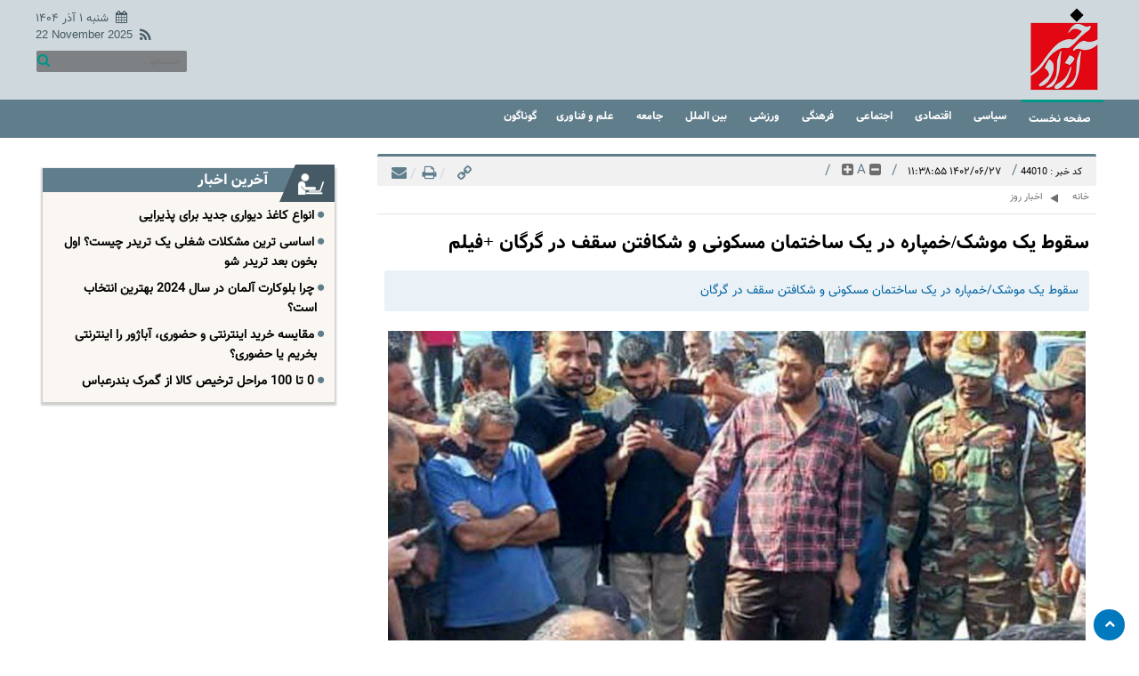

--- FILE ---
content_type: text/html; charset=UTF-8
request_url: https://www.khabareazad.com/%D8%A8%D8%AE%D8%B4-%DA%AF%D9%88%DA%AF%D9%84-%D9%86%DB%8C%D9%88%D8%B2-70/44010-%D8%B3%D9%82%D9%88%D8%B7-%DB%8C%DA%A9-%D9%85%D9%88%D8%B4%DA%A9-%D8%AE%D9%85%D9%BE%D8%A7%D8%B1%D9%87-%D8%AF%D8%B1-%DB%8C%DA%A9-%D8%B3%D8%A7%D8%AE%D8%AA%D9%85%D8%A7%D9%86-%D9%85%D8%B3%DA%A9%D9%88%D9%86%DB%8C-%D8%B4%DA%A9%D8%A7%D9%81%D8%AA%D9%86-%D8%B3%D9%82%D9%81-%D8%AF%D8%B1-%DA%AF%D8%B1%DA%AF%D8%A7%D9%86-%D9%81%DB%8C%D9%84%D9%85
body_size: 13099
content:
<!doctype html>
<!--[if IE 9]><html class="ie ie9 lte9 dir-rtl lang-fa os-osx" lang="fa" data-ng-app="aasaamApp" dir="rtl"><![endif]-->
<!--[if (gt IE 9)|!(IE)]><!--><html class="dir-rtl lang-fa browser-chrome browser-chrome-131 os-osx" lang="fa" dir="rtl"><!--<![endif]-->
  <head prefix="og: http://ogp.me/ns# fb: http://ogp.me/ns/fb#">
    <meta name="viewport" content="width=device-width, initial-scale=1">
    <meta charset="utf-8">
    <title>سقوط یک موشک/خمپاره در یک ساختمان مسکونی و شکافتن سقف در گرگان +فیلم</title>
 
        <meta property="og:title" content="سقوط یک موشک/خمپاره در یک ساختمان مسکونی و شکافتن سقف در گرگان +فیلم">
    <meta property="og:site_name" content="خبر آزاد">
    <meta name="keywords" content="گرگان">
    <meta name="description" content="سقوط یک موشک/خمپاره در یک ساختمان مسکونی و شکافتن سقف در گرگان">
    <meta property="og:description" content="سقوط یک موشک/خمپاره در یک ساختمان مسکونی و شکافتن سقف در گرگان">
    <meta property="og:type" content="article">
    <meta property="og:url" content="https://www.khabareazad.com/بخش-%DA%AF%D9%88%DA%AF%D9%84-%D9%86%DB%8C%D9%88%D8%B2-70/44010-%D8%B3%D9%82%D9%88%D8%B7-%DB%8C%DA%A9-%D9%85%D9%88%D8%B4%DA%A9-%D8%AE%D9%85%D9%BE%D8%A7%D8%B1%D9%87-%D8%AF%D8%B1-%DB%8C%DA%A9-%D8%B3%D8%A7%D8%AE%D8%AA%D9%85%D8%A7%D9%86-%D9%85%D8%B3%DA%A9%D9%88%D9%86%DB%8C-%D8%B4%DA%A9%D8%A7%D9%81%D8%AA%D9%86-%D8%B3%D9%82%D9%81-%D8%AF%D8%B1-%DA%AF%D8%B1%DA%AF%D8%A7%D9%86-%D9%81%DB%8C%D9%84%D9%85">
    <meta property="og:image" content="https://static2.khabareazad.com/thumbnail/zCfm7Ytuk7WP/eHt6rIWkwCcJ7uWEXpuWnnQ6Ob64Mb0ERLvWgw8xszMxjRvPqXJsbkxmff1GcnkM/%DA%AF%D8%B1%DA%AF%D8%A7%D9%86.jpg">
    <!-- fav icon -->
    <link href="/favicon.ico" type="image/x-icon" rel="icon" />
    <link href="/favicon.ico" type="image/x-icon" rel="shortcut icon" />
    <!-- apple touch fav icon -->
    <link rel="apple-touch-icon" sizes="152x152" href="/favicon-152.png"/>
    <link rel="apple-touch-icon" sizes="144x144" href="/favicon-144.png"/>
    <link rel="apple-touch-icon" sizes="120x120" href="/favicon-120.png"/>
    <link rel="apple-touch-icon" sizes="114x114" href="/favicon-114.png"/>
    <link rel="apple-touch-icon" sizes="72x72" href="/favicon-72.png"/>
    <link rel="apple-touch-icon-precomposed" href="/favicon-57.png"/>

    <link href="https://www.khabareazad.com/بخش-%DA%AF%D9%88%DA%AF%D9%84-%D9%86%DB%8C%D9%88%D8%B2-70/44010-%D8%B3%D9%82%D9%88%D8%B7-%DB%8C%DA%A9-%D9%85%D9%88%D8%B4%DA%A9-%D8%AE%D9%85%D9%BE%D8%A7%D8%B1%D9%87-%D8%AF%D8%B1-%DB%8C%DA%A9-%D8%B3%D8%A7%D8%AE%D8%AA%D9%85%D8%A7%D9%86-%D9%85%D8%B3%DA%A9%D9%88%D9%86%DB%8C-%D8%B4%DA%A9%D8%A7%D9%81%D8%AA%D9%86-%D8%B3%D9%82%D9%81-%D8%AF%D8%B1-%DA%AF%D8%B1%DA%AF%D8%A7%D9%86-%D9%81%DB%8C%D9%84%D9%85" rel="canonical">

    <link rel="stylesheet" href="/_v2/css/main_rtl.css?v=b13305ee">
    <script>
      var socketAccess = 'tivkslt0jk27kqnofa02jrvkt5';
      var refereData = {"type":0,"referer":null};
      var modelHits = {"8":["118564"]};
      var pageRefereData = "\/";
      var uHash = 'ygHB8h';
      var i18n = new Array();
      var masterConfig = {"domain":"khabareazad.com","v":"b13305ee","lang":"fa","blackHoleToken":"AAAAAhQDBgARIDBiNTgzMGE1ZjE5ZTk1OWEyNmU4NTU2NjY4ZTQ5NTBmBgERIGY3ZmZhYTkzMGNlMzNlMmM1NWYwN2M0MDAwMTNlODg2BgIRIGQ3MmExMWY0MDQ4YTE0M2VhNTE5MGJiNWZiNzBhNGQ5","dir":"rtl","ajaxGeneration":true,"baseUrl":"\/","u":null,"wss":"af670ce1491ac58f9c82226d63af861f","debug":false};
      var currentTime = new Date('Sat, 22 Nov 2025 01:33:27 +0000');
      var isAdverHolderMode = false;
    </script>
    <script src="/_v2/lib/js/frameworks-news.min.js?v=b13305ee"></script>
    <!-- <script src="/_v2/lib/js/lang-.min.js?v="></script> -->
    <script src="/_v2/js/main-news.min.js?v=b13305ee"></script>
  </head>
  <body class="default">
<style>
@media only screen and (max-width: 600px) {
.position-h3 {display: none}
.sticky_notify{bottom: 120px;}
}
.content p {margin: 16px 0;}
.content {  font-size: 17px;  line-height: 2em; }
.sticky_notify .sticky_detail a {font-size: 15px;line-height: 1.8em;}
.zxc_horizental {clear: both;}
#sanjagh_zfynmq {
    border-right: 4px solid #f32525;
    font-size: 16px;
}
.quad_news2 ul li .res {
    max-width: 100px;
}
  .zxc_horizental div { 
    margin: 0 auto;
  }
.news-top-pic video {
width: 100% !important;
}
.type-script.position-h5 {
  display: flex;
  justify-content: center;
}
</style>

<script>
	var categoryId = 70</script>

<!--    START  OF EMERGENCY NEWS  -->
<!--    END OF  EMERGENCY NEWS     -->
<div class="outer_wrapper" itemscope="" itemtype="http://schema.org/webpage ">
	<!-- _*_*_*_*_*_*_**_*_*_*START OF ZXC POSITION NAME(C0)_*_*_**_*_*_*_*_*_*_*_*_*_**__*  -->
		<!-- _*_*_*_*_*_*_**_*_*_*END  OF ZXC POSITION NAME(C0)_*_*_**_*_*_*_*_*_*_*_*_*_**__*  -->
	<!-- START OF HEADER   -->

	<header class="main_header noprint" itemscope="" itemtype="http://schema.org/WPHeader">
		<!-- LOGO && MENU INFO  -->
		<div class="header_info_wrap con12">
			<div class="logo_wrapper">
				<!--    START of logo   -->
				
    <div class="logo clear mt8" itemscope="" itemtype="http://schema.org/Organization" >
        <a class="block" itemprop="url" href="/" title="" >
          <img class="float" itemprop="imageObject" src="/images/logo.png" alt="logo" />
        </a>
    </div>

				<!--    END OF  logo    -->
			</div>
			<div class="header_zxc mt16">
									<!-- _*_*_*_*_*_*_**_*_*_*START OF ZXC POSITION NAME(A2)_*_*_**_*_*_*_*_*_*_*_*_*_**__*  -->
					<div class="zxc">
						<div  style="width: px;
		height: px;
  overflow: hidden;" class="type-script position-a2 ">
<div class="yn-bnr" id="ynpos-14832"></div>
</div>					</div>
					<!-- _*_*_*_*_*_*_**_*_*_*END  OF ZXC POSITION NAME(A2)_*_*_**_*_*_*_*_*_*_*_*_*_**__*  -->
							</div>
			<div class="header_info">
				<!-- DATE AND TIME  -->
				<div class="date_wrap fn defloat bx-sz pt8 fnb">
    <span class="fnb date-time">
    <i class="fa fa-calendar fn14 pr4 pl4 date_calendar"  aria-hidden="true"></i>
      <time datetime="2025-11-22T01:33:27+00:00" data-calendar-georgian="شنبه ۱ آذر ۱۴۰۴" class="fadate fn13 ">شنبه ۱ آذر ۱۴۰۴</time>    </span >
    <span class="en_date fn13 date-time fnb">
      <time datetime="2025-11-22T01:33:27+00:00" data-calendar-persian="1 Azar 1404" >22 November 2025</time>                    <a class="defloat rss" title=" rss"
           target="_blank" rel="nofollow"
           href="/fa/feeds/?p=Y2F0ZWdvcmllcz03MA%2C%2C" >
           <i class="fa fa-feed fn16" aria-hidden="true"></i>
        </a>
          </span>

</div>
				<!-- DATE AND TIME   -->
				<div class="search_wrap pr4 pt4">
					<!-- SEARCH BOX -->
					<div class="search">
    <form action="/newsstudios/archive/?curp=1" id="searchForm">
      <input class="fn12"  type="search" name="query" autocomplete="off" placeholder="جستجو...">
      <!-- <a class="fn13 search_icon" href=""  onclick="document.getElementById('searchForm').submit();">
        <i class="fa fa-search"></i>
      </a> -->
      <button class="fn13 search_icon search-submit" type="submit" onclick="document.querySelector('.searchForm').submit();">
        <i class="fa fa-search"></i>
      </button>
    </form>
</div>

					<!--  SEARCH BOX -->
				</div>
			</div>
		</div>
		<!-- LOGO && MENU INFO  -->
	</header>
	<div class="main_menu_wrapper noprint" itemscope="" itemtype="http://schema.org/SiteNavigationElement">
		<!-- MAIN NAV -->
		<nav class="main_menu_nav con12" itemscope="" itemtype="http://schema.org/SiteNavigationElement">
			<!-- MAIN NAV -->
			<a class="toggle_menu clb fnb fn13" data-ng-click="javascriptVoid($event);">منو</a>
			<div class="news-head container">
				
	

		<ul class="main-menu-ul">
			<i class="closebtn fa fa-close fn22" ></i>
				

					<li class="fnb fn13" >

						<a class=' center fn12 fnb clw' href="/" target="_blank" title="صفحه نخست">
						صفحه نخست						</a>
																	</li>
				

					<li class="fnb fn13" >

						<a class=' center fn12 fnb clw' href="/بخش-%D8%A7%D8%AE%D8%A8%D8%A7%D8%B1-%D8%B3%DB%8C%D8%A7%D8%B3%DB%8C-3" target="_blank" title=" سیاسی">
						 سیاسی						</a>
																	</li>
				

					<li class="fnb fn13" >

						<a class=' center fn12 fnb clw' href="/بخش-%D9%82%DB%8C%D9%85%D8%AA-%D8%B7%D9%84%D8%A7-4" target="_blank" title=" اقتصادی">
						 اقتصادی						</a>
																	</li>
				

					<li class="fnb fn13" >

						<a class=' center fn12 fnb clw' href="/بخش-%D8%A7%D8%AE%D8%A8%D8%A7%D8%B1-%D8%B1%D9%88%D8%B2-5" target="_blank" title=" اجتماعی">
						 اجتماعی						</a>
																	</li>
				

					<li class="fnb fn13" >

						<a class=' center fn12 fnb clw' href="/بخش-%D8%B9%DA%A9%D8%B3-%D8%A8%D8%A7%D8%B2%DB%8C%DA%AF%D8%B1%D8%A7%D9%86-6" target="_blank" title=" فرهنگی">
						 فرهنگی						</a>
																	</li>
				

					<li class="fnb fn13" >

						<a class=' center fn12 fnb clw' href="/بخش-%D8%A7%D8%AE%D8%A8%D8%A7%D8%B1-%D9%88%D8%B1%D8%B2%D8%B4%DB%8C-7" target="_blank" title=" ورزشی">
						 ورزشی						</a>
																	</li>
				

					<li class="fnb fn13" >

						<a class=' center fn12 fnb clw' href="/بخش-%D8%A8%DB%8C%D9%86-%D8%A7%D9%84%D9%85%D9%84%D9%84-8" target="_blank" title=" بین الملل">
						 بین الملل						</a>
																	</li>
				

					<li class="fnb fn13" >

						<a class=' center fn12 fnb clw' href="/بخش-%D8%AF%D8%B1%D9%85%D8%A7%D9%86-10" target="_blank" title=" جامعه">
						 جامعه						</a>
																	</li>
				

					<li class="fnb fn13" >

						<a class=' center fn12 fnb clw' href="/بخش-%D8%B9%D9%84%D9%85-%D9%81%D9%86%D8%A7%D9%88%D8%B1%DB%8C-12" target="_blank" title=" علم و فناوری">
						 علم و فناوری						</a>
																	</li>
				

					<li class="fnb fn13" >

						<a class=' center fn12 fnb clw' href="/بخش-%DA%AF%D9%88%D9%86%D8%A7%DA%AF%D9%88%D9%86-75" target="_blank" title="گوناگون">
						گوناگون						</a>
																	</li>
						</ul>

	
			</div>
			<div class="noslide-mainmenu container noslide-menu">
				
	

		<ul class="main-menu-ul">
			<i class="closebtn fa fa-close fn22" ></i>
				

					<li class="fnb fn13" >

						<a class=' center fn12 fnb clw' href="/" target="_blank" title="صفحه نخست">
						صفحه نخست						</a>
																	</li>
				

					<li class="fnb fn13" >

						<a class=' center fn12 fnb clw' href="/بخش-%D8%A7%D8%AE%D8%A8%D8%A7%D8%B1-%D8%B3%DB%8C%D8%A7%D8%B3%DB%8C-3" target="_blank" title=" سیاسی">
						 سیاسی						</a>
																	</li>
				

					<li class="fnb fn13" >

						<a class=' center fn12 fnb clw' href="/بخش-%D9%82%DB%8C%D9%85%D8%AA-%D8%B7%D9%84%D8%A7-4" target="_blank" title=" اقتصادی">
						 اقتصادی						</a>
																	</li>
				

					<li class="fnb fn13" >

						<a class=' center fn12 fnb clw' href="/بخش-%D8%A7%D8%AE%D8%A8%D8%A7%D8%B1-%D8%B1%D9%88%D8%B2-5" target="_blank" title=" اجتماعی">
						 اجتماعی						</a>
																	</li>
				

					<li class="fnb fn13" >

						<a class=' center fn12 fnb clw' href="/بخش-%D8%B9%DA%A9%D8%B3-%D8%A8%D8%A7%D8%B2%DB%8C%DA%AF%D8%B1%D8%A7%D9%86-6" target="_blank" title=" فرهنگی">
						 فرهنگی						</a>
																	</li>
				

					<li class="fnb fn13" >

						<a class=' center fn12 fnb clw' href="/بخش-%D8%A7%D8%AE%D8%A8%D8%A7%D8%B1-%D9%88%D8%B1%D8%B2%D8%B4%DB%8C-7" target="_blank" title=" ورزشی">
						 ورزشی						</a>
																	</li>
				

					<li class="fnb fn13" >

						<a class=' center fn12 fnb clw' href="/بخش-%D8%A8%DB%8C%D9%86-%D8%A7%D9%84%D9%85%D9%84%D9%84-8" target="_blank" title=" بین الملل">
						 بین الملل						</a>
																	</li>
				

					<li class="fnb fn13" >

						<a class=' center fn12 fnb clw' href="/بخش-%D8%AF%D8%B1%D9%85%D8%A7%D9%86-10" target="_blank" title=" جامعه">
						 جامعه						</a>
																	</li>
				

					<li class="fnb fn13" >

						<a class=' center fn12 fnb clw' href="/بخش-%D8%B9%D9%84%D9%85-%D9%81%D9%86%D8%A7%D9%88%D8%B1%DB%8C-12" target="_blank" title=" علم و فناوری">
						 علم و فناوری						</a>
																	</li>
				

					<li class="fnb fn13" >

						<a class=' center fn12 fnb clw' href="/بخش-%DA%AF%D9%88%D9%86%D8%A7%DA%AF%D9%88%D9%86-75" target="_blank" title="گوناگون">
						گوناگون						</a>
																	</li>
						</ul>

	
			</div>
		</nav>
		<!-- MAIN NAV-->
	</div>
	<!-- NEWS STICKY -->
	<div class="newsticky_wrapper noprint">
		<!--    START OF NEWSTICKY  -->
				<!--    END OF  NEWSTICKY    -->
	</div>
	<!-- END OF HEADER  -->
	<!--_*_*_*_*_**__* start of main body_*_*_*_**_*_  -->
	<div class="main-body container">
		<main class="container" data-entity-id="44010" data-entity-module="cont">
			<div class="con12">
				<div class="col1_news_wrap  main_news_wrap">
											<!-- _*_*_*_*_*_*_**_*_*_* ZXC POSITION NAME(G0)_*_*_**_*_*_*_*_*_*_*_*_*_**__*  -->
						<div class="zxc_horizental">
							<div  style="width: px;
		height: px;
  overflow: hidden;" class="type-script position-g0 ">
<script type="text/javascript">
                var head = document.getElementsByTagName("head")[0];
                var script = document.createElement("script");
                script.type = "text/javascript";
                script.async=1;
                script.src = "https://s1.mediaad.org/serve/khabareazad.com/loader.js" ;
                head.appendChild(script);
            </script>
<!--  <div id='mediaad-cDKr'></div> -->
</div>
<div  style="width: px;
		height: px;
  overflow: hidden;" class="type-script position-g0 ">
<script type="text/javascript"> var h=document.getElementsByTagName("head")[0],s=document.createElement("script");s.async=!0,s.defer=!0,s.type="text/javascript",d=new Date,s.src="https://cdn.sanjagh.com/assets/sdk/www.khabareazad.com/client.js?t="+d.getFullYear().toString()+d.getMonth()+d.getDate()+d.getHours(),h.appendChild(s);
</script>
<!--  <div id="sanjagh_fzo5so"></div>  -->
</div>
<div  style="width: px;
		height: px;
  overflow: hidden;" class="type-script position-g0 ">
<div id="pos-article-display-85847"></div>
</div>
<div  style="width: px;
		height: px;
  overflow: hidden;" class="type-script position-g0 ">
<div id="pos-article-display-85848"></div>
</div>
<div  style="width: px;
		height: px;
  overflow: hidden;" class="type-script position-g0 ">
<div class="yn-bnr" id="ynpos-14833"></div>
</div>						</div>
						<!-- _*_*_*_*_*_*_**_*_*_*END  OF ZXC POSITION NAME(G0)_*_*_**_*_*_*_*_*_*_*_*_*_**__*  -->
										<div class="ck_editor">
						 

        
<article class="main_news bx-sz" itemscope itemtype="http://schema.org/CreativeWork">
    <header class="clear_susy mt16">
      <div class="main_news_header">
        <!-- ****************start  of tools********************* -->
        <div class="news_info mt4">
  <!--   NEWS CODE   -->

    <div class="float shenase pl12">
      <span class="code pr16_new fn11 clb">
        کد خبر :
        44010      </span>
      <span class="news_info_seprator">/</span>
      
      <time class="fn12 clb pr8 pl8" datetime="2023-09-18T07:08:55Z"  itemprop="datepublished">
        ۱۴۰۲/۰۶/۲۷ ۱۱:۳۸:۵۵      </time>
      <span class="news_info_seprator">/</span>
    </div>
    <!--  NEWS CODE  -->
    <!-- FONT RESIZE -->
    <ul class="float noprint">
      <li class="float">
        <a id="decfont" class="font_controller" data-ng-click="javascriptVoid($event);" rel="nofollow">
          <i class="fa fa-minus-square fn15 ddmm"  aria-hidden="true"></i>
        </a>
        
      </li>
      <li class="float fn15 pr4 pl4">
        <a class="font_grade" data-ng-click="javascriptVoid($event);" rel="nofollow">
          A
        </a>
      </li>
      <li class="float">
        <a id="incfont" class="font_controller" data-ng-click="javascriptVoid($event);" rel="nofollow">
          <i class="fa fa-plus-square fn15"  aria-hidden="true"></i>
        </a>
      </li>
    </ul>
    <!-- FONT RESIZE -->
    <span class="news_info_seprator float pr12">/</span>
    <!--  NEWS EDIT  -->
        <!--  NEWS EDIT  -->
  </div>
        <!-- ****************end of tools********************* -->
        <div class="share_tool_wrap clear_susy  pl8 mt8 noprint">
              <div class="defloat share_tool">
                  <a class="pl8" href="https://www.khabareazad.com/fa/tiny/news-44010" title="لینک کوتاه" rel="nofollow">
                    <i class="fa fa-link fn17 fa-rotate-90"  aria-hidden="true"></i>
                  </a>
                <span class="news_info_seprator">/</span>
                
                <a class="pl2 fnb"  data-ng-click="javascriptVoid($event);" onclick="window.print();" title="چاپ" rel="nofollow">
                  <i class="fa fa-print fn17"  aria-hidden="true"></i>
                </a>
                <span class="news_info_seprator">/</span>
                <a class="pl8 fnb" href="mailto:yourfriendmail@tld.com?subject=%D8%B3%D9%82%D9%88%D8%B7+%DB%8C%DA%A9+%D9%85%D9%88%D8%B4%DA%A9%2F%D8%AE%D9%85%D9%BE%D8%A7%D8%B1%D9%87+%D8%AF%D8%B1+%DB%8C%DA%A9+%D8%B3%D8%A7%D8%AE%D8%AA%D9%85%D8%A7%D9%86+%D9%85%D8%B3%DA%A9%D9%88%D9%86%DB%8C+%D9%88+%D8%B4%DA%A9%D8%A7%D9%81%D8%AA%D9%86+%D8%B3%D9%82%D9%81+%D8%AF%D8%B1+%DA%AF%D8%B1%DA%AF%D8%A7%D9%86+%2B%D9%81%DB%8C%D9%84%D9%85&amp;body='https://www.khabareazad.com/fa/tiny/news-44010'"  target="_blank" title="ارسال به ایمیل" itemprop="url">
                  <i class="fa fa-envelope fn17"  aria-hidden="true"></i>
                </a>
              </div>
        </div>
      </div>
      <!-- ****************start of bread_crumbs********************* -->
         <div class="cont fn11 bread_crumbs pr8">
  <!-- BREADCRUMD -->
  
  <a href="/" class="float fn11 pl12 ">خانه</a>
  <span class="float fn10 ml4">
    <i aria-hidden="true" class="fa fa-play fn11 pr4 pl4 pt4 pb4 fa-rotate-180 "></i>
  </span>
                        <a href="/بخش-%D8%A7%D8%AE%D8%A8%D8%A7%D8%B1-%D8%B1%D9%88%D8%B2-5" class="float fn11 pl12 ">اخبار روز</a>

              <!-- END OF BREADCRUMD -->
</div>     
      <!-- ****************end of bread_crumbs********************* -->
    </header>
  
        
    <div class="news-top-pic p8 clear pt16">
    <meta itemscope itemprop="mainEntityOfPage" itemType="https://schema.org/WebPage" content="">
        <h1 class="fnb fn21 clb float w100" itemprop="headline name">
      سقوط یک موشک/خمپاره در یک ساختمان مسکونی و شکافتن سقف در گرگان +فیلم    </h1>
    <div class="fnb fn21 clb float w100 news_lead">
              <p class="float w100" itemprop="description">
          سقوط یک موشک/خمپاره در یک ساختمان مسکونی و شکافتن سقف در گرگان        </p>
          </div>
        <!-- _*_*_*_*_*_*_**_*_*_* ZXC POSITION NAME(H3)_*_*_**_*_*_*_*_*_*_*_*_*_**__*  -->
    <div class="zxc_horizental">
          </div>
    <!-- _*_*_*_*_*_*_**_*_*_*END  OF ZXC POSITION NAME(H3)_*_*_**_*_*_*_*_*_*_*_*_*_**__*  -->
        

  <div class="float content w100">
    <div class="big_img_news p4 pb16 mauto" itemprop="image" itemscope="" itemtype="http://schema.org/ImageObject">
                            <img fetchpriority="high" class="w100 block wrapimg"  itemprop="contentUrl representativeOfPage image" src="https://static1.khabareazad.com/thumbnail/zCfm7Ytuk7WP/rzCI7pytjfAkiy7MeMIGJGp4eFeFJWafSXUyb7x0o9MrYq3FxD8koFJr19L4fNivsbqcb3FbqME,/%DA%AF%D8%B1%DA%AF%D8%A7%D9%86.jpg" alt="سقوط یک موشک/خمپاره در یک ساختمان مسکونی و شکافتن سقف در گرگان +فیلم">
        <!-- <meta itemprop="width" content="778">
        <meta itemprop="height" content="438"> -->
        <meta itemprop="name" content="سقوط یک موشک/خمپاره در یک ساختمان مسکونی و شکافتن سقف در گرگان +فیلم">
                  
    </div>
    <!-- _*_*_*_*_*_*_**_*_*_* ZXC POSITION NAME(H5)_*_*_**_*_*_*_*_*_*_*_*_*_**__*  -->
    <div class="zxc_horizental">
      <div  style="width: px;
		height: px;
  overflow: hidden;" class="type-script position-h5 ">
<script type="text/javascript" src="https://admin.deema.agency/?c=b&m=s&placementId=2732"></script>
</div>
<div  style="width: px;
		height: px;
  overflow: hidden;" class="type-script position-h5 ">
<div id="pos-article-display-card-85852"></div>
</div>    </div>
    <!-- _*_*_*_*_*_*_**_*_*_*END  OF ZXC POSITION NAME(H5)_*_*_**_*_*_*_*_*_*_*_*_*_**__*  -->
    <!-- *********************author or writer************************* -->
<div class="author-info clear float w100" itemtype="https://schema.org/Person">
    
</div>

        <!-- *********************author or writer************************* -->
        <!-- MAIN NEWS STARTTED -->
    <div id="ck_editor">  
      <p>سقوط یک موشک/خمپاره در یک ساختمان مسکونی و شکافتن سقف در گرگان</p>

<p>&nbsp;</p>
      
      
      
    </div>
    <!-- MAIN NEWS FINISHED-->
          
      <!-- _*_*_*_*_*_*_**_*_*_* ZXC POSITION NAME(G6)_*_*_**_*_*_*_*_*_*_*_*_*_**__*  -->
      <div id="view_inline_agahi">
        <div class="zxc_horizental">
          <div  style="width: px;
		height: px;
  overflow: hidden;" class="type-script position-g6 ">
<div class="yn-bnr" id="ynpos-14835"></div>
</div>        </div>
      </div>
      <!-- _*_*_*_*_*_*_**_*_*_* ZXC POSITION NAME(G8)_*_*_**_*_*_*_*_*_*_*_*_*_**__*  -->
      <div id="view_inline_agahi2">
                </div>
      <!-- inline news box -->
      
        <!-- OTHERS KNOWN -->
          
        <div class="others_known noprint" data-element-name="VIEW_F">
          <span class="icon_live"></span>
                      <a class="others_known_title" href="/بخش-%D8%A2%D9%86%DA%86%D9%87-%D8%AF%DB%8C%DA%AF%D8%B1%D8%A7%D9%86-%D9%85%DB%8C-%D8%AE%D9%88%D8%A7%D9%86%D9%86%D8%AF-66" title="آنچه دیگران می خوانند:" itemprop="url" target="_blank">
              آنچه دیگران می خوانند:            </a>
                    <ul>
                          <li>
                <h4>
                  <a href="/بخش-%DA%AF%D9%88%DA%AF%D9%84-%D9%86%DB%8C%D9%88%D8%B2-70/52745-%D9%BE%D8%B1%D8%AF%D8%A7%D8%AE%D8%AA-%DA%A9%D8%A7%D9%84%D8%A7%D8%A8%D8%B1%DA%AF-%D8%A8%D8%B1%D8%A7%DB%8C-%D9%85%D8%A7%D8%AF%D8%B1%D8%A7%D9%86-%D9%88%D8%A7%D8%B1%DB%8C%D8%B2%DB%8C-%DB%8C%D8%A7%D8%B1%D8%A7%D9%86%D9%87-%D9%85%D8%B9%DB%8C%D8%B4%D8%AA%DB%8C-%D8%A8%D8%A7-%D8%AF%D8%B1%D8%B5%D8%AF-%D8%A7%D9%81%D8%B2%D8%A7%DB%8C%D8%B4-%DA%86%D9%87-%DA%A9%D8%B3%D8%A7%D9%86%DB%8C-%D9%85%D8%B4%D9%85%D9%88%D9%84-%D8%A7%DB%8C%D9%86-%D8%A7%D9%81%D8%B2%D8%A7%DB%8C%D8%B4-%DB%8C%D8%A7%D8%B1%D8%A7%D9%86%D9%87-%D8%B4%D8%AF%D9%86%D8%AF" target="_blank" title="پرداخت کالابرگ برای مادران | واریزی یارانه معیشتی با 30 درصد افزایش | چه کسانی مشمول این افزایش یارانه شدند؟" itemprop="url"  >
                    پرداخت کالابرگ برای مادران | واریزی یارانه معیشتی با 30 درصد افزایش | چه کسانی مشمول این افزایش یارانه شدند؟                  </a>
                </h4>
              </li>
                          <li>
                <h4>
                  <a href="/بخش-%DA%AF%D9%88%DA%AF%D9%84-%D9%86%DB%8C%D9%88%D8%B2-70/50526-%D8%B5%D9%81%D8%B1-%D8%AA%D8%A7-%D8%B5%D8%AF-%D9%87%D9%85%D8%B3%D8%A7%D9%86-%D8%B3%D8%A7%D8%B2%DB%8C-%D8%AD%D9%82%D9%88%D9%82-%D8%A8%D8%A7%D8%B2%D9%86%D8%B4%D8%B3%D8%AA%DA%AF%D8%A7%D9%86-%D8%B2%D9%85%D8%A7%D9%86-%D9%86%D9%87%D8%A7%DB%8C%DB%8C-%D8%A7%D9%81%D8%B2%D8%A7%DB%8C%D8%B4-%D8%AF%D8%B1%D8%B5%D8%AF%DB%8C-%D8%AD%D9%82%D9%88%D9%82-%D8%A8%D8%A7%D8%B2%D9%86%D8%B4%D8%B3%D8%AA%DA%AF%D8%A7%D9%86" target="_blank" title="صفر تا صد همسان‌سازی حقوق بازنشستگان | زمان نهایی افزایش ۴۰ درصدی حقوق بازنشستگان" itemprop="url"  >
                    صفر تا صد همسان‌سازی حقوق بازنشستگان | زمان نهایی افزایش ۴۰ درصدی حقوق بازنشستگان                  </a>
                </h4>
              </li>
                          <li>
                <h4>
                  <a href="/بخش-%DA%AF%D9%88%DA%AF%D9%84-%D9%86%DB%8C%D9%88%D8%B2-70/52760-%D8%AE%D8%A8%D8%B1-%D9%85%D9%87%D9%85-%D8%AF%D8%B1%D8%A8%D8%A7%D8%B1%D9%87-%D8%A7%D9%81%D8%B2%D8%A7%DB%8C%D8%B4-%D8%AF%D9%88%D8%A8%D8%A7%D8%B1%D9%87-%D8%AD%D9%82%D9%88%D9%82-%D8%A8%D8%A7%D8%B2%D9%86%D8%B4%D8%B3%D8%AA%DA%AF%D8%A7%D9%86-%DA%86%D9%86%D8%AF-%D8%AF%D8%B1%D8%B5%D8%AF-%D8%A8%D9%87-%D8%AD%D9%82%D9%88%D9%82-%D8%A8%D8%A7%D8%B2%D9%86%D8%B4%D8%B3%D8%AA%DA%AF%D8%A7%D9%86-%D8%A7%D8%B6%D8%A7%D9%81%D9%87-%D9%85%DB%8C-%D8%B4%D9%88%D8%AF" target="_blank" title="خبر مهم درباره افزایش دوباره حقوق بازنشستگان | چند درصد به حقوق بازنشستگان اضافه می شود ؟" itemprop="url"  >
                    خبر مهم درباره افزایش دوباره حقوق بازنشستگان | چند درصد به حقوق بازنشستگان اضافه می شود ؟                  </a>
                </h4>
              </li>
                      </ul>
           <!-- <ul id="rssbank-container">

          </ul> -->
        </div>

            <!-- SPECIAL -->
    
                      <div class="video_js_container noprint tv-only-bordering">
  <div class="w100 ">
    <div class="video noprint">
      <div class="video_js_wrap video-container">
        <video  id="video1" class="w100 mt8  video-js vjs-default-skin vjs-big-play-centered height_video"   poster="https://static0.khabareazad.com/thumbnail/PlCEvx0neLu4/xCMZnkQWIPUhjlZI0zt0I6suK7WgssEBHULh9JqKW4O5aOLK2z-3G5SsIX4cKu09LQAb5DBgbW6sHM8ErnM4FHf8C5L7rZFBV8jGqdD6hpHC29I7U9Q4IA,,/%D9%85%D9%88%D8%B4%DA%A9.jpg" controls="controls" preload="none">
          <!-- MP4 for Safari, IE9, iPhone, iPad, Android, and Windows Phone 7 -->
            <source type="video/mp4" src="https://static0.khabareazad.com/servev2/PlCEvx0neLu4/nf6TeVFeowg,/%D9%85%D9%88%D8%B4%DA%A9.mp4" />
            <!-- WebM/VP8 for Firefox4, Opera, and Chrome -->
            <source type="video/mp4" src="https://static0.khabareazad.com/servev2/PlCEvx0neLu4/nf6TeVFeowg,/%D9%85%D9%88%D8%B4%DA%A9.mp4" />
            </video>
            <div class="video_info  mb16 w100">
              <span class="ml8">حجم ویدیو: 3.23M</span>
              |
              <span class="mr8">مدت زمان ویدیو: 00:00:32</span>
                            <div class="download_video_button defloat">
                <i class="fn17 fa fa-download" aria-hidden="true"></i>
                <a class="fnb mt12 mb12 center clb" href="https://static0.khabareazad.com/servev2/PlCEvx0neLu4/yd5Vm6aFPXcJCjDswi_AGKhP5P4qiKgxTGZ9_UZyeQw,/%D9%85%D9%88%D8%B4%DA%A9.mp4">دانلود ویدیو</a>
              </div>
              <div class="news-video-zxc">
                            </div> 
            </div>
          </div>
        </div>
      </div>
    </div>

      
                  <!-- _*_*_*_*_*_*_**_*_*_* ZXC POSITION NAME(I5)_*_*_**_*_*_*_*_*_*_*_*_*_**__*  -->
      <div class="zxc_horizental">
        <div  style="width: px;
		height: px;
  overflow: hidden;" class="type-script position-i5 ">
<div id="pos-article-display-85849"></div>
</div>      </div>
      <!-- _*_*_*_*_*_*_**_*_*_*END  OF ZXC POSITION NAME(I5)_*_*_**_*_*_*_*_*_*_*_*_*_**__*  -->
      <!-- start link helpers -->
        <script>
  var NewsListLimit = 3;
</script>
  <div class="news-bottom-link noprint" data-element-name="VIEW_A1" >
    <p class="helper-header">
      لینک های کمکی    </p>
    <ul id="link_helper" class="list-link">
    </ul>
  </div>
    </div>
  </div>
  </article>
  
        <!-- ‌TINY URL -->
        <div class="tinyurl noprint cont">
          <div class="tinyurl_form">
            <i class="fa fa-link" aria-hidden="true"></i>
            <input id="tinyurl_input" type="text" value="https://www.khabareazad.com/fa/tiny/news-44010" readonly="readonly">
            <label for="tinyurl_input"></label>
            <div class="tinyurl_copied">
              copied            </div>
          </div>
        </div>
        <!-- ‌END OF TINY URL -->
        				<div class="clear bg_tag_share">
          <a class="home_link" href="/">
  <i class="fa fa-home" aria-hidden="true"></i>
  <span class="fnb">بازدید از صفحه اول</span>
</a>
<span class="news_info_seprator float pl8 pr8">/</span>
  <div class="article_tag block float fnb">
    <i class="fa fa-tag float mt4 ml8 fn15"  aria-hidden="true"></i>
    <ul class="tag_ul clear float pl16 ">
          <li class="float clear">
        <a class="fn13 pr4 pl4 clw fnb" href="/tags/%DA%AF%D8%B1%DA%AF%D8%A7%D9%86" title="گرگان" target="_blank">
          گرگان        </a>
      </li>
        </ul>
  </div>
<span class="news_info_seprator float">/</span>

          <aside class="social_icons cont clear fn17 noprint">
  <a class="defloat pr8 fn17" href="http://www.facebook.com/sharer.php?u=https://www.khabareazad.com/fa/tiny/news-44010&amp;t=%D8%B3%D9%82%D9%88%D8%B7+%DB%8C%DA%A9+%D9%85%D9%88%D8%B4%DA%A9%2F%D8%AE%D9%85%D9%BE%D8%A7%D8%B1%D9%87+%D8%AF%D8%B1+%DB%8C%DA%A9+%D8%B3%D8%A7%D8%AE%D8%AA%D9%85%D8%A7%D9%86+%D9%85%D8%B3%DA%A9%D9%88%D9%86%DB%8C+%D9%88+%D8%B4%DA%A9%D8%A7%D9%81%D8%AA%D9%86+%D8%B3%D9%82%D9%81+%D8%AF%D8%B1+%DA%AF%D8%B1%DA%AF%D8%A7%D9%86+%2B%D9%81%DB%8C%D9%84%D9%85"  target="_blank" title="لینک  فیسبوک" rel="nofollow">
    <i class="fa fcb"  aria-hidden="true"></i>
  </a>
  <a  class="defloat pr8 fn17" href="http://twitter.com/share?text=%D8%B3%D9%82%D9%88%D8%B7+%DB%8C%DA%A9+%D9%85%D9%88%D8%B4%DA%A9%2F%D8%AE%D9%85%D9%BE%D8%A7%D8%B1%D9%87+%D8%AF%D8%B1+%DB%8C%DA%A9+%D8%B3%D8%A7%D8%AE%D8%AA%D9%85%D8%A7%D9%86+%D9%85%D8%B3%DA%A9%D9%88%D9%86%DB%8C+%D9%88+%D8%B4%DA%A9%D8%A7%D9%81%D8%AA%D9%86+%D8%B3%D9%82%D9%81+%D8%AF%D8%B1+%DA%AF%D8%B1%DA%AF%D8%A7%D9%86+%2B%D9%81%DB%8C%D9%84%D9%85&amp;url=https://www.khabareazad.com/fa/tiny/news-44010"  target="_blank" title="لینک توییتر" rel="nofollow">
    <i class="fa tw"  aria-hidden="true"></i>
  </a>
 
  <a  class="defloat pr8 fn17" href="https://t.me/share/url?url=https://www.khabareazad.com/fa/tiny/news-44010"  target="_blank" title="لینک  تلگرام" rel="nofollow">
    <i class="fa tlgm"  aria-hidden="true"></i>
  </a>
</aside>   
        </div>
        <!-- KHARIDE BAHAL -->
          
        <!-- END OF KHARIDE BAHAL -->
                <!-- _*_*_*_*_*_*_**_*_*_* ZXC POSITION NAME(G5)_*_*_**_*_*_*_*_*_*_*_*_*_**__*  -->
        <div class="zxc_horizental">
          <div  style="width: px;
		height: px;
  overflow: hidden;" class="type-script position-g5 ">
<div id="pos-article-display-85850"></div>
</div>        </div>
        <!-- _*_*_*_*_*_*_**_*_*_*END  OF ZXC POSITION NAME(G5)_*_*_**_*_*_*_*_*_*_*_*_*_**__*  -->
                <!--    START OF RELATED NEWS   -->
                       <div class="related_news mt24 noprint" data-element-name="VIEW_A" >
          <header class="general_header_box ">
              <div class="clb rel fn20 fnb">
                <span class="trapezoid_box_header">
                  <span></span>
                </span>
              </div>
              <div class="title_trap_box">
                                  <span class="block clw fnb">
                    اخبار مرتبط                  </span>
                                </div>
            </header>
            <ul class="mt8">
                                          <li class="" >
                <div>
                  <a class="block" href="https://www.khabareazad.com/بخش-%DA%AF%D9%88%DA%AF%D9%84-%D9%86%DB%8C%D9%88%D8%B2-70/44007-%D8%B4%D9%86%DB%8C%D8%AF%D9%87-%D8%B4%D8%AF%D9%86-%D8%B5%D8%AF%D8%A7%DB%8C%DB%8C-%D9%85%D9%87%DB%8C%D8%A8-%D8%AF%D8%B1-%DA%AF%D8%B1%DA%AF%D8%A7%D9%86" target="_blank" title="شنیده شدن صدایی مهیب در گرگان" itemprop="url">
                                                          <img class="block w100" src="https://static1.khabareazad.com/thumbnail/zCfm7Ytuk7WP/pcbvqMq6OtGMxwzmg_lhZcqcj96y_vjeDWNLeCgwZT0H7B98cvuiWBkgJOEUdguKRi02-anaQoeAb2bpNIISfT3trGSWGeb4SFYn-K55W7kbcdUhhDPb-g,,/%DA%AF%D8%B1%DA%AF%D8%A7%D9%86.jpg"  alt="شنیده شدن صدایی مهیب در گرگان" itemprop="image" />
                                    </a>
                  <h4 class="pt8 pb8"  itemprop="headLine">
                    <a class="fnb fn13" href="https://www.khabareazad.com/بخش-%DA%AF%D9%88%DA%AF%D9%84-%D9%86%DB%8C%D9%88%D8%B2-70/44007-%D8%B4%D9%86%DB%8C%D8%AF%D9%87-%D8%B4%D8%AF%D9%86-%D8%B5%D8%AF%D8%A7%DB%8C%DB%8C-%D9%85%D9%87%DB%8C%D8%A8-%D8%AF%D8%B1-%DA%AF%D8%B1%DA%AF%D8%A7%D9%86" target="_blank" title="شنیده شدن صدایی مهیب در گرگان" itemprop="url"  >
                      شنیده شدن صدایی مهیب در گرگان                    </a>
                  </h4>
                </div>
              </li>
                                                    <li class="" >
                <div>
                  <a class="block" href="https://www.khabareazad.com/بخش-%DA%AF%D9%88%DA%AF%D9%84-%D9%86%DB%8C%D9%88%D8%B2-70/44006-%D8%AA%D8%B5%D9%88%DB%8C%D8%B1%DB%8C-%D8%A7%D8%B2-%DB%8C%DA%A9-%D8%AE%D9%85%D9%BE%D8%A7%D8%B1%D9%87-%D8%B9%D9%85%D9%84-%D9%86%DA%A9%D8%B1%D8%AF%D9%87-%D8%AF%D8%B1-%DA%AF%D8%B1%DA%AF%D8%A7%D9%86-%D9%87%D9%85%D8%B2%D9%85%D8%A7%D9%86-%D8%A8%D8%A7-%D8%A7%D9%86%D9%81%D8%AC%D8%A7%D8%B1-%D8%B4%DB%8C-%D9%86%D8%A7%D8%B4%D9%86%D8%A7%D8%B3" target="_blank" title="تصویری از یک خمپاره عمل نکرده در گرگان همزمان با انفجار شی ناشناس" itemprop="url">
                                                          <img class="block w100" src="https://static2.khabareazad.com/thumbnail/ZUuq8nmZ2IXN/pcbvqMq6OtGMxwzmg_lhZcqcj96y_vjeDWNLeCgwZT0H7B98cvuiWBkgJOEUdguKRi02-anaQoeAb2bpNIISfT3trGSWGeb417khtos_0l8bcdUhhDPb-g,,/photo_2023-09-18_10-16-35.jpg"  alt="تصویری از یک خمپاره عمل نکرده در گرگان همزمان با انفجار شی ناشناس" itemprop="image" />
                                    </a>
                  <h4 class="pt8 pb8"  itemprop="headLine">
                    <a class="fnb fn13" href="https://www.khabareazad.com/بخش-%DA%AF%D9%88%DA%AF%D9%84-%D9%86%DB%8C%D9%88%D8%B2-70/44006-%D8%AA%D8%B5%D9%88%DB%8C%D8%B1%DB%8C-%D8%A7%D8%B2-%DB%8C%DA%A9-%D8%AE%D9%85%D9%BE%D8%A7%D8%B1%D9%87-%D8%B9%D9%85%D9%84-%D9%86%DA%A9%D8%B1%D8%AF%D9%87-%D8%AF%D8%B1-%DA%AF%D8%B1%DA%AF%D8%A7%D9%86-%D9%87%D9%85%D8%B2%D9%85%D8%A7%D9%86-%D8%A8%D8%A7-%D8%A7%D9%86%D9%81%D8%AC%D8%A7%D8%B1-%D8%B4%DB%8C-%D9%86%D8%A7%D8%B4%D9%86%D8%A7%D8%B3" target="_blank" title="تصویری از یک خمپاره عمل نکرده در گرگان همزمان با انفجار شی ناشناس" itemprop="url"  >
                      تصویری از یک خمپاره عمل نکرده در گرگان همزمان با انفجار شی ناشناس                    </a>
                  </h4>
                </div>
              </li>
                                                    <li class="" >
                <div>
                  <a class="block" href="https://www.khabareazad.com/بخش-%DA%AF%D9%88%DA%AF%D9%84-%D9%86%DB%8C%D9%88%D8%B2-70/41082-%D9%82%D8%AA%D9%84-%D9%85%D8%B1%D8%AF-%D8%AC%D9%88%D8%A7%D9%86-%D8%A8%D9%87-%D8%AF%D8%B3%D8%AA-%D8%AE%D9%88%D8%A7%D9%87%D8%B1%D8%B2%D8%A7%D8%AF%D9%87-%D8%B3%D8%A7%D9%84%D9%87-%D8%A7%D8%B4-%D8%AC%D8%B3%D8%AF-%D8%B1%D8%A7-%D8%AF%D8%B1-%D8%B2%D9%85%DB%8C%D9%86-%DA%A9%D8%B4%D8%A7%D9%88%D8%B1%D8%B2%DB%8C-%D9%BE%D9%86%D9%87%D8%A7%D9%86-%DA%A9%D8%B1%D8%AF%D9%87-%D8%A8%D9%88%D8%AF" target="_blank" title="قتل مرد جوان به دست خواهرزاده ۱۴ ساله اش | جسد را در زمین کشاورزی پنهان کرده بود" itemprop="url">
                                                          <img class="block w100" src="https://static1.khabareazad.com/thumbnail/Wpm9D80T9qT0/pcbvqMq6OtGMxwzmg_lhZcqcj96y_vjeDWNLeCgwZT0H7B98cvuiWBkgJOEUdguKRi02-anaQoeAb2bpNIISfT3trGSWGeb4Dq-XrKEb-ZcbcdUhhDPb-g,,/%D9%82%D8%AA%D9%84.jpg"  alt="قتل مرد جوان به دست خواهرزاده ۱۴ ساله اش | جسد را در زمین کشاورزی پنهان کرده بود" itemprop="image" />
                                    </a>
                  <h4 class="pt8 pb8"  itemprop="headLine">
                    <a class="fnb fn13" href="https://www.khabareazad.com/بخش-%DA%AF%D9%88%DA%AF%D9%84-%D9%86%DB%8C%D9%88%D8%B2-70/41082-%D9%82%D8%AA%D9%84-%D9%85%D8%B1%D8%AF-%D8%AC%D9%88%D8%A7%D9%86-%D8%A8%D9%87-%D8%AF%D8%B3%D8%AA-%D8%AE%D9%88%D8%A7%D9%87%D8%B1%D8%B2%D8%A7%D8%AF%D9%87-%D8%B3%D8%A7%D9%84%D9%87-%D8%A7%D8%B4-%D8%AC%D8%B3%D8%AF-%D8%B1%D8%A7-%D8%AF%D8%B1-%D8%B2%D9%85%DB%8C%D9%86-%DA%A9%D8%B4%D8%A7%D9%88%D8%B1%D8%B2%DB%8C-%D9%BE%D9%86%D9%87%D8%A7%D9%86-%DA%A9%D8%B1%D8%AF%D9%87-%D8%A8%D9%88%D8%AF" target="_blank" title="قتل مرد جوان به دست خواهرزاده ۱۴ ساله اش | جسد را در زمین کشاورزی پنهان کرده بود" itemprop="url"  >
                      قتل مرد جوان به دست خواهرزاده ۱۴ ساله اش | جسد را در زمین کشاورزی پنهان کرده بود                    </a>
                  </h4>
                </div>
              </li>
                                                    <li class="" >
                <div>
                  <a class="block" href="https://www.khabareazad.com/بخش-%DA%AF%D9%88%DA%AF%D9%84-%D9%86%DB%8C%D9%88%D8%B2-70/35609-%D9%85%D8%B2%D8%A7%D8%AD%D9%85%D8%AA-%D8%B2%D8%B4%D8%AA-%D8%AF%D9%88-%D9%85%D9%88%D8%AA%D9%88%D8%B1-%D8%B3%D9%88%D8%A7%D8%B1-%D8%A8%D8%B1%D8%A7%DB%8C-%D8%AF%D8%A7%D9%86%D8%B4-%D8%A2%D9%85%D9%88%D8%B2%D8%A7%D9%86-%D8%AF%D8%AE%D8%AA%D8%B1-%DA%AF%D8%B1%DA%AF%D8%A7%D9%86%DB%8C" target="_blank" title="مزاحمت زشت دو موتور سوار برای دانش آموزان دختر گرگانی!" itemprop="url">
                                                          <img class="block w100" src="https://static2.khabareazad.com/thumbnail/mPrTfNRkswRl/pcbvqMq6OtGMxwzmg_lhZcqcj96y_vjeDWNLeCgwZT0H7B98cvuiWBkgJOEUdguKRi02-anaQoeAb2bpNIISfT3trGSWGeb4xJo3eT1FUnYbcdUhhDPb-g,,/%D8%AF%D8%B3%D8%AA%DA%AF%DB%8C%D8%B1%DB%8C.jpg"  alt="مزاحمت زشت دو موتور سوار برای دانش آموزان دختر گرگانی!" itemprop="image" />
                                    </a>
                  <h4 class="pt8 pb8"  itemprop="headLine">
                    <a class="fnb fn13" href="https://www.khabareazad.com/بخش-%DA%AF%D9%88%DA%AF%D9%84-%D9%86%DB%8C%D9%88%D8%B2-70/35609-%D9%85%D8%B2%D8%A7%D8%AD%D9%85%D8%AA-%D8%B2%D8%B4%D8%AA-%D8%AF%D9%88-%D9%85%D9%88%D8%AA%D9%88%D8%B1-%D8%B3%D9%88%D8%A7%D8%B1-%D8%A8%D8%B1%D8%A7%DB%8C-%D8%AF%D8%A7%D9%86%D8%B4-%D8%A2%D9%85%D9%88%D8%B2%D8%A7%D9%86-%D8%AF%D8%AE%D8%AA%D8%B1-%DA%AF%D8%B1%DA%AF%D8%A7%D9%86%DB%8C" target="_blank" title="مزاحمت زشت دو موتور سوار برای دانش آموزان دختر گرگانی!" itemprop="url"  >
                      مزاحمت زشت دو موتور سوار برای دانش آموزان دختر گرگانی!                    </a>
                  </h4>
                </div>
              </li>
                                                            </ul>
        </div>
            <!--    END OF   RELATED NEWS   -->

                    
				<!-- _*_*_*_*_*_*_**_*_*_*START OF ZXC POSITION NAME(G4)_*_*_**_*_*_*_*_*_*_*_*_*_**__*  -->
        <div class="zxc_horizental">
          <div  style="width: px;
		height: px;
  overflow: hidden;" class="type-script position-g4 ">
<div class="yn-bnr" id="ynpos-14834"></div>
</div>				</div>
				<!-- _*_*_*_*_*_*_**_*_*_*END  OF ZXC POSITION NAME(G4)_*_*_**_*_*_*_*_*_*_*_*_*_**__*  -->
                    

				<!--    START of form  -->
				<script>
  var setCommentParentId = function(parentId) {
    document.getElementById('commentParent').value = parentId;
    // scroll to form
    window.scrollTo({
      top: document.getElementById('newsCommentBoxForm').offsetTop,
      behavior: 'smooth'
    });

  };
  document.addEventListener("DOMContentLoaded", function() {
    var commentSelector = document.querySelector("#newsCommentBoxForm form");
    if(commentSelector) {
      new CommentForm(commentSelector,
      {"object_master_id":"118564","category_id":"70","model":8},
      {
        onSubmit: function() {
          var elem = document.querySelector('#newsCommentBoxForm .statusBox');
          // var elemFieldset = document.querySelector('#newsCommentBoxForm .fieldset');
          var elemBtn = document.querySelector('#newsCommentBoxForm button');
          // console.log(elemBtn);
          elem.style.display = 'block';
          elem.innerHTML = 'در حال ارسال نظر...';
          // elemFieldset.setAttribute("disabled", "disabled");
          elemBtn.style.display = 'none';
        },
        onError: function() {
          var elem = document.querySelector('#newsCommentBoxForm .statusBox');
          elem.style.display = 'block';
          elem.innerHTML = 'ارسال نظر با خطا مواجه شد.';
          var elemBtn = document.querySelector('#newsCommentBoxForm button');
          elemBtn.style.display = 'block';
        },
        onSuccess: function() {
          var elem = document.querySelector('#newsCommentBoxForm .statusBox');
          var elemBtn = document.querySelector('#newsCommentBoxForm button');
          elem.style.display = 'block';
          elem.innerHTML = "نظر شما با موفقیت ارسال شد";
          elemBtn.style.display = 'block';
          var elemForm = document.querySelector('#newsCommentBoxForm form');
          elemForm.reset();
        }
      });
    }
  });
</script>

<section class="cm_form mt24 mb12 noprint" id="newsCommentBoxForm">
  <header class="general_header_box ">
    <div class="clb rel fn20 fnb">
      <span class="trapezoid_box_header">
        <span></span>
      </span>
    </div>
    <div class="title_trap_box">
        <span class="block clw fnb">
          ارسال نظر
        </span>
    </div>
  </header>
  <div class="pt12 p16">
    <form class="pb12 mauto" id="sendComment">
      <div class="mb12 sender_info  w100 ">
        <div class="sender_info_name">
          <input class="w100 fn pl12" type="text" name="name" placeholder="نام ">
        </div>
        <div class="sender_info_mail">
          <input class="w100  bx-sz fn ltr" type="email" name="email" placeholder="ایمیل">
        </div>
      </div>
      <textarea class="w100 cm_text float" name="message" placeholder="نظر" required></textarea>
      <button class="send_cm fnb mt8" type="submit" data-comment="submit">
        ارسال
      </button>
      <input name="parent" type="hidden" value="" />
      <p id="commentStatus" class="fn12 fb float statusBox"></p>
    </form>
    <div class="recomandation_comments">
      <span> خبرگزاری نظراتی را که حاوی توهین است منتشر نمی کند.</span>
      <span>لطفا از نوشتن نظرات خود به لاتین (فینگیلیش ) خودداری نمایید</span>
      <span>توصیه می شود به جای ارسال نظرات مشابه با نظرات منتشر شده، از مثبت و منفی استفاده کنید.</span>
    </div>
  </div>
</section>
<!--ENF OF COMMENT -->
        <!--    END OF  form     -->
        
				<!--    START of commentt list  -->
				<section class="noprint clear comments ">

					
<ul class="level-0">
  </ul>
				</section>
				<!--    END OF  comment list     -->
                <!-- video-zxc -->
        <div id="video_twig_adv" class="news-video-zxc">
                    </div>  
        					</div>
				</div>
				<div class="col2_news_wrap noprint mt16 noprint">
					<!--    START OF TREND  -->
					  
        <div class="top-trend" data-element-name="FRONT_R2" >
      <ul>
              </ul>
    </div>

  											<!-- _*_*_*_*_*_*_**_*_*_* ZXC POSITION NAME(G7)_*_*_**_*_*_*_*_*_*_*_*_*_**__*  -->
						<div class="zxc_horizental">
							<div  style="width: px;
		height: px;
  overflow: hidden;" class="type-script position-g7 ">
<script type="text/javascript">
                var head = document.getElementsByTagName("head")[0];
                var script = document.createElement("script");
                script.type = "text/javascript";
                script.async=1;
                script.src = "https://s1.mediaad.org/serve/khabareazad.com/loader.js" ;
                head.appendChild(script);
            </script>
<div id='mediaad-SYuu'></div>
</div>						</div>
						<!-- _*_*_*_*_*_*_**_*_*_*END  OF ZXC POSITION NAME(G7)_*_*_**_*_*_*_*_*_*_*_*_*_**__*  -->
										<!-- TAB WARPPER -->
					

					<!-- TAB WARPPER -->
					<!-- _*_*_*_*_*_*_**_*_*_*START OF ZXC POSITION NAME(G1)_*_*_**_*_*_*_*_*_*_*_*_*_**__*  -->
					<div class="zxc_horizental">
											</div>
					<!-- _*_*_*_*_*_*_**_*_*_*END  OF ZXC POSITION NAME(G1)_*_*_**_*_*_*_*_*_*_*_*_*_**__*  -->

															
					<!--    START  OF LAST NEWS  -->
					          <section class="shopping_center bg_lastnews_service mt16 mb24" data-element-name="VIEW_D">
        <header class="general_header_box">
            <div class="clb rel fn20 fnb">
              <span class="trapezoid_box_header">
                <span></span>
              </span>
            </div>
            <div class="title_trap_box">
                              <span class="block clw fnb">
                  آخرین اخبار                </span>
                            </div>
          </header>
        <div class="mt4 ">
            <ul class="scroll600">
                              
                  <li>
                    <h4 class="shopping_center_title fn14 mt8" itemprop="headLine">
                      <a  href="/بخش-%D8%A7%D8%AE%D8%A8%D8%A7%D8%B1-2/52842-%D8%A7%D9%86%D9%88%D8%A7%D8%B9-%DA%A9%D8%A7%D8%BA%D8%B0-%D8%AF%DB%8C%D9%88%D8%A7%D8%B1%DB%8C-%D8%AC%D8%AF%DB%8C%D8%AF-%D8%A8%D8%B1%D8%A7%DB%8C-%D9%BE%D8%B0%DB%8C%D8%B1%D8%A7%DB%8C%DB%8C" target="_blank" title="انواع کاغذ دیواری جدید برای پذیرایی" itemprop="url"  >
                        انواع کاغذ دیواری جدید برای پذیرایی                      </a>
                    </h4>
                  </li>
                              
                  <li>
                    <h4 class="shopping_center_title fn14 mt8" itemprop="headLine">
                      <a  href="/بخش-%D8%A7%D8%AE%D8%A8%D8%A7%D8%B1-2/52841-%D8%A7%D8%B3%D8%A7%D8%B3%DB%8C-%D8%AA%D8%B1%DB%8C%D9%86-%D9%85%D8%B4%DA%A9%D9%84%D8%A7%D8%AA-%D8%B4%D8%BA%D9%84%DB%8C-%DB%8C%DA%A9-%D8%AA%D8%B1%DB%8C%D8%AF%D8%B1-%DA%86%DB%8C%D8%B3%D8%AA-%D8%A7%D9%88%D9%84-%D8%A8%D8%AE%D9%88%D9%86-%D8%A8%D8%B9%D8%AF-%D8%AA%D8%B1%DB%8C%D8%AF%D8%B1-%D8%B4%D9%88" target="_blank" title="اساسی ترین مشکلات شغلی یک تریدر چیست؟ اول بخون بعد تریدر شو" itemprop="url"  >
                        اساسی ترین مشکلات شغلی یک تریدر چیست؟ اول بخون بعد تریدر شو                      </a>
                    </h4>
                  </li>
                              
                  <li>
                    <h4 class="shopping_center_title fn14 mt8" itemprop="headLine">
                      <a  href="/بخش-%D8%A7%D8%AE%D8%A8%D8%A7%D8%B1-2/52840-%DA%86%D8%B1%D8%A7-%D8%A8%D9%84%D9%88%DA%A9%D8%A7%D8%B1%D8%AA-%D8%A2%D9%84%D9%85%D8%A7%D9%86-%D8%AF%D8%B1-%D8%B3%D8%A7%D9%84-%D8%A8%D9%87%D8%AA%D8%B1%DB%8C%D9%86-%D8%A7%D9%86%D8%AA%D8%AE%D8%A7%D8%A8-%D8%A7%D8%B3%D8%AA" target="_blank" title="چرا بلوکارت آلمان در سال 2024 بهترین انتخاب است؟" itemprop="url"  >
                        چرا بلوکارت آلمان در سال 2024 بهترین انتخاب است؟                      </a>
                    </h4>
                  </li>
                              
                  <li>
                    <h4 class="shopping_center_title fn14 mt8" itemprop="headLine">
                      <a  href="/بخش-%D8%A7%D8%AE%D8%A8%D8%A7%D8%B1-2/52839-%D9%85%D9%82%D8%A7%DB%8C%D8%B3%D9%87-%D8%AE%D8%B1%DB%8C%D8%AF-%D8%A7%DB%8C%D9%86%D8%AA%D8%B1%D9%86%D8%AA%DB%8C-%D8%AD%D8%B6%D9%88%D8%B1%DB%8C-%D8%A2%D8%A8%D8%A7%DA%98%D9%88%D8%B1-%D8%B1%D8%A7-%D8%A7%DB%8C%D9%86%D8%AA%D8%B1%D9%86%D8%AA%DB%8C-%D8%A8%D8%AE%D8%B1%DB%8C%D9%85-%DB%8C%D8%A7-%D8%AD%D8%B6%D9%88%D8%B1%DB%8C" target="_blank" title="مقایسه خرید اینترنتی و حضوری، آباژور را اینترنتی بخریم یا حضوری؟" itemprop="url"  >
                        مقایسه خرید اینترنتی و حضوری، آباژور را اینترنتی بخریم یا حضوری؟                      </a>
                    </h4>
                  </li>
                              
                  <li>
                    <h4 class="shopping_center_title fn14 mt8" itemprop="headLine">
                      <a  href="/بخش-%D8%A7%D8%AE%D8%A8%D8%A7%D8%B1-2/52838-%D8%AA%D8%A7-%D9%85%D8%B1%D8%A7%D8%AD%D9%84-%D8%AA%D8%B1%D8%AE%DB%8C%D8%B5-%DA%A9%D8%A7%D9%84%D8%A7-%D8%A7%D8%B2-%DA%AF%D9%85%D8%B1%DA%A9-%D8%A8%D9%86%D8%AF%D8%B1%D8%B9%D8%A8%D8%A7%D8%B3" target="_blank" title="0 تا 100 مراحل ترخیص کالا از گمرک بندرعباس" itemprop="url"  >
                        0 تا 100 مراحل ترخیص کالا از گمرک بندرعباس                      </a>
                    </h4>
                  </li>
                        </ul>
        
        </div>
      </section>
    					<!--    END OF LAST NEWS       -->
					

					<!-- _*_*_*_*_*_*_**_*_*_*START OF ZXC POSITION NAME(G2)_*_*_**_*_*_*_*_*_*_*_*_*_**__*  -->
					<div class="zxc_horizental">
						<div  style="width: px;
		height: px;
  overflow: hidden;" class="type-script position-g2 ">
<div class="yn-bnr stick-top" id="ynpos-14831"></div>
</div>					</div>
					<!-- _*_*_*_*_*_*_**_*_*_*END  OF ZXC POSITION NAME(G2)_*_*_**_*_*_*_*_*_*_*_*_*_**__*  -->
					<!-- _*_*_*_*_*_*_**_*_*_*START OF ZXC POSITION NAME(G3)_*_*_**_*_*_*_*_*_*_*_*_*_**__*  -->
					<div class="zxc_horizental">
											</div>
					<!-- _*_*_*_*_*_*_**_*_*_*END  OF ZXC POSITION NAME(G3)_*_*_**_*_*_*_*_*_*_*_*_*_**__*  -->
				</div>
			</div>
			

							<!-- _*_*_*_*_*_*_**_*_*_* ZXC POSITION NAME(A6)_*_*_**_*_*_*_*_*_*_*_*_*_**__*  -->
				<div class="zxc sticky_adv">
									</div>
				<!-- _*_*_*_*_*_*_**_*_*_*END  OF ZXC POSITION NAME(A6)_*_*_**_*_*_*_*_*_*_*_*_*_**__*  -->
										<!-- STICKY_NOTIFY -->
				        <div class="sticky_notify cont" data-element-name="VIEW_G" itemscope="" itemtype="http://schema.org/CreativeWork">
        <div class="rasad_plus_inner cont">
            <!-- <a id="close_stiky_notify" href="javascript:closeStikyAdd();" title="close">
                <i class="fa fa-close"></i>
            </a> -->
            <button id="close_stiky_notify">
                <i class="fa fa-close"></i>
            </button>
            <ul>
                            <li class="cont">
                    <div class="sticky_img">
                        <a class="res" href="/بخش-%DA%AF%D9%88%DA%AF%D9%84-%D9%86%DB%8C%D9%88%D8%B2-70/52768-%D8%AE%D8%A8%D8%B1-%D8%AE%D9%88%D8%B4-%D8%A2%D8%AE%D8%B1%D9%87%D9%81%D8%AA%D9%87-%D8%A8%D8%B1%D8%A7%DB%8C-%DB%8C%D8%A7%D8%B1%D8%A7%D9%86%D9%87-%D9%86%D9%82%D8%AF%DB%8C-%D8%A8%DA%AF%DB%8C%D8%B1%D8%A7%D9%86-%D8%B4%D9%86%D8%A8%D9%87-%D9%88%D8%A7%D8%B1%DB%8C%D8%B2-%D9%86%D9%81%D8%B1%DB%8C-%D9%87%D8%B2%D8%A7%D8%B1-%D8%AA%D9%88%D9%85%D8%A7%D9%86-%DB%8C%D8%A7%D8%B1%D8%A7%D9%86%D9%87-%D9%86%D9%82%D8%AF%DB%8C-%D8%A8%D8%B1%D8%A7%DB%8C-%D8%A7%DB%8C%D9%86-%D8%AE%D8%A7%D9%86%D9%88%D8%A7%D8%B1-%D9%87%D8%A7-%D9%87%D8%B2%D8%A7%D8%B1-%D8%AA%D9%88%D9%85%D8%A7%D9%86-%DA%A9%D8%A7%D9%84%D8%A7%D8%A8%D8%B1%DA%AF-%D8%A8%D8%B1%D8%A7%DB%8C-%D8%AE%D8%A7%D9%86%D9%88%D8%A7%D8%B1%D9%87%D8%A7%DB%8C-%D8%AF%D8%A7%D8%B1%D8%A7%DB%8C-%D9%81%D8%B1%D8%B2%D9%86%D8%AF" target="_blank" title="خبر خوش آخرهفته برای یارانه نقدی بگیران | شنبه ، واریز نفری ۳۰۰ هزار تومان یارانه نقدی برای این خانوار ها | ۶۰۰ هزار تومان کالابرگ برای خانوارهای دارای فرزند" itemprop="url">
                                                            <img src="https://static1.khabareazad.com/thumbnail/aLgArzaVOjdL/uaQC0fQvTzCR1CrBvmPMcaEuJjovARPSBJpoK8ZcFTqoCioBGXvPPbINgsPcsnGmSiU7RZ-ezqU,/%DB%8C%D8%A7%D8%B1%D8%A7%D9%86%D9%87+%D9%86%D9%82%D8%AF%DB%8C.jpg" width="" height="" alt="خبر خوش آخرهفته برای یارانه نقدی بگیران | شنبه ، واریز نفری ۳۰۰ هزار تومان یارانه نقدی برای این خانوار ها | ۶۰۰ هزار تومان کالابرگ برای خانوارهای دارای فرزند" itemprop="image" />
                                                    </a>  
                    </div>
                    <div class="sticky_detail">      
                                                                                  
                            <a href="/بخش-%DA%AF%D9%88%DA%AF%D9%84-%D9%86%DB%8C%D9%88%D8%B2-70/52768-%D8%AE%D8%A8%D8%B1-%D8%AE%D9%88%D8%B4-%D8%A2%D8%AE%D8%B1%D9%87%D9%81%D8%AA%D9%87-%D8%A8%D8%B1%D8%A7%DB%8C-%DB%8C%D8%A7%D8%B1%D8%A7%D9%86%D9%87-%D9%86%D9%82%D8%AF%DB%8C-%D8%A8%DA%AF%DB%8C%D8%B1%D8%A7%D9%86-%D8%B4%D9%86%D8%A8%D9%87-%D9%88%D8%A7%D8%B1%DB%8C%D8%B2-%D9%86%D9%81%D8%B1%DB%8C-%D9%87%D8%B2%D8%A7%D8%B1-%D8%AA%D9%88%D9%85%D8%A7%D9%86-%DB%8C%D8%A7%D8%B1%D8%A7%D9%86%D9%87-%D9%86%D9%82%D8%AF%DB%8C-%D8%A8%D8%B1%D8%A7%DB%8C-%D8%A7%DB%8C%D9%86-%D8%AE%D8%A7%D9%86%D9%88%D8%A7%D8%B1-%D9%87%D8%A7-%D9%87%D8%B2%D8%A7%D8%B1-%D8%AA%D9%88%D9%85%D8%A7%D9%86-%DA%A9%D8%A7%D9%84%D8%A7%D8%A8%D8%B1%DA%AF-%D8%A8%D8%B1%D8%A7%DB%8C-%D8%AE%D8%A7%D9%86%D9%88%D8%A7%D8%B1%D9%87%D8%A7%DB%8C-%D8%AF%D8%A7%D8%B1%D8%A7%DB%8C-%D9%81%D8%B1%D8%B2%D9%86%D8%AF" target="_blank" title="خبر خوش آخرهفته برای یارانه نقدی بگیران | شنبه ، واریز نفری ۳۰۰ هزار تومان یارانه نقدی برای این خانوار ها | ۶۰۰ هزار تومان کالابرگ برای خانوارهای دارای فرزند" itemprop="url"  >
                                خبر خوش آخرهفته برای یارانه نقدی بگیران | شنبه ، واریز نفری ۳۰۰ هزار تومان یارانه نقدی برای این خانوار ها | ۶۰۰ هزار تومان کالابرگ برای خانوارهای دارای فرزند                            </a>
                                            </div>
                </li>                
                                        
            </ul>
        </div>
    </div>
    				<!-- END OF STICKY_NOTIFY -->
						<!-- just in gonagon		 -->
					</main>
		<footer class="noprint">
			<!--    START of footer  -->
			  <div class="footer_content">
    <div class="footer_menu_wrap">
      <div class="con12 footer_parts_wrapper pb16">
        <!-- FIRST MENU -->
        <nav class="footer_parts">
          
	            <ul class="footer-menu xcon12 clear float">
                                        <li class="float " >
                            <a class="fnb fn12 clb" href="/بخش-%D8%A7%D8%AE%D8%A8%D8%A7%D8%B1-%D8%B3%DB%8C%D8%A7%D8%B3%DB%8C-3">
                            	 سیاسی                            </a>
                        </li>
                                        <li class="float " >
                            <a class="fnb fn12 clb" href="/بخش-%D9%82%DB%8C%D9%85%D8%AA-%D8%B7%D9%84%D8%A7-4">
                            	 اقتصادی                            </a>
                        </li>
                                        <li class="float " >
                            <a class="fnb fn12 clb" href="/بخش-%D8%A7%D8%AE%D8%A8%D8%A7%D8%B1-%D8%B1%D9%88%D8%B2-5">
                            	 اجتماعی                            </a>
                        </li>
                                        <li class="float " >
                            <a class="fnb fn12 clb" href="/بخش-%D8%B9%DA%A9%D8%B3-%D8%A8%D8%A7%D8%B2%DB%8C%DA%AF%D8%B1%D8%A7%D9%86-6">
                            	 فرهنگی                            </a>
                        </li>
                            </ul>
 
        </nav>

        <!-- SECOND MENU -->
        <nav class="footer_parts">
          
	            <ul class="footer-menu xcon12 clear float">
                                        <li class="float" >
                            <a class="fnb fn12 clb" href="/بخش-%D8%A7%D8%AE%D8%A8%D8%A7%D8%B1-%D9%88%D8%B1%D8%B2%D8%B4%DB%8C-7">
                             ورزشی                            </a>
                        </li>
                                        <li class="float" >
                            <a class="fnb fn12 clb" href="/بخش-%D8%A8%DB%8C%D9%86-%D8%A7%D9%84%D9%85%D9%84%D9%84-8">
                             بین الملل                            </a>
                        </li>
                                        <li class="float" >
                            <a class="fnb fn12 clb" href="/بخش-%D8%AF%D8%B1%D9%85%D8%A7%D9%86-10">
                             جامعه                            </a>
                        </li>
                                        <li class="float" >
                            <a class="fnb fn12 clb" href="/بخش-%D8%B9%D9%84%D9%85-%D9%81%D9%86%D8%A7%D9%88%D8%B1%DB%8C-12">
                             علم و فناوری                            </a>
                        </li>
                            </ul>
 
        </nav>

        <!-- THIRD MENU AND SOCIAL -->
        <div class="footer_parts">
          
			<nav class="clear">
            <ul class="footer-menu xcon12 clear float">
                                        <li class="float" >
                            <a class="fnb fn12 clb" href="/صفحه-%D8%AF%D8%B1%D8%A8%D8%A7%D8%B1%D9%87-%D9%85%D8%A7-16">
                             درباره ما                            </a>
                        </li>
                                        <li class="float" >
                            <a class="fnb fn12 clb" href="/صفحه-%D8%AA%D8%A8%D9%84%DB%8C%D8%BA%D8%A7%D8%AA-%D8%AA%D9%85%D8%A7%D8%B3-%D8%A8%D8%A7-%D9%85%D8%A7-17">
                            تبلیغات و تماس با ما                            </a>
                        </li>
                			</ul>
		</nav>
 
          <div class="footer_social ">
            <div class="clear">
    <a href="#" class="defloat pr8" data-ng-click="javascriptVoid($event);"  target="_blank" title="لینک  یوتیوب" rel="nofollow">
      <i class="fa ytb"  aria-hidden="true"></i>
    </a>
    <a href="#" class="defloat pr8" data-ng-click="javascriptVoid($event);"  target="_blank" title="لینک تلگرام" rel="nofollow">
      <i class="fa tw"  aria-hidden="true"></i>
    </a>
    <a href="https://www.instagram.com/khabareazad_khabar/" class="defloat pr8" data-ng-click="javascriptVoid($event);"  target="_blank" title="لینک اینستاگرام" rel="nofollow">
      <i class="fa ins"  aria-hidden="true"></i>
    </a>
    <a href="#" class="defloat pr8" data-ng-click="javascriptVoid($event);"  target="_blank" title="لینک  توییتر" rel="nofollow">
      <i class="fa fcb"  aria-hidden="true"></i>
    </a>
    <a href="#" class="defloat pr8" data-ng-click="javascriptVoid($event);"  target="_blank" title=" لینک تلگرام" rel="nofollow">
      <i class="fa tlgm"  aria-hidden="true"></i>
    </a>
  </div>          </div>
        </div>

        <!-- AASAAM LOGO -->
        <div class="footer_parts footer_logo_aasaam">
           <!--  AASAAM LOGO -->
            <div class="">
              <!-- AASAAM LOGO -->
<div class="aasaam noprint container">
  <svg width="40" height="40" viewBox="0 0 992 992" fill="none" xmlns="http://www.w3.org/2000/svg">
    <path d="M719.306 495.516L343.664 862.541V911.119H719.306V495.516Z" fill="#FFA000" />
    <path d="M487.535 483.539C516.227 483.539 539.486 460.28 539.486 431.589C539.486 402.897 516.227 379.638 487.535 379.638C458.844 379.638 435.585 402.897 435.585 431.589C435.585 460.28 458.844 483.539 487.535 483.539Z" fill="#0E5DFF" />
    <path fill-rule="evenodd" clip-rule="evenodd" d="M0 495.528C0 221.855 221.855 0 495.528 0C769.2 0 991.055 221.855 991.055 495.528C991.055 769.2 769.2 991.055 495.528 991.055C221.855 991.055 0 769.2 0 495.528ZM495.528 103.901C279.238 103.901 103.901 279.238 103.901 495.528C103.901 581.356 131.511 660.736 178.334 725.27L304.175 599.429L170.302 465.556L338.094 297.765C381.63 254.229 439.423 228.227 500.499 224.306L499.524 223.787H777.536C706.301 149.878 606.284 103.901 495.528 103.901ZM495.528 887.154C402.535 887.154 317.113 854.743 249.941 800.6L451.113 599.429L317.241 465.556L411.563 371.234C439.445 343.352 477.262 327.688 516.693 327.688C598.805 327.688 665.37 394.252 665.37 476.364V848.509C613.993 873.275 556.381 887.154 495.528 887.154ZM887.154 495.528C887.154 605.28 842.007 704.488 769.271 775.593V476.364C769.271 411.154 744.558 351.716 703.988 306.903L782.257 228.771C847.342 298.698 887.154 392.463 887.154 495.528Z" fill="#0E5DFF" />
  </svg>
      <a title="طراحی سایت خبری و خبرگزاری آسام" href="https://asam.company" target="_blank" rel="nofollow">
      طراحی سایت خبری و خبرگزاری آسام
    </a>
  </div>            </div>
          <!--  AASAAM LOGO -->
        </div>
      </div>
    </div>
    <!-- COPYRIGHT -->
    <div class="footer_copywrite ">
      <div class="copyright_wrap p8">
                      <div class="copyright con12 mauto clw ">
                <p class="hughugh clw fn11 center fnb">
                  تمامی حقوق این سایت متعلق به
                  <a class="fn12 fnb clw" title="" href="/" target="_blank"  itemprop="url">
                    خبرآزاد
                  </a>
                  میباشد و استفاده از مطالب آن با ذکر منبع بلامانع است
                </p>
              </div>
              <a  class="go_up block back fnb pointer"  data-ng-click="javascriptVoid($event);">
                  <i class="fa fa-chevron-up fn12"  aria-hidden="true"></i>
              </a>
      </div>
    </div>
    <!-- COPYRIGHT -->
  </div>
			<!--    END OF  footer    -->
		</footer>
	</div>
	<!--_*_*_*_*_**__* end of main body_*_*_*_**_*_  -->
</div>

<!--  aasaam analytics new  -->
<script>!function(e,t,n){var i=t.getElementsByTagName("script")[0],t=t.createElement("script"),a=(t.async=!0,t.defer=!0,"https://"+n.s+"/_/"+(new Date).toISOString().split("T")[0].replace(/-/g,""));"WeakSet"in e&&"URLSearchParams"in e&&"entries"in Object&&"Promise"in e&&"any"in Promise?(t.setAttribute("data-i",e.btoa(encodeURIComponent(JSON.stringify(n)))),t.src=a+"/a.js"):(e.aai_lid=n,t.src=a+"/l.js"),i.parentNode.insertBefore(t,i)}(window,document,{"i":"lGazoldyHYxM","s":"analyt.ir"});</script>

<!-- Global site tag (gtag.js) - Google Analytics -->
<script async src="https://www.googletagmanager.com/gtag/js?id=UA-184785934-1"></script>
<script>
  window.dataLayer = window.dataLayer || [];
  function gtag(){dataLayer.push(arguments);}
  gtag('js', new Date());

  gtag('config', 'UA-184785934-1');
</script>
<!--  NOTIF -->
<script>!function(e,t,n,s){var a=t.createElement("script"),r=new Date;a.src="https://cdn.sanjagh.com/assets/notif-sdk/notif3.js?t="+r.getFullYear().toString()+r.getMonth()+r.getDate()+r.getHours(),a.async=!0,a.defer=!0,e.snj_notif={publisher_id:"5fe3483f69b4d0103514dd22",delay:5};var i=t.getElementsByTagName("script")[0];i.parentNode.insertBefore(a,i)}(window,document);</script>
<!-- END OF  NOTIF -->
<!-- E-RESANE -->
<div id="div_eRasanehTrustseal_91843"></div>
<script src="https://trustseal.e-rasaneh.ir/trustseal.js"></script>
<script>eRasaneh_Trustseal(91843, false);</script>
<!-- END OF E-RESANEH -->

<!-- Google tag (gtag.js) -->
<script async src="https://www.googletagmanager.com/gtag/js?id=G-EHVETD5BL8"></script>
<script>
  window.dataLayer = window.dataLayer || [];
  function gtag(){dataLayer.push(arguments);}
  gtag('js', new Date());

  gtag('config', 'G-EHVETD5BL8');
</script>

<!-- yektanet native -->
<script>
  !function(e,t,n){e.yektanetAnalyticsObject=n,e[n]=e[n]||function(){e[n].q.push(arguments)},e[n].q=e[n].q||[];var a=t.getElementsByTagName("head")[0],r=new Date,c="https://cdn.yektanet.com/superscript/k8EfAxuv/native-khabareazad.com-32790/yn_pub.js?v="+r.getFullYear().toString()+"0"+r.getMonth()+"0"+r.getDate()+"0"+r.getHours(),s=t.createElement("link");s.rel="preload",s.as="script",s.href=c,a.appendChild(s);var l=t.createElement("script");l.async=!0,l.src=c,a.appendChild(l)}(window,document,"yektanet");
</script>
<!-- yektanet native end -->
<!-- yektanet banner -->
<script type="text/javascript">
	now = new Date();
	var head = document.getElementsByTagName('head')[0];
	var script = document.createElement('script');
	script.async = true;
	script.type = 'text/javascript';
	var script_address = 'https://cdn.yektanet.com/template/bnrs/yn_bnr.min.js';
	script.src = script_address + '?v=' + now.getFullYear().toString() + '0' + now.getMonth() + '0' + now.getDate() + '0' + now.getHours();
	head.appendChild(script);
</script>
<!-- end yektanet banner -->



   </body>
</html>


--- FILE ---
content_type: text/css; charset=utf-8
request_url: https://www.khabareazad.com/_v2/css/main_rtl.css?v=b13305ee
body_size: 31496
content:
/**
 * @author Muhammad Hussein Fattahizadeh <m@mhf.ir>
 * @copyright (c) 2016, Muhammad Hussein Fattahizadeh <m@mhf.ir>
 */
@font-face {
  font-family: 'FontAwesome';
  src: url("../lib/fonts/fontawesome-webfont.eot?v=YzdjMWY3");
  src: url("../lib/fonts/fontawesome-webfont.eot?v=YzdjMWY3#iefix") format("embedded-opentype"), url("../lib/fonts/fontawesome-webfont.woff2?v=YzdjMWY3") format("woff2"), url("../lib/fonts/fontawesome-webfont.woff?v=YzdjMWY3") format("woff"), url("../lib/fonts/fontawesome-webfont.ttf?v=YzdjMWY3") format("truetype"), url("../lib/fonts/fontawesome-webfont.svg?v=YzdjMWY3#fontawesomeregular") format("svg");
  font-weight: normal;
  font-style: normal; }

@font-face {
  font-family: 'lg';
  src: url("../lib/fonts/lg.eot?v=YzdjMWY3");
  src: url("../lib/fonts/lg.eot?v=YzdjMWY3") format("embedded-opentype"), url("../lib/fonts/lg.woff?v=YzdjMWY3") format("woff"), url("../lib/fonts/lg.ttf?v=YzdjMWY3") format("truetype"), url("../lib/fonts/lg.svg?v=YzdjMWY3#lg") format("svg");
  font-weight: normal;
  font-style: normal; }

@font-face {
  font-family: VideoJS;
  src: url("../lib/fonts/VideoJS.eot?v=YzdjMWY3");
  src: url("../lib/fonts/VideoJS.eot?v=YzdjMWY3#iefix") format("embedded-opentype"), url("../lib/fonts/VideoJS.woff?v=YzdjMWY3") format("woff"), url("../lib/fonts/VideoJS.ttf?v=YzdjMWY3") format("truetype"), url("../lib/fonts/VideoJS.svg?v=YzdjMWY3#lg") format("svg");
  font-weight: normal;
  font-style: normal; }

@font-face {
  font-family: 'vazir';
  src: url("../fonts/Vazir.eot");
  src: url("../fonts/Vazir.eot?#iefix") format("embedded-opentype"), url("../fonts/Vazir.woff") format("woff"), url("../fonts/Vazir.ttf") format("truetype");
  font-weight: normal;
  font-style: normal; }

@font-face {
  font-family: 'vazir-bold';
  src: url("../fonts/Vazir-Bold.eot");
  src: url("../fonts/Vazir-Bold.eot?#iefix") format("embedded-opentype"), url("../fonts/Vazir-Bold.woff") format("woff"), url("../fonts/Vazir-Bold.ttf") format("truetype");
  font-weight: normal;
  font-style: normal; }

html {
  font-family: sans-serif;
  -ms-text-size-adjust: 100%;
  -webkit-text-size-adjust: 100%; }

body {
  margin: 0; }

article,
aside,
details,
figcaption,
figure,
footer,
header,
hgroup,
main,
menu,
nav,
section,
summary {
  display: block; }

audio,
canvas,
progress,
video {
  display: inline-block;
  vertical-align: baseline; }

audio:not([controls]) {
  display: none;
  height: 0; }

[hidden],
template {
  display: none; }

a {
  background-color: transparent; }

a:active,
a:hover {
  outline: 0; }

abbr[title] {
  border-bottom: 1px dotted; }

b,
strong {
  font-weight: bold; }

dfn {
  font-style: italic; }

h1 {
  font-size: 2em;
  margin: 0.67em 0; }

mark {
  background: #ff0;
  color: #000; }

small {
  font-size: 80%; }

sub,
sup {
  font-size: 75%;
  line-height: 0;
  position: relative;
  vertical-align: baseline; }

sup {
  top: -0.5em; }

sub {
  bottom: -0.25em; }

img {
  border: 0; }

svg:not(:root) {
  overflow: hidden; }

figure {
  margin: 1em 40px; }

hr {
  box-sizing: content-box;
  height: 0; }

pre {
  overflow: auto; }

code,
kbd,
pre,
samp {
  font-family: monospace, monospace;
  font-size: 1em; }

button,
input,
optgroup,
select,
textarea {
  color: inherit;
  font: inherit;
  margin: 0; }

button {
  overflow: visible; }

button,
select {
  text-transform: none; }

button,
html input[type="button"],
input[type="reset"],
input[type="submit"] {
  -webkit-appearance: button;
  cursor: pointer; }

button[disabled],
html input[disabled] {
  cursor: default; }

button::-moz-focus-inner,
input::-moz-focus-inner {
  border: 0;
  padding: 0; }

input {
  line-height: normal; }

input[type="checkbox"],
input[type="radio"] {
  box-sizing: border-box;
  padding: 0; }

input[type="number"]::-webkit-inner-spin-button,
input[type="number"]::-webkit-outer-spin-button {
  height: auto; }

input[type="search"] {
  -webkit-appearance: textfield;
  box-sizing: content-box; }

input[type="search"]::-webkit-search-cancel-button,
input[type="search"]::-webkit-search-decoration {
  -webkit-appearance: none; }

fieldset {
  border: 1px solid #c0c0c0;
  margin: 0 2px;
  padding: 0.35em 0.625em 0.75em; }

legend {
  border: 0;
  padding: 0; }

textarea {
  overflow: auto; }

optgroup {
  font-weight: bold; }

table {
  border-collapse: collapse;
  border-spacing: 0; }

td,
th {
  padding: 0; }

.fa {
  display: inline-block;
  font: normal normal normal 14px/1 FontAwesome;
  font-size: inherit;
  text-rendering: auto;
  -webkit-font-smoothing: antialiased;
  -moz-osx-font-smoothing: grayscale; }

.fa-lg {
  font-size: 1.33333333em;
  line-height: 0.75em;
  vertical-align: -15%; }

.fa-2x {
  font-size: 2em; }

.fa-3x {
  font-size: 3em; }

.fa-4x {
  font-size: 4em; }

.fa-5x {
  font-size: 5em; }

.fa-fw {
  width: 1.28571429em;
  text-align: center; }

.fa-ul {
  padding-left: 0;
  margin-left: 2.14285714em;
  list-style-type: none; }

.fa-ul > li {
  position: relative; }

.fa-li {
  position: absolute;
  left: -2.14285714em;
  width: 2.14285714em;
  top: 0.14285714em;
  text-align: center; }

.fa-li.fa-lg {
  left: -1.85714286em; }

.fa-border {
  padding: .2em .25em .15em;
  border: solid 0.08em #eeeeee;
  border-radius: .1em; }

.fa-pull-left {
  float: left; }

.fa-pull-right {
  float: right; }

.fa.fa-pull-left {
  margin-right: .3em; }

.fa.fa-pull-right {
  margin-left: .3em; }

.pull-right {
  float: right; }

.pull-left {
  float: left; }

.fa.pull-left {
  margin-right: .3em; }

.fa.pull-right {
  margin-left: .3em; }

.fa-spin {
  -webkit-animation: fa-spin 2s infinite linear;
  animation: fa-spin 2s infinite linear; }

.fa-pulse {
  -webkit-animation: fa-spin 1s infinite steps(8);
  animation: fa-spin 1s infinite steps(8); }

@-webkit-keyframes fa-spin {
  0% {
    -webkit-transform: rotate(0deg);
    transform: rotate(0deg); }
  100% {
    -webkit-transform: rotate(359deg);
    transform: rotate(359deg); } }

@keyframes fa-spin {
  0% {
    -webkit-transform: rotate(0deg);
    transform: rotate(0deg); }
  100% {
    -webkit-transform: rotate(359deg);
    transform: rotate(359deg); } }

.fa-rotate-90 {
  -ms-filter: "progid:DXImageTransform.Microsoft.BasicImage(rotation=1)";
  -webkit-transform: rotate(90deg);
  -ms-transform: rotate(90deg);
  transform: rotate(90deg); }

.fa-rotate-180 {
  -ms-filter: "progid:DXImageTransform.Microsoft.BasicImage(rotation=2)";
  -webkit-transform: rotate(180deg);
  -ms-transform: rotate(180deg);
  transform: rotate(180deg); }

.fa-rotate-270 {
  -ms-filter: "progid:DXImageTransform.Microsoft.BasicImage(rotation=3)";
  -webkit-transform: rotate(270deg);
  -ms-transform: rotate(270deg);
  transform: rotate(270deg); }

.fa-flip-horizontal {
  -ms-filter: "progid:DXImageTransform.Microsoft.BasicImage(rotation=0, mirror=1)";
  -webkit-transform: scale(-1, 1);
  -ms-transform: scale(-1, 1);
  transform: scale(-1, 1); }

.fa-flip-vertical {
  -ms-filter: "progid:DXImageTransform.Microsoft.BasicImage(rotation=2, mirror=1)";
  -webkit-transform: scale(1, -1);
  -ms-transform: scale(1, -1);
  transform: scale(1, -1); }

:root .fa-rotate-90,
:root .fa-rotate-180,
:root .fa-rotate-270,
:root .fa-flip-horizontal,
:root .fa-flip-vertical {
  filter: none; }

.fa-stack {
  position: relative;
  display: inline-block;
  width: 2em;
  height: 2em;
  line-height: 2em;
  vertical-align: middle; }

.fa-stack-1x,
.fa-stack-2x {
  position: absolute;
  left: 0;
  width: 100%;
  text-align: center; }

.fa-stack-1x {
  line-height: inherit; }

.fa-stack-2x {
  font-size: 2em; }

.fa-inverse {
  color: #ffffff; }

.fa-glass:before {
  content: "\f000"; }

.fa-music:before {
  content: "\f001"; }

.fa-search:before {
  content: "\f002"; }

.fa-envelope-o:before {
  content: "\f003"; }

.fa-heart:before {
  content: "\f004"; }

.fa-star:before {
  content: "\f005"; }

.fa-star-o:before {
  content: "\f006"; }

.fa-user:before {
  content: "\f007"; }

.fa-film:before {
  content: "\f008"; }

.fa-th-large:before {
  content: "\f009"; }

.fa-th:before {
  content: "\f00a"; }

.fa-th-list:before {
  content: "\f00b"; }

.fa-check:before {
  content: "\f00c"; }

.fa-remove:before,
.fa-close:before,
.fa-times:before {
  content: "\f00d"; }

.fa-search-plus:before {
  content: "\f00e"; }

.fa-search-minus:before {
  content: "\f010"; }

.fa-power-off:before {
  content: "\f011"; }

.fa-signal:before {
  content: "\f012"; }

.fa-gear:before,
.fa-cog:before {
  content: "\f013"; }

.fa-trash-o:before {
  content: "\f014"; }

.fa-home:before {
  content: "\f015"; }

.fa-file-o:before {
  content: "\f016"; }

.fa-clock-o:before {
  content: "\f017"; }

.fa-road:before {
  content: "\f018"; }

.fa-download:before {
  content: "\f019"; }

.fa-arrow-circle-o-down:before {
  content: "\f01a"; }

.fa-arrow-circle-o-up:before {
  content: "\f01b"; }

.fa-inbox:before {
  content: "\f01c"; }

.fa-play-circle-o:before {
  content: "\f01d"; }

.fa-rotate-right:before,
.fa-repeat:before {
  content: "\f01e"; }

.fa-refresh:before {
  content: "\f021"; }

.fa-list-alt:before {
  content: "\f022"; }

.fa-lock:before {
  content: "\f023"; }

.fa-flag:before {
  content: "\f024"; }

.fa-headphones:before {
  content: "\f025"; }

.fa-volume-off:before {
  content: "\f026"; }

.fa-volume-down:before {
  content: "\f027"; }

.fa-volume-up:before {
  content: "\f028"; }

.fa-qrcode:before {
  content: "\f029"; }

.fa-barcode:before {
  content: "\f02a"; }

.fa-tag:before {
  content: "\f02b"; }

.fa-tags:before {
  content: "\f02c"; }

.fa-book:before {
  content: "\f02d"; }

.fa-bookmark:before {
  content: "\f02e"; }

.fa-print:before {
  content: "\f02f"; }

.fa-camera:before {
  content: "\f030"; }

.fa-font:before {
  content: "\f031"; }

.fa-bold:before {
  content: "\f032"; }

.fa-italic:before {
  content: "\f033"; }

.fa-text-height:before {
  content: "\f034"; }

.fa-text-width:before {
  content: "\f035"; }

.fa-align-left:before {
  content: "\f036"; }

.fa-align-center:before {
  content: "\f037"; }

.fa-align-right:before {
  content: "\f038"; }

.fa-align-justify:before {
  content: "\f039"; }

.fa-list:before {
  content: "\f03a"; }

.fa-dedent:before,
.fa-outdent:before {
  content: "\f03b"; }

.fa-indent:before {
  content: "\f03c"; }

.fa-video-camera:before {
  content: "\f03d"; }

.fa-photo:before,
.fa-image:before,
.fa-picture-o:before {
  content: "\f03e"; }

.fa-pencil:before {
  content: "\f040"; }

.fa-map-marker:before {
  content: "\f041"; }

.fa-adjust:before {
  content: "\f042"; }

.fa-tint:before {
  content: "\f043"; }

.fa-edit:before,
.fa-pencil-square-o:before {
  content: "\f044"; }

.fa-share-square-o:before {
  content: "\f045"; }

.fa-check-square-o:before {
  content: "\f046"; }

.fa-arrows:before {
  content: "\f047"; }

.fa-step-backward:before {
  content: "\f048"; }

.fa-fast-backward:before {
  content: "\f049"; }

.fa-backward:before {
  content: "\f04a"; }

.fa-play:before {
  content: "\f04b"; }

.fa-pause:before {
  content: "\f04c"; }

.fa-stop:before {
  content: "\f04d"; }

.fa-forward:before {
  content: "\f04e"; }

.fa-fast-forward:before {
  content: "\f050"; }

.fa-step-forward:before {
  content: "\f051"; }

.fa-eject:before {
  content: "\f052"; }

.fa-chevron-left:before {
  content: "\f053"; }

.fa-chevron-right:before {
  content: "\f054"; }

.fa-plus-circle:before {
  content: "\f055"; }

.fa-minus-circle:before {
  content: "\f056"; }

.fa-times-circle:before {
  content: "\f057"; }

.fa-check-circle:before {
  content: "\f058"; }

.fa-question-circle:before {
  content: "\f059"; }

.fa-info-circle:before {
  content: "\f05a"; }

.fa-crosshairs:before {
  content: "\f05b"; }

.fa-times-circle-o:before {
  content: "\f05c"; }

.fa-check-circle-o:before {
  content: "\f05d"; }

.fa-ban:before {
  content: "\f05e"; }

.fa-arrow-left:before {
  content: "\f060"; }

.fa-arrow-right:before {
  content: "\f061"; }

.fa-arrow-up:before {
  content: "\f062"; }

.fa-arrow-down:before {
  content: "\f063"; }

.fa-mail-forward:before,
.fa-share:before {
  content: "\f064"; }

.fa-expand:before {
  content: "\f065"; }

.fa-compress:before {
  content: "\f066"; }

.fa-plus:before {
  content: "\f067"; }

.fa-minus:before {
  content: "\f068"; }

.fa-asterisk:before {
  content: "\f069"; }

.fa-exclamation-circle:before {
  content: "\f06a"; }

.fa-gift:before {
  content: "\f06b"; }

.fa-leaf:before {
  content: "\f06c"; }

.fa-fire:before {
  content: "\f06d"; }

.fa-eye:before {
  content: "\f06e"; }

.fa-eye-slash:before {
  content: "\f070"; }

.fa-warning:before,
.fa-exclamation-triangle:before {
  content: "\f071"; }

.fa-plane:before {
  content: "\f072"; }

.fa-calendar:before {
  content: "\f073"; }

.fa-random:before {
  content: "\f074"; }

.fa-comment:before {
  content: "\f075"; }

.fa-magnet:before {
  content: "\f076"; }

.fa-chevron-up:before {
  content: "\f077"; }

.fa-chevron-down:before {
  content: "\f078"; }

.fa-retweet:before {
  content: "\f079"; }

.fa-shopping-cart:before {
  content: "\f07a"; }

.fa-folder:before {
  content: "\f07b"; }

.fa-folder-open:before {
  content: "\f07c"; }

.fa-arrows-v:before {
  content: "\f07d"; }

.fa-arrows-h:before {
  content: "\f07e"; }

.fa-bar-chart-o:before,
.fa-bar-chart:before {
  content: "\f080"; }

.fa-twitter-square:before {
  content: "\f081"; }

.fa-facebook-square:before {
  content: "\f082"; }

.fa-camera-retro:before {
  content: "\f083"; }

.fa-key:before {
  content: "\f084"; }

.fa-gears:before,
.fa-cogs:before {
  content: "\f085"; }

.fa-comments:before {
  content: "\f086"; }

.fa-thumbs-o-up:before {
  content: "\f087"; }

.fa-thumbs-o-down:before {
  content: "\f088"; }

.fa-star-half:before {
  content: "\f089"; }

.fa-heart-o:before {
  content: "\f08a"; }

.fa-sign-out:before {
  content: "\f08b"; }

.fa-linkedin-square:before {
  content: "\f08c"; }

.fa-thumb-tack:before {
  content: "\f08d"; }

.fa-external-link:before {
  content: "\f08e"; }

.fa-sign-in:before {
  content: "\f090"; }

.fa-trophy:before {
  content: "\f091"; }

.fa-github-square:before {
  content: "\f092"; }

.fa-upload:before {
  content: "\f093"; }

.fa-lemon-o:before {
  content: "\f094"; }

.fa-phone:before {
  content: "\f095"; }

.fa-square-o:before {
  content: "\f096"; }

.fa-bookmark-o:before {
  content: "\f097"; }

.fa-phone-square:before {
  content: "\f098"; }

.fa-twitter:before {
  content: "\f099"; }

.fa-facebook-f:before,
.fa-facebook:before {
  content: "\f09a"; }

.fa-github:before {
  content: "\f09b"; }

.fa-unlock:before {
  content: "\f09c"; }

.fa-credit-card:before {
  content: "\f09d"; }

.fa-feed:before,
.fa-rss:before {
  content: "\f09e"; }

.fa-hdd-o:before {
  content: "\f0a0"; }

.fa-bullhorn:before {
  content: "\f0a1"; }

.fa-bell:before {
  content: "\f0f3"; }

.fa-certificate:before {
  content: "\f0a3"; }

.fa-hand-o-right:before {
  content: "\f0a4"; }

.fa-hand-o-left:before {
  content: "\f0a5"; }

.fa-hand-o-up:before {
  content: "\f0a6"; }

.fa-hand-o-down:before {
  content: "\f0a7"; }

.fa-arrow-circle-left:before {
  content: "\f0a8"; }

.fa-arrow-circle-right:before {
  content: "\f0a9"; }

.fa-arrow-circle-up:before {
  content: "\f0aa"; }

.fa-arrow-circle-down:before {
  content: "\f0ab"; }

.fa-globe:before {
  content: "\f0ac"; }

.fa-wrench:before {
  content: "\f0ad"; }

.fa-tasks:before {
  content: "\f0ae"; }

.fa-filter:before {
  content: "\f0b0"; }

.fa-briefcase:before {
  content: "\f0b1"; }

.fa-arrows-alt:before {
  content: "\f0b2"; }

.fa-group:before,
.fa-users:before {
  content: "\f0c0"; }

.fa-chain:before,
.fa-link:before {
  content: "\f0c1"; }

.fa-cloud:before {
  content: "\f0c2"; }

.fa-flask:before {
  content: "\f0c3"; }

.fa-cut:before,
.fa-scissors:before {
  content: "\f0c4"; }

.fa-copy:before,
.fa-files-o:before {
  content: "\f0c5"; }

.fa-paperclip:before {
  content: "\f0c6"; }

.fa-save:before,
.fa-floppy-o:before {
  content: "\f0c7"; }

.fa-square:before {
  content: "\f0c8"; }

.fa-navicon:before,
.fa-reorder:before,
.fa-bars:before {
  content: "\f0c9"; }

.fa-list-ul:before {
  content: "\f0ca"; }

.fa-list-ol:before {
  content: "\f0cb"; }

.fa-strikethrough:before {
  content: "\f0cc"; }

.fa-underline:before {
  content: "\f0cd"; }

.fa-table:before {
  content: "\f0ce"; }

.fa-magic:before {
  content: "\f0d0"; }

.fa-truck:before {
  content: "\f0d1"; }

.fa-pinterest:before {
  content: "\f0d2"; }

.fa-pinterest-square:before {
  content: "\f0d3"; }

.fa-google-plus-square:before {
  content: "\f0d4"; }

.fa-google-plus:before {
  content: "\f0d5"; }

.fa-money:before {
  content: "\f0d6"; }

.fa-caret-down:before {
  content: "\f0d7"; }

.fa-caret-up:before {
  content: "\f0d8"; }

.fa-caret-left:before {
  content: "\f0d9"; }

.fa-caret-right:before {
  content: "\f0da"; }

.fa-columns:before {
  content: "\f0db"; }

.fa-unsorted:before,
.fa-sort:before {
  content: "\f0dc"; }

.fa-sort-down:before,
.fa-sort-desc:before {
  content: "\f0dd"; }

.fa-sort-up:before,
.fa-sort-asc:before {
  content: "\f0de"; }

.fa-envelope:before {
  content: "\f0e0"; }

.fa-linkedin:before {
  content: "\f0e1"; }

.fa-rotate-left:before,
.fa-undo:before {
  content: "\f0e2"; }

.fa-legal:before,
.fa-gavel:before {
  content: "\f0e3"; }

.fa-dashboard:before,
.fa-tachometer:before {
  content: "\f0e4"; }

.fa-comment-o:before {
  content: "\f0e5"; }

.fa-comments-o:before {
  content: "\f0e6"; }

.fa-flash:before,
.fa-bolt:before {
  content: "\f0e7"; }

.fa-sitemap:before {
  content: "\f0e8"; }

.fa-umbrella:before {
  content: "\f0e9"; }

.fa-paste:before,
.fa-clipboard:before {
  content: "\f0ea"; }

.fa-lightbulb-o:before {
  content: "\f0eb"; }

.fa-exchange:before {
  content: "\f0ec"; }

.fa-cloud-download:before {
  content: "\f0ed"; }

.fa-cloud-upload:before {
  content: "\f0ee"; }

.fa-user-md:before {
  content: "\f0f0"; }

.fa-stethoscope:before {
  content: "\f0f1"; }

.fa-suitcase:before {
  content: "\f0f2"; }

.fa-bell-o:before {
  content: "\f0a2"; }

.fa-coffee:before {
  content: "\f0f4"; }

.fa-cutlery:before {
  content: "\f0f5"; }

.fa-file-text-o:before {
  content: "\f0f6"; }

.fa-building-o:before {
  content: "\f0f7"; }

.fa-hospital-o:before {
  content: "\f0f8"; }

.fa-ambulance:before {
  content: "\f0f9"; }

.fa-medkit:before {
  content: "\f0fa"; }

.fa-fighter-jet:before {
  content: "\f0fb"; }

.fa-beer:before {
  content: "\f0fc"; }

.fa-h-square:before {
  content: "\f0fd"; }

.fa-plus-square:before {
  content: "\f0fe"; }

.fa-angle-double-left:before {
  content: "\f100"; }

.fa-angle-double-right:before {
  content: "\f101"; }

.fa-angle-double-up:before {
  content: "\f102"; }

.fa-angle-double-down:before {
  content: "\f103"; }

.fa-angle-left:before {
  content: "\f104"; }

.fa-angle-right:before {
  content: "\f105"; }

.fa-angle-up:before {
  content: "\f106"; }

.fa-angle-down:before {
  content: "\f107"; }

.fa-desktop:before {
  content: "\f108"; }

.fa-laptop:before {
  content: "\f109"; }

.fa-tablet:before {
  content: "\f10a"; }

.fa-mobile-phone:before,
.fa-mobile:before {
  content: "\f10b"; }

.fa-circle-o:before {
  content: "\f10c"; }

.fa-quote-left:before {
  content: "\f10d"; }

.fa-quote-right:before {
  content: "\f10e"; }

.fa-spinner:before {
  content: "\f110"; }

.fa-circle:before {
  content: "\f111"; }

.fa-mail-reply:before,
.fa-reply:before {
  content: "\f112"; }

.fa-github-alt:before {
  content: "\f113"; }

.fa-folder-o:before {
  content: "\f114"; }

.fa-folder-open-o:before {
  content: "\f115"; }

.fa-smile-o:before {
  content: "\f118"; }

.fa-frown-o:before {
  content: "\f119"; }

.fa-meh-o:before {
  content: "\f11a"; }

.fa-gamepad:before {
  content: "\f11b"; }

.fa-keyboard-o:before {
  content: "\f11c"; }

.fa-flag-o:before {
  content: "\f11d"; }

.fa-flag-checkered:before {
  content: "\f11e"; }

.fa-terminal:before {
  content: "\f120"; }

.fa-code:before {
  content: "\f121"; }

.fa-mail-reply-all:before,
.fa-reply-all:before {
  content: "\f122"; }

.fa-star-half-empty:before,
.fa-star-half-full:before,
.fa-star-half-o:before {
  content: "\f123"; }

.fa-location-arrow:before {
  content: "\f124"; }

.fa-crop:before {
  content: "\f125"; }

.fa-code-fork:before {
  content: "\f126"; }

.fa-unlink:before,
.fa-chain-broken:before {
  content: "\f127"; }

.fa-question:before {
  content: "\f128"; }

.fa-info:before {
  content: "\f129"; }

.fa-exclamation:before {
  content: "\f12a"; }

.fa-superscript:before {
  content: "\f12b"; }

.fa-subscript:before {
  content: "\f12c"; }

.fa-eraser:before {
  content: "\f12d"; }

.fa-puzzle-piece:before {
  content: "\f12e"; }

.fa-microphone:before {
  content: "\f130"; }

.fa-microphone-slash:before {
  content: "\f131"; }

.fa-shield:before {
  content: "\f132"; }

.fa-calendar-o:before {
  content: "\f133"; }

.fa-fire-extinguisher:before {
  content: "\f134"; }

.fa-rocket:before {
  content: "\f135"; }

.fa-maxcdn:before {
  content: "\f136"; }

.fa-chevron-circle-left:before {
  content: "\f137"; }

.fa-chevron-circle-right:before {
  content: "\f138"; }

.fa-chevron-circle-up:before {
  content: "\f139"; }

.fa-chevron-circle-down:before {
  content: "\f13a"; }

.fa-html5:before {
  content: "\f13b"; }

.fa-css3:before {
  content: "\f13c"; }

.fa-anchor:before {
  content: "\f13d"; }

.fa-unlock-alt:before {
  content: "\f13e"; }

.fa-bullseye:before {
  content: "\f140"; }

.fa-ellipsis-h:before {
  content: "\f141"; }

.fa-ellipsis-v:before {
  content: "\f142"; }

.fa-rss-square:before {
  content: "\f143"; }

.fa-play-circle:before {
  content: "\f144"; }

.fa-ticket:before {
  content: "\f145"; }

.fa-minus-square:before {
  content: "\f146"; }

.fa-minus-square-o:before {
  content: "\f147"; }

.fa-level-up:before {
  content: "\f148"; }

.fa-level-down:before {
  content: "\f149"; }

.fa-check-square:before {
  content: "\f14a"; }

.fa-pencil-square:before {
  content: "\f14b"; }

.fa-external-link-square:before {
  content: "\f14c"; }

.fa-share-square:before {
  content: "\f14d"; }

.fa-compass:before {
  content: "\f14e"; }

.fa-toggle-down:before,
.fa-caret-square-o-down:before {
  content: "\f150"; }

.fa-toggle-up:before,
.fa-caret-square-o-up:before {
  content: "\f151"; }

.fa-toggle-right:before,
.fa-caret-square-o-right:before {
  content: "\f152"; }

.fa-euro:before,
.fa-eur:before {
  content: "\f153"; }

.fa-gbp:before {
  content: "\f154"; }

.fa-dollar:before,
.fa-usd:before {
  content: "\f155"; }

.fa-rupee:before,
.fa-inr:before {
  content: "\f156"; }

.fa-cny:before,
.fa-rmb:before,
.fa-yen:before,
.fa-jpy:before {
  content: "\f157"; }

.fa-ruble:before,
.fa-rouble:before,
.fa-rub:before {
  content: "\f158"; }

.fa-won:before,
.fa-krw:before {
  content: "\f159"; }

.fa-bitcoin:before,
.fa-btc:before {
  content: "\f15a"; }

.fa-file:before {
  content: "\f15b"; }

.fa-file-text:before {
  content: "\f15c"; }

.fa-sort-alpha-asc:before {
  content: "\f15d"; }

.fa-sort-alpha-desc:before {
  content: "\f15e"; }

.fa-sort-amount-asc:before {
  content: "\f160"; }

.fa-sort-amount-desc:before {
  content: "\f161"; }

.fa-sort-numeric-asc:before {
  content: "\f162"; }

.fa-sort-numeric-desc:before {
  content: "\f163"; }

.fa-thumbs-up:before {
  content: "\f164"; }

.fa-thumbs-down:before {
  content: "\f165"; }

.fa-youtube-square:before {
  content: "\f166"; }

.fa-youtube:before {
  content: "\f167"; }

.fa-xing:before {
  content: "\f168"; }

.fa-xing-square:before {
  content: "\f169"; }

.fa-youtube-play:before {
  content: "\f16a"; }

.fa-dropbox:before {
  content: "\f16b"; }

.fa-stack-overflow:before {
  content: "\f16c"; }

.fa-instagram:before {
  content: "\f16d"; }

.fa-flickr:before {
  content: "\f16e"; }

.fa-adn:before {
  content: "\f170"; }

.fa-bitbucket:before {
  content: "\f171"; }

.fa-bitbucket-square:before {
  content: "\f172"; }

.fa-tumblr:before {
  content: "\f173"; }

.fa-tumblr-square:before {
  content: "\f174"; }

.fa-long-arrow-down:before {
  content: "\f175"; }

.fa-long-arrow-up:before {
  content: "\f176"; }

.fa-long-arrow-left:before {
  content: "\f177"; }

.fa-long-arrow-right:before {
  content: "\f178"; }

.fa-apple:before {
  content: "\f179"; }

.fa-windows:before {
  content: "\f17a"; }

.fa-android:before {
  content: "\f17b"; }

.fa-linux:before {
  content: "\f17c"; }

.fa-dribbble:before {
  content: "\f17d"; }

.fa-skype:before {
  content: "\f17e"; }

.fa-foursquare:before {
  content: "\f180"; }

.fa-trello:before {
  content: "\f181"; }

.fa-female:before {
  content: "\f182"; }

.fa-male:before {
  content: "\f183"; }

.fa-gittip:before,
.fa-gratipay:before {
  content: "\f184"; }

.fa-sun-o:before {
  content: "\f185"; }

.fa-moon-o:before {
  content: "\f186"; }

.fa-archive:before {
  content: "\f187"; }

.fa-bug:before {
  content: "\f188"; }

.fa-vk:before {
  content: "\f189"; }

.fa-weibo:before {
  content: "\f18a"; }

.fa-renren:before {
  content: "\f18b"; }

.fa-pagelines:before {
  content: "\f18c"; }

.fa-stack-exchange:before {
  content: "\f18d"; }

.fa-arrow-circle-o-right:before {
  content: "\f18e"; }

.fa-arrow-circle-o-left:before {
  content: "\f190"; }

.fa-toggle-left:before,
.fa-caret-square-o-left:before {
  content: "\f191"; }

.fa-dot-circle-o:before {
  content: "\f192"; }

.fa-wheelchair:before {
  content: "\f193"; }

.fa-vimeo-square:before {
  content: "\f194"; }

.fa-turkish-lira:before,
.fa-try:before {
  content: "\f195"; }

.fa-plus-square-o:before {
  content: "\f196"; }

.fa-space-shuttle:before {
  content: "\f197"; }

.fa-slack:before {
  content: "\f198"; }

.fa-envelope-square:before {
  content: "\f199"; }

.fa-wordpress:before {
  content: "\f19a"; }

.fa-openid:before {
  content: "\f19b"; }

.fa-institution:before,
.fa-bank:before,
.fa-university:before {
  content: "\f19c"; }

.fa-mortar-board:before,
.fa-graduation-cap:before {
  content: "\f19d"; }

.fa-yahoo:before {
  content: "\f19e"; }

.fa-google:before {
  content: "\f1a0"; }

.fa-reddit:before {
  content: "\f1a1"; }

.fa-reddit-square:before {
  content: "\f1a2"; }

.fa-stumbleupon-circle:before {
  content: "\f1a3"; }

.fa-stumbleupon:before {
  content: "\f1a4"; }

.fa-delicious:before {
  content: "\f1a5"; }

.fa-digg:before {
  content: "\f1a6"; }

.fa-pied-piper-pp:before {
  content: "\f1a7"; }

.fa-pied-piper-alt:before {
  content: "\f1a8"; }

.fa-drupal:before {
  content: "\f1a9"; }

.fa-joomla:before {
  content: "\f1aa"; }

.fa-language:before {
  content: "\f1ab"; }

.fa-fax:before {
  content: "\f1ac"; }

.fa-building:before {
  content: "\f1ad"; }

.fa-child:before {
  content: "\f1ae"; }

.fa-paw:before {
  content: "\f1b0"; }

.fa-spoon:before {
  content: "\f1b1"; }

.fa-cube:before {
  content: "\f1b2"; }

.fa-cubes:before {
  content: "\f1b3"; }

.fa-behance:before {
  content: "\f1b4"; }

.fa-behance-square:before {
  content: "\f1b5"; }

.fa-steam:before {
  content: "\f1b6"; }

.fa-steam-square:before {
  content: "\f1b7"; }

.fa-recycle:before {
  content: "\f1b8"; }

.fa-automobile:before,
.fa-car:before {
  content: "\f1b9"; }

.fa-cab:before,
.fa-taxi:before {
  content: "\f1ba"; }

.fa-tree:before {
  content: "\f1bb"; }

.fa-spotify:before {
  content: "\f1bc"; }

.fa-deviantart:before {
  content: "\f1bd"; }

.fa-soundcloud:before {
  content: "\f1be"; }

.fa-database:before {
  content: "\f1c0"; }

.fa-file-pdf-o:before {
  content: "\f1c1"; }

.fa-file-word-o:before {
  content: "\f1c2"; }

.fa-file-excel-o:before {
  content: "\f1c3"; }

.fa-file-powerpoint-o:before {
  content: "\f1c4"; }

.fa-file-photo-o:before,
.fa-file-picture-o:before,
.fa-file-image-o:before {
  content: "\f1c5"; }

.fa-file-zip-o:before,
.fa-file-archive-o:before {
  content: "\f1c6"; }

.fa-file-sound-o:before,
.fa-file-audio-o:before {
  content: "\f1c7"; }

.fa-file-movie-o:before,
.fa-file-video-o:before {
  content: "\f1c8"; }

.fa-file-code-o:before {
  content: "\f1c9"; }

.fa-vine:before {
  content: "\f1ca"; }

.fa-codepen:before {
  content: "\f1cb"; }

.fa-jsfiddle:before {
  content: "\f1cc"; }

.fa-life-bouy:before,
.fa-life-buoy:before,
.fa-life-saver:before,
.fa-support:before,
.fa-life-ring:before {
  content: "\f1cd"; }

.fa-circle-o-notch:before {
  content: "\f1ce"; }

.fa-ra:before,
.fa-resistance:before,
.fa-rebel:before {
  content: "\f1d0"; }

.fa-ge:before,
.fa-empire:before {
  content: "\f1d1"; }

.fa-git-square:before {
  content: "\f1d2"; }

.fa-git:before {
  content: "\f1d3"; }

.fa-y-combinator-square:before,
.fa-yc-square:before,
.fa-hacker-news:before {
  content: "\f1d4"; }

.fa-tencent-weibo:before {
  content: "\f1d5"; }

.fa-qq:before {
  content: "\f1d6"; }

.fa-wechat:before,
.fa-weixin:before {
  content: "\f1d7"; }

.fa-send:before,
.fa-paper-plane:before {
  content: "\f1d8"; }

.fa-send-o:before,
.fa-paper-plane-o:before {
  content: "\f1d9"; }

.fa-history:before {
  content: "\f1da"; }

.fa-circle-thin:before {
  content: "\f1db"; }

.fa-header:before {
  content: "\f1dc"; }

.fa-paragraph:before {
  content: "\f1dd"; }

.fa-sliders:before {
  content: "\f1de"; }

.fa-share-alt:before {
  content: "\f1e0"; }

.fa-share-alt-square:before {
  content: "\f1e1"; }

.fa-bomb:before {
  content: "\f1e2"; }

.fa-soccer-ball-o:before,
.fa-futbol-o:before {
  content: "\f1e3"; }

.fa-tty:before {
  content: "\f1e4"; }

.fa-binoculars:before {
  content: "\f1e5"; }

.fa-plug:before {
  content: "\f1e6"; }

.fa-slideshare:before {
  content: "\f1e7"; }

.fa-twitch:before {
  content: "\f1e8"; }

.fa-yelp:before {
  content: "\f1e9"; }

.fa-newspaper-o:before {
  content: "\f1ea"; }

.fa-wifi:before {
  content: "\f1eb"; }

.fa-calculator:before {
  content: "\f1ec"; }

.fa-paypal:before {
  content: "\f1ed"; }

.fa-google-wallet:before {
  content: "\f1ee"; }

.fa-cc-visa:before {
  content: "\f1f0"; }

.fa-cc-mastercard:before {
  content: "\f1f1"; }

.fa-cc-discover:before {
  content: "\f1f2"; }

.fa-cc-amex:before {
  content: "\f1f3"; }

.fa-cc-paypal:before {
  content: "\f1f4"; }

.fa-cc-stripe:before {
  content: "\f1f5"; }

.fa-bell-slash:before {
  content: "\f1f6"; }

.fa-bell-slash-o:before {
  content: "\f1f7"; }

.fa-trash:before {
  content: "\f1f8"; }

.fa-copyright:before {
  content: "\f1f9"; }

.fa-at:before {
  content: "\f1fa"; }

.fa-eyedropper:before {
  content: "\f1fb"; }

.fa-paint-brush:before {
  content: "\f1fc"; }

.fa-birthday-cake:before {
  content: "\f1fd"; }

.fa-area-chart:before {
  content: "\f1fe"; }

.fa-pie-chart:before {
  content: "\f200"; }

.fa-line-chart:before {
  content: "\f201"; }

.fa-lastfm:before {
  content: "\f202"; }

.fa-lastfm-square:before {
  content: "\f203"; }

.fa-toggle-off:before {
  content: "\f204"; }

.fa-toggle-on:before {
  content: "\f205"; }

.fa-bicycle:before {
  content: "\f206"; }

.fa-bus:before {
  content: "\f207"; }

.fa-ioxhost:before {
  content: "\f208"; }

.fa-angellist:before {
  content: "\f209"; }

.fa-cc:before {
  content: "\f20a"; }

.fa-shekel:before,
.fa-sheqel:before,
.fa-ils:before {
  content: "\f20b"; }

.fa-meanpath:before {
  content: "\f20c"; }

.fa-buysellads:before {
  content: "\f20d"; }

.fa-connectdevelop:before {
  content: "\f20e"; }

.fa-dashcube:before {
  content: "\f210"; }

.fa-forumbee:before {
  content: "\f211"; }

.fa-leanpub:before {
  content: "\f212"; }

.fa-sellsy:before {
  content: "\f213"; }

.fa-shirtsinbulk:before {
  content: "\f214"; }

.fa-simplybuilt:before {
  content: "\f215"; }

.fa-skyatlas:before {
  content: "\f216"; }

.fa-cart-plus:before {
  content: "\f217"; }

.fa-cart-arrow-down:before {
  content: "\f218"; }

.fa-diamond:before {
  content: "\f219"; }

.fa-ship:before {
  content: "\f21a"; }

.fa-user-secret:before {
  content: "\f21b"; }

.fa-motorcycle:before {
  content: "\f21c"; }

.fa-street-view:before {
  content: "\f21d"; }

.fa-heartbeat:before {
  content: "\f21e"; }

.fa-venus:before {
  content: "\f221"; }

.fa-mars:before {
  content: "\f222"; }

.fa-mercury:before {
  content: "\f223"; }

.fa-intersex:before,
.fa-transgender:before {
  content: "\f224"; }

.fa-transgender-alt:before {
  content: "\f225"; }

.fa-venus-double:before {
  content: "\f226"; }

.fa-mars-double:before {
  content: "\f227"; }

.fa-venus-mars:before {
  content: "\f228"; }

.fa-mars-stroke:before {
  content: "\f229"; }

.fa-mars-stroke-v:before {
  content: "\f22a"; }

.fa-mars-stroke-h:before {
  content: "\f22b"; }

.fa-neuter:before {
  content: "\f22c"; }

.fa-genderless:before {
  content: "\f22d"; }

.fa-facebook-official:before {
  content: "\f230"; }

.fa-pinterest-p:before {
  content: "\f231"; }

.fa-whatsapp:before {
  content: "\f232"; }

.fa-server:before {
  content: "\f233"; }

.fa-user-plus:before {
  content: "\f234"; }

.fa-user-times:before {
  content: "\f235"; }

.fa-hotel:before,
.fa-bed:before {
  content: "\f236"; }

.fa-viacoin:before {
  content: "\f237"; }

.fa-train:before {
  content: "\f238"; }

.fa-subway:before {
  content: "\f239"; }

.fa-medium:before {
  content: "\f23a"; }

.fa-yc:before,
.fa-y-combinator:before {
  content: "\f23b"; }

.fa-optin-monster:before {
  content: "\f23c"; }

.fa-opencart:before {
  content: "\f23d"; }

.fa-expeditedssl:before {
  content: "\f23e"; }

.fa-battery-4:before,
.fa-battery:before,
.fa-battery-full:before {
  content: "\f240"; }

.fa-battery-3:before,
.fa-battery-three-quarters:before {
  content: "\f241"; }

.fa-battery-2:before,
.fa-battery-half:before {
  content: "\f242"; }

.fa-battery-1:before,
.fa-battery-quarter:before {
  content: "\f243"; }

.fa-battery-0:before,
.fa-battery-empty:before {
  content: "\f244"; }

.fa-mouse-pointer:before {
  content: "\f245"; }

.fa-i-cursor:before {
  content: "\f246"; }

.fa-object-group:before {
  content: "\f247"; }

.fa-object-ungroup:before {
  content: "\f248"; }

.fa-sticky-note:before {
  content: "\f249"; }

.fa-sticky-note-o:before {
  content: "\f24a"; }

.fa-cc-jcb:before {
  content: "\f24b"; }

.fa-cc-diners-club:before {
  content: "\f24c"; }

.fa-clone:before {
  content: "\f24d"; }

.fa-balance-scale:before {
  content: "\f24e"; }

.fa-hourglass-o:before {
  content: "\f250"; }

.fa-hourglass-1:before,
.fa-hourglass-start:before {
  content: "\f251"; }

.fa-hourglass-2:before,
.fa-hourglass-half:before {
  content: "\f252"; }

.fa-hourglass-3:before,
.fa-hourglass-end:before {
  content: "\f253"; }

.fa-hourglass:before {
  content: "\f254"; }

.fa-hand-grab-o:before,
.fa-hand-rock-o:before {
  content: "\f255"; }

.fa-hand-stop-o:before,
.fa-hand-paper-o:before {
  content: "\f256"; }

.fa-hand-scissors-o:before {
  content: "\f257"; }

.fa-hand-lizard-o:before {
  content: "\f258"; }

.fa-hand-spock-o:before {
  content: "\f259"; }

.fa-hand-pointer-o:before {
  content: "\f25a"; }

.fa-hand-peace-o:before {
  content: "\f25b"; }

.fa-trademark:before {
  content: "\f25c"; }

.fa-registered:before {
  content: "\f25d"; }

.fa-creative-commons:before {
  content: "\f25e"; }

.fa-gg:before {
  content: "\f260"; }

.fa-gg-circle:before {
  content: "\f261"; }

.fa-tripadvisor:before {
  content: "\f262"; }

.fa-odnoklassniki:before {
  content: "\f263"; }

.fa-odnoklassniki-square:before {
  content: "\f264"; }

.fa-get-pocket:before {
  content: "\f265"; }

.fa-wikipedia-w:before {
  content: "\f266"; }

.fa-safari:before {
  content: "\f267"; }

.fa-chrome:before {
  content: "\f268"; }

.fa-firefox:before {
  content: "\f269"; }

.fa-opera:before {
  content: "\f26a"; }

.fa-internet-explorer:before {
  content: "\f26b"; }

.fa-tv:before,
.fa-television:before {
  content: "\f26c"; }

.fa-contao:before {
  content: "\f26d"; }

.fa-500px:before {
  content: "\f26e"; }

.fa-amazon:before {
  content: "\f270"; }

.fa-calendar-plus-o:before {
  content: "\f271"; }

.fa-calendar-minus-o:before {
  content: "\f272"; }

.fa-calendar-times-o:before {
  content: "\f273"; }

.fa-calendar-check-o:before {
  content: "\f274"; }

.fa-industry:before {
  content: "\f275"; }

.fa-map-pin:before {
  content: "\f276"; }

.fa-map-signs:before {
  content: "\f277"; }

.fa-map-o:before {
  content: "\f278"; }

.fa-map:before {
  content: "\f279"; }

.fa-commenting:before {
  content: "\f27a"; }

.fa-commenting-o:before {
  content: "\f27b"; }

.fa-houzz:before {
  content: "\f27c"; }

.fa-vimeo:before {
  content: "\f27d"; }

.fa-black-tie:before {
  content: "\f27e"; }

.fa-fonticons:before {
  content: "\f280"; }

.fa-reddit-alien:before {
  content: "\f281"; }

.fa-edge:before {
  content: "\f282"; }

.fa-credit-card-alt:before {
  content: "\f283"; }

.fa-codiepie:before {
  content: "\f284"; }

.fa-modx:before {
  content: "\f285"; }

.fa-fort-awesome:before {
  content: "\f286"; }

.fa-usb:before {
  content: "\f287"; }

.fa-product-hunt:before {
  content: "\f288"; }

.fa-mixcloud:before {
  content: "\f289"; }

.fa-scribd:before {
  content: "\f28a"; }

.fa-pause-circle:before {
  content: "\f28b"; }

.fa-pause-circle-o:before {
  content: "\f28c"; }

.fa-stop-circle:before {
  content: "\f28d"; }

.fa-stop-circle-o:before {
  content: "\f28e"; }

.fa-shopping-bag:before {
  content: "\f290"; }

.fa-shopping-basket:before {
  content: "\f291"; }

.fa-hashtag:before {
  content: "\f292"; }

.fa-bluetooth:before {
  content: "\f293"; }

.fa-bluetooth-b:before {
  content: "\f294"; }

.fa-percent:before {
  content: "\f295"; }

.fa-gitlab:before {
  content: "\f296"; }

.fa-wpbeginner:before {
  content: "\f297"; }

.fa-wpforms:before {
  content: "\f298"; }

.fa-envira:before {
  content: "\f299"; }

.fa-universal-access:before {
  content: "\f29a"; }

.fa-wheelchair-alt:before {
  content: "\f29b"; }

.fa-question-circle-o:before {
  content: "\f29c"; }

.fa-blind:before {
  content: "\f29d"; }

.fa-audio-description:before {
  content: "\f29e"; }

.fa-volume-control-phone:before {
  content: "\f2a0"; }

.fa-braille:before {
  content: "\f2a1"; }

.fa-assistive-listening-systems:before {
  content: "\f2a2"; }

.fa-asl-interpreting:before,
.fa-american-sign-language-interpreting:before {
  content: "\f2a3"; }

.fa-deafness:before,
.fa-hard-of-hearing:before,
.fa-deaf:before {
  content: "\f2a4"; }

.fa-glide:before {
  content: "\f2a5"; }

.fa-glide-g:before {
  content: "\f2a6"; }

.fa-signing:before,
.fa-sign-language:before {
  content: "\f2a7"; }

.fa-low-vision:before {
  content: "\f2a8"; }

.fa-viadeo:before {
  content: "\f2a9"; }

.fa-viadeo-square:before {
  content: "\f2aa"; }

.fa-snapchat:before {
  content: "\f2ab"; }

.fa-snapchat-ghost:before {
  content: "\f2ac"; }

.fa-snapchat-square:before {
  content: "\f2ad"; }

.fa-pied-piper:before {
  content: "\f2ae"; }

.fa-first-order:before {
  content: "\f2b0"; }

.fa-yoast:before {
  content: "\f2b1"; }

.fa-themeisle:before {
  content: "\f2b2"; }

.fa-google-plus-circle:before,
.fa-google-plus-official:before {
  content: "\f2b3"; }

.fa-fa:before,
.fa-font-awesome:before {
  content: "\f2b4"; }

.fa-handshake-o:before {
  content: "\f2b5"; }

.fa-envelope-open:before {
  content: "\f2b6"; }

.fa-envelope-open-o:before {
  content: "\f2b7"; }

.fa-linode:before {
  content: "\f2b8"; }

.fa-address-book:before {
  content: "\f2b9"; }

.fa-address-book-o:before {
  content: "\f2ba"; }

.fa-vcard:before,
.fa-address-card:before {
  content: "\f2bb"; }

.fa-vcard-o:before,
.fa-address-card-o:before {
  content: "\f2bc"; }

.fa-user-circle:before {
  content: "\f2bd"; }

.fa-user-circle-o:before {
  content: "\f2be"; }

.fa-user-o:before {
  content: "\f2c0"; }

.fa-id-badge:before {
  content: "\f2c1"; }

.fa-drivers-license:before,
.fa-id-card:before {
  content: "\f2c2"; }

.fa-drivers-license-o:before,
.fa-id-card-o:before {
  content: "\f2c3"; }

.fa-quora:before {
  content: "\f2c4"; }

.fa-free-code-camp:before {
  content: "\f2c5"; }

.fa-telegram:before {
  content: "\f2c6"; }

.fa-thermometer-4:before,
.fa-thermometer:before,
.fa-thermometer-full:before {
  content: "\f2c7"; }

.fa-thermometer-3:before,
.fa-thermometer-three-quarters:before {
  content: "\f2c8"; }

.fa-thermometer-2:before,
.fa-thermometer-half:before {
  content: "\f2c9"; }

.fa-thermometer-1:before,
.fa-thermometer-quarter:before {
  content: "\f2ca"; }

.fa-thermometer-0:before,
.fa-thermometer-empty:before {
  content: "\f2cb"; }

.fa-shower:before {
  content: "\f2cc"; }

.fa-bathtub:before,
.fa-s15:before,
.fa-bath:before {
  content: "\f2cd"; }

.fa-podcast:before {
  content: "\f2ce"; }

.fa-window-maximize:before {
  content: "\f2d0"; }

.fa-window-minimize:before {
  content: "\f2d1"; }

.fa-window-restore:before {
  content: "\f2d2"; }

.fa-times-rectangle:before,
.fa-window-close:before {
  content: "\f2d3"; }

.fa-times-rectangle-o:before,
.fa-window-close-o:before {
  content: "\f2d4"; }

.fa-bandcamp:before {
  content: "\f2d5"; }

.fa-grav:before {
  content: "\f2d6"; }

.fa-etsy:before {
  content: "\f2d7"; }

.fa-imdb:before {
  content: "\f2d8"; }

.fa-ravelry:before {
  content: "\f2d9"; }

.fa-eercast:before {
  content: "\f2da"; }

.fa-microchip:before {
  content: "\f2db"; }

.fa-snowflake-o:before {
  content: "\f2dc"; }

.fa-superpowers:before {
  content: "\f2dd"; }

.fa-wpexplorer:before {
  content: "\f2de"; }

.fa-meetup:before {
  content: "\f2e0"; }

.sr-only {
  position: absolute;
  width: 1px;
  height: 1px;
  padding: 0;
  margin: -1px;
  overflow: hidden;
  clip: rect(0, 0, 0, 0);
  border: 0; }

.sr-only-focusable:active,
.sr-only-focusable:focus {
  position: static;
  width: auto;
  height: auto;
  margin: 0;
  overflow: visible;
  clip: auto; }

.video-js .vjs-big-play-button:before, .video-js .vjs-control:before, .video-js .vjs-modal-dialog, .vjs-modal-dialog .vjs-modal-dialog-content {
  position: absolute;
  top: 0;
  left: 0;
  width: 100%;
  height: 100%; }

.video-js .vjs-big-play-button:before, .video-js .vjs-control:before {
  text-align: center; }

.vjs-icon-play, .video-js .vjs-big-play-button, .video-js .vjs-play-control {
  font-family: VideoJS;
  font-weight: normal;
  font-style: normal; }

.vjs-icon-play:before, .video-js .vjs-big-play-button:before, .video-js .vjs-play-control:before {
  content: "\f101"; }

.vjs-icon-play-circle {
  font-family: VideoJS;
  font-weight: normal;
  font-style: normal; }

.vjs-icon-play-circle:before {
  content: "\f102"; }

.vjs-icon-pause, .video-js .vjs-play-control.vjs-playing {
  font-family: VideoJS;
  font-weight: normal;
  font-style: normal; }

.vjs-icon-pause:before, .video-js .vjs-play-control.vjs-playing:before {
  content: "\f103"; }

.vjs-icon-volume-mute, .video-js .vjs-mute-control.vjs-vol-0,
.video-js .vjs-volume-menu-button.vjs-vol-0 {
  font-family: VideoJS;
  font-weight: normal;
  font-style: normal; }

.vjs-icon-volume-mute:before, .video-js .vjs-mute-control.vjs-vol-0:before,
.video-js .vjs-volume-menu-button.vjs-vol-0:before {
  content: "\f104"; }

.vjs-icon-volume-low, .video-js .vjs-mute-control.vjs-vol-1,
.video-js .vjs-volume-menu-button.vjs-vol-1 {
  font-family: VideoJS;
  font-weight: normal;
  font-style: normal; }

.vjs-icon-volume-low:before, .video-js .vjs-mute-control.vjs-vol-1:before,
.video-js .vjs-volume-menu-button.vjs-vol-1:before {
  content: "\f105"; }

.vjs-icon-volume-mid, .video-js .vjs-mute-control.vjs-vol-2,
.video-js .vjs-volume-menu-button.vjs-vol-2 {
  font-family: VideoJS;
  font-weight: normal;
  font-style: normal; }

.vjs-icon-volume-mid:before, .video-js .vjs-mute-control.vjs-vol-2:before,
.video-js .vjs-volume-menu-button.vjs-vol-2:before {
  content: "\f106"; }

.vjs-icon-volume-high, .video-js .vjs-mute-control,
.video-js .vjs-volume-menu-button {
  font-family: VideoJS;
  font-weight: normal;
  font-style: normal; }

.vjs-icon-volume-high:before, .video-js .vjs-mute-control:before,
.video-js .vjs-volume-menu-button:before {
  content: "\f107"; }

.vjs-icon-fullscreen-enter, .video-js .vjs-fullscreen-control {
  font-family: VideoJS;
  font-weight: normal;
  font-style: normal; }

.vjs-icon-fullscreen-enter:before, .video-js .vjs-fullscreen-control:before {
  content: "\f108"; }

.vjs-icon-fullscreen-exit, .video-js.vjs-fullscreen .vjs-fullscreen-control {
  font-family: VideoJS;
  font-weight: normal;
  font-style: normal; }

.vjs-icon-fullscreen-exit:before, .video-js.vjs-fullscreen .vjs-fullscreen-control:before {
  content: "\f109"; }

.vjs-icon-square {
  font-family: VideoJS;
  font-weight: normal;
  font-style: normal; }

.vjs-icon-square:before {
  content: "\f10a"; }

.vjs-icon-spinner {
  font-family: VideoJS;
  font-weight: normal;
  font-style: normal; }

.vjs-icon-spinner:before {
  content: "\f10b"; }

.vjs-icon-subtitles, .video-js .vjs-subtitles-button {
  font-family: VideoJS;
  font-weight: normal;
  font-style: normal; }

.vjs-icon-subtitles:before, .video-js .vjs-subtitles-button:before {
  content: "\f10c"; }

.vjs-icon-captions, .video-js .vjs-captions-button {
  font-family: VideoJS;
  font-weight: normal;
  font-style: normal; }

.vjs-icon-captions:before, .video-js .vjs-captions-button:before {
  content: "\f10d"; }

.vjs-icon-chapters, .video-js .vjs-chapters-button {
  font-family: VideoJS;
  font-weight: normal;
  font-style: normal; }

.vjs-icon-chapters:before, .video-js .vjs-chapters-button:before {
  content: "\f10e"; }

.vjs-icon-share {
  font-family: VideoJS;
  font-weight: normal;
  font-style: normal; }

.vjs-icon-share:before {
  content: "\f10f"; }

.vjs-icon-cog {
  font-family: VideoJS;
  font-weight: normal;
  font-style: normal; }

.vjs-icon-cog:before {
  content: "\f110"; }

.vjs-icon-circle, .video-js .vjs-mouse-display, .video-js .vjs-play-progress, .video-js .vjs-volume-level {
  font-family: VideoJS;
  font-weight: normal;
  font-style: normal; }

.vjs-icon-circle:before, .video-js .vjs-mouse-display:before, .video-js .vjs-play-progress:before, .video-js .vjs-volume-level:before {
  content: "\f111"; }

.vjs-icon-circle-outline {
  font-family: VideoJS;
  font-weight: normal;
  font-style: normal; }

.vjs-icon-circle-outline:before {
  content: "\f112"; }

.vjs-icon-circle-inner-circle {
  font-family: VideoJS;
  font-weight: normal;
  font-style: normal; }

.vjs-icon-circle-inner-circle:before {
  content: "\f113"; }

.vjs-icon-hd {
  font-family: VideoJS;
  font-weight: normal;
  font-style: normal; }

.vjs-icon-hd:before {
  content: "\f114"; }

.vjs-icon-cancel, .video-js .vjs-control.vjs-close-button {
  font-family: VideoJS;
  font-weight: normal;
  font-style: normal; }

.vjs-icon-cancel:before, .video-js .vjs-control.vjs-close-button:before {
  content: "\f115"; }

.vjs-icon-replay {
  font-family: VideoJS;
  font-weight: normal;
  font-style: normal; }

.vjs-icon-replay:before {
  content: "\f116"; }

.vjs-icon-facebook {
  font-family: VideoJS;
  font-weight: normal;
  font-style: normal; }

.vjs-icon-facebook:before {
  content: "\f117"; }

.vjs-icon-gplus {
  font-family: VideoJS;
  font-weight: normal;
  font-style: normal; }

.vjs-icon-gplus:before {
  content: "\f118"; }

.vjs-icon-linkedin {
  font-family: VideoJS;
  font-weight: normal;
  font-style: normal; }

.vjs-icon-linkedin:before {
  content: "\f119"; }

.vjs-icon-twitter {
  font-family: VideoJS;
  font-weight: normal;
  font-style: normal; }

.vjs-icon-twitter:before {
  content: "\f11a"; }

.vjs-icon-tumblr {
  font-family: VideoJS;
  font-weight: normal;
  font-style: normal; }

.vjs-icon-tumblr:before {
  content: "\f11b"; }

.vjs-icon-pinterest {
  font-family: VideoJS;
  font-weight: normal;
  font-style: normal; }

.vjs-icon-pinterest:before {
  content: "\f11c"; }

.vjs-icon-audio-description, .video-js .vjs-descriptions-button {
  font-family: VideoJS;
  font-weight: normal;
  font-style: normal; }

.vjs-icon-audio-description:before, .video-js .vjs-descriptions-button:before {
  content: "\f11d"; }

.vjs-icon-audio, .video-js .vjs-audio-button {
  font-family: VideoJS;
  font-weight: normal;
  font-style: normal; }

.vjs-icon-audio:before, .video-js .vjs-audio-button:before {
  content: "\f11e"; }

.video-js {
  display: block;
  vertical-align: top;
  box-sizing: border-box;
  color: #fff;
  background-color: #000;
  position: relative;
  padding: 0;
  font-size: 10px;
  line-height: 1;
  font-weight: normal;
  font-style: normal;
  font-family: Arial, Helvetica, sans-serif; }

.video-js:-moz-full-screen {
  position: absolute; }

.video-js:-webkit-full-screen {
  width: 100% !important;
  height: 100% !important; }

.video-js *,
.video-js *:before,
.video-js *:after {
  box-sizing: inherit; }

.video-js ul {
  font-family: inherit;
  font-size: inherit;
  line-height: inherit;
  list-style-position: outside;
  margin-left: 0;
  margin-right: 0;
  margin-top: 0;
  margin-bottom: 0; }

.video-js.vjs-fluid,
.video-js.vjs-16-9,
.video-js.vjs-4-3 {
  width: 100%;
  max-width: 100%;
  height: 0; }

.video-js.vjs-16-9 {
  padding-top: 56.25%; }

.video-js.vjs-4-3 {
  padding-top: 75%; }

.video-js.vjs-fill {
  width: 100%;
  height: 100%; }

.video-js .vjs-tech {
  position: absolute;
  top: 0;
  left: 0;
  width: 100%;
  height: 100%; }

body.vjs-full-window {
  padding: 0;
  margin: 0;
  height: 100%;
  overflow-y: auto; }

.vjs-full-window .video-js.vjs-fullscreen {
  position: fixed;
  overflow: hidden;
  z-index: 1000;
  left: 0;
  top: 0;
  bottom: 0;
  right: 0; }

.video-js.vjs-fullscreen {
  width: 100% !important;
  height: 100% !important;
  padding-top: 0 !important; }

.video-js.vjs-fullscreen.vjs-user-inactive {
  cursor: none; }

.vjs-hidden {
  display: none !important; }

.vjs-disabled {
  opacity: 0.5;
  cursor: default; }

.video-js .vjs-offscreen {
  height: 1px;
  left: -9999px;
  position: absolute;
  top: 0;
  width: 1px; }

.vjs-lock-showing {
  display: block !important;
  opacity: 1;
  visibility: visible; }

.vjs-no-js {
  padding: 20px;
  color: #fff;
  background-color: #000;
  font-size: 18px;
  font-family: Arial, Helvetica, sans-serif;
  text-align: center;
  width: 300px;
  height: 150px;
  margin: 0px auto; }

.vjs-no-js a,
.vjs-no-js a:visited {
  color: #66A8CC; }

.video-js .vjs-big-play-button {
  font-size: 3em;
  line-height: 1.5em;
  height: 1.5em;
  width: 3em;
  display: block;
  position: absolute;
  top: 10px;
  left: 10px;
  padding: 0;
  cursor: pointer;
  opacity: 1;
  border: 0.06666em solid #fff;
  background-color: #2B333F;
  background-color: rgba(43, 51, 63, 0.7);
  -webkit-border-radius: 0.3em;
  -moz-border-radius: 0.3em;
  border-radius: 0.3em;
  -webkit-transition: all 0.4s;
  -moz-transition: all 0.4s;
  -o-transition: all 0.4s;
  transition: all 0.4s; }

.vjs-big-play-centered .vjs-big-play-button {
  top: 50%;
  left: 50%;
  margin-top: -0.75em;
  margin-left: -1.5em; }

.video-js:hover .vjs-big-play-button,
.video-js .vjs-big-play-button:focus {
  outline: 0;
  border-color: #fff;
  background-color: #73859f;
  background-color: rgba(115, 133, 159, 0.5);
  -webkit-transition: all 0s;
  -moz-transition: all 0s;
  -o-transition: all 0s;
  transition: all 0s; }

.vjs-controls-disabled .vjs-big-play-button,
.vjs-has-started .vjs-big-play-button,
.vjs-using-native-controls .vjs-big-play-button,
.vjs-error .vjs-big-play-button {
  display: none; }

.vjs-has-started.vjs-paused.vjs-show-big-play-button-on-pause .vjs-big-play-button {
  display: block; }

.video-js button {
  background: none;
  border: none;
  color: inherit;
  display: inline-block;
  overflow: visible;
  font-size: inherit;
  line-height: inherit;
  text-transform: none;
  text-decoration: none;
  transition: none;
  -webkit-appearance: none;
  -moz-appearance: none;
  appearance: none; }

.video-js .vjs-control.vjs-close-button {
  cursor: pointer;
  height: 3em;
  position: absolute;
  right: 0;
  top: 0.5em;
  z-index: 2; }

.vjs-menu-button {
  cursor: pointer; }

.vjs-menu-button.vjs-disabled {
  cursor: default; }

.vjs-workinghover .vjs-menu-button.vjs-disabled:hover .vjs-menu {
  display: none; }

.vjs-menu .vjs-menu-content {
  display: block;
  padding: 0;
  margin: 0;
  overflow: auto;
  font-family: Arial, Helvetica, sans-serif; }

.vjs-scrubbing .vjs-menu-button:hover .vjs-menu {
  display: none; }

.vjs-menu li {
  list-style: none;
  margin: 0;
  padding: 0.2em 0;
  line-height: 1.4em;
  font-size: 1.2em;
  text-align: center;
  text-transform: lowercase; }

.vjs-menu li.vjs-menu-item:focus,
.vjs-menu li.vjs-menu-item:hover {
  outline: 0;
  background-color: #73859f;
  background-color: rgba(115, 133, 159, 0.5); }

.vjs-menu li.vjs-selected,
.vjs-menu li.vjs-selected:focus,
.vjs-menu li.vjs-selected:hover {
  background-color: #fff;
  color: #2B333F; }

.vjs-menu li.vjs-menu-title {
  text-align: center;
  text-transform: uppercase;
  font-size: 1em;
  line-height: 2em;
  padding: 0;
  margin: 0 0 0.3em 0;
  font-weight: bold;
  cursor: default; }

.vjs-menu-button-popup .vjs-menu {
  display: none;
  position: absolute;
  bottom: 0;
  width: 10em;
  left: -3em;
  height: 0em;
  margin-bottom: 1.5em;
  border-top-color: rgba(43, 51, 63, 0.7); }

.vjs-menu-button-popup .vjs-menu .vjs-menu-content {
  background-color: #2B333F;
  background-color: rgba(43, 51, 63, 0.7);
  position: absolute;
  width: 100%;
  bottom: 1.5em;
  max-height: 15em; }

.vjs-workinghover .vjs-menu-button-popup:hover .vjs-menu,
.vjs-menu-button-popup .vjs-menu.vjs-lock-showing {
  display: block; }

.video-js .vjs-menu-button-inline {
  -webkit-transition: all 0.4s;
  -moz-transition: all 0.4s;
  -o-transition: all 0.4s;
  transition: all 0.4s;
  overflow: hidden; }

.video-js .vjs-menu-button-inline:before {
  width: 2.222222222em; }

.video-js .vjs-menu-button-inline:hover,
.video-js .vjs-menu-button-inline:focus,
.video-js .vjs-menu-button-inline.vjs-slider-active,
.video-js.vjs-no-flex .vjs-menu-button-inline {
  width: 12em; }

.video-js .vjs-menu-button-inline.vjs-slider-active {
  -webkit-transition: none;
  -moz-transition: none;
  -o-transition: none;
  transition: none; }

.vjs-menu-button-inline .vjs-menu {
  opacity: 0;
  height: 100%;
  width: auto;
  position: absolute;
  left: 4em;
  top: 0;
  padding: 0;
  margin: 0;
  -webkit-transition: all 0.4s;
  -moz-transition: all 0.4s;
  -o-transition: all 0.4s;
  transition: all 0.4s; }

.vjs-menu-button-inline:hover .vjs-menu,
.vjs-menu-button-inline:focus .vjs-menu,
.vjs-menu-button-inline.vjs-slider-active .vjs-menu {
  display: block;
  opacity: 1; }

.vjs-no-flex .vjs-menu-button-inline .vjs-menu {
  display: block;
  opacity: 1;
  position: relative;
  width: auto; }

.vjs-no-flex .vjs-menu-button-inline:hover .vjs-menu,
.vjs-no-flex .vjs-menu-button-inline:focus .vjs-menu,
.vjs-no-flex .vjs-menu-button-inline.vjs-slider-active .vjs-menu {
  width: auto; }

.vjs-menu-button-inline .vjs-menu-content {
  width: auto;
  height: 100%;
  margin: 0;
  overflow: hidden; }

.video-js .vjs-control-bar {
  display: none;
  width: 100%;
  position: absolute;
  bottom: 0;
  left: 0;
  right: 0;
  height: 3.0em;
  background-color: #2B333F;
  background-color: rgba(43, 51, 63, 0.7); }

.vjs-has-started .vjs-control-bar {
  display: -webkit-box;
  display: -webkit-flex;
  display: -ms-flexbox;
  display: flex;
  visibility: visible;
  opacity: 1;
  -webkit-transition: visibility 0.1s, opacity 0.1s;
  -moz-transition: visibility 0.1s, opacity 0.1s;
  -o-transition: visibility 0.1s, opacity 0.1s;
  transition: visibility 0.1s, opacity 0.1s; }

.vjs-has-started.vjs-user-inactive.vjs-playing .vjs-control-bar {
  visibility: visible;
  opacity: 0;
  -webkit-transition: visibility 1s, opacity 1s;
  -moz-transition: visibility 1s, opacity 1s;
  -o-transition: visibility 1s, opacity 1s;
  transition: visibility 1s, opacity 1s; }

.vjs-controls-disabled .vjs-control-bar,
.vjs-using-native-controls .vjs-control-bar,
.vjs-error .vjs-control-bar {
  display: none !important; }

.vjs-audio.vjs-has-started.vjs-user-inactive.vjs-playing .vjs-control-bar {
  opacity: 1;
  visibility: visible; }

.vjs-has-started.vjs-no-flex .vjs-control-bar {
  display: table; }

.video-js .vjs-control {
  outline: none;
  position: relative;
  text-align: center;
  margin: 0;
  padding: 0;
  height: 100%;
  width: 4em;
  -webkit-box-flex: none;
  -moz-box-flex: none;
  -webkit-flex: none;
  -ms-flex: none;
  flex: none; }

.video-js .vjs-control:before {
  font-size: 1.8em;
  line-height: 1.67; }

.video-js .vjs-control:focus:before,
.video-js .vjs-control:hover:before,
.video-js .vjs-control:focus {
  text-shadow: 0em 0em 1em white; }

.video-js .vjs-control-text {
  border: 0;
  clip: rect(0 0 0 0);
  height: 1px;
  margin: -1px;
  overflow: hidden;
  padding: 0;
  position: absolute;
  width: 1px; }

.vjs-no-flex .vjs-control {
  display: table-cell;
  vertical-align: middle; }

.video-js .vjs-custom-control-spacer {
  display: none; }

.video-js .vjs-progress-control {
  -webkit-box-flex: auto;
  -moz-box-flex: auto;
  -webkit-flex: auto;
  -ms-flex: auto;
  flex: auto;
  display: -webkit-box;
  display: -webkit-flex;
  display: -ms-flexbox;
  display: flex;
  -webkit-box-align: center;
  -webkit-align-items: center;
  -ms-flex-align: center;
  align-items: center;
  min-width: 4em; }

.vjs-live .vjs-progress-control {
  display: none; }

.video-js .vjs-progress-holder {
  -webkit-box-flex: auto;
  -moz-box-flex: auto;
  -webkit-flex: auto;
  -ms-flex: auto;
  flex: auto;
  -webkit-transition: all 0.2s;
  -moz-transition: all 0.2s;
  -o-transition: all 0.2s;
  transition: all 0.2s;
  height: 0.3em; }

.video-js .vjs-progress-control:hover .vjs-progress-holder {
  font-size: 1.666666666666666666em; }

.video-js .vjs-progress-control:hover .vjs-time-tooltip,
.video-js .vjs-progress-control:hover .vjs-mouse-display:after,
.video-js .vjs-progress-control:hover .vjs-play-progress:after {
  font-family: Arial, Helvetica, sans-serif;
  visibility: visible;
  font-size: 0.6em; }

.video-js .vjs-progress-holder .vjs-play-progress,
.video-js .vjs-progress-holder .vjs-load-progress,
.video-js .vjs-progress-holder .vjs-tooltip-progress-bar,
.video-js .vjs-progress-holder .vjs-load-progress div {
  position: absolute;
  display: block;
  height: 100%;
  margin: 0;
  padding: 0;
  width: 0;
  left: 0;
  top: 0; }

.video-js .vjs-mouse-display:before {
  display: none; }

.video-js .vjs-play-progress {
  background-color: #fff; }

.video-js .vjs-play-progress:before {
  position: absolute;
  top: -0.333333333333333em;
  right: -0.5em;
  font-size: 0.9em; }

.video-js .vjs-time-tooltip,
.video-js .vjs-mouse-display:after,
.video-js .vjs-play-progress:after {
  visibility: hidden;
  pointer-events: none;
  position: absolute;
  top: -3.4em;
  right: -1.9em;
  font-size: 0.9em;
  color: #000;
  content: attr(data-current-time);
  padding: 6px 8px 8px 8px;
  background-color: #fff;
  background-color: rgba(255, 255, 255, 0.8);
  -webkit-border-radius: 0.3em;
  -moz-border-radius: 0.3em;
  border-radius: 0.3em; }

.video-js .vjs-time-tooltip,
.video-js .vjs-play-progress:before,
.video-js .vjs-play-progress:after {
  z-index: 1; }

.video-js .vjs-progress-control .vjs-keep-tooltips-inside:after {
  display: none; }

.video-js .vjs-load-progress {
  background: #bfc7d3;
  background: rgba(115, 133, 159, 0.5); }

.video-js .vjs-load-progress div {
  background: white;
  background: rgba(115, 133, 159, 0.75); }

.video-js.vjs-no-flex .vjs-progress-control {
  width: auto; }

.video-js .vjs-time-tooltip {
  display: inline-block;
  height: 2.4em;
  position: relative;
  float: right;
  right: -1.9em; }

.vjs-tooltip-progress-bar {
  visibility: hidden; }

.video-js .vjs-progress-control .vjs-mouse-display {
  display: none;
  position: absolute;
  width: 1px;
  height: 100%;
  background-color: #000;
  z-index: 1; }

.vjs-no-flex .vjs-progress-control .vjs-mouse-display {
  z-index: 0; }

.video-js .vjs-progress-control:hover .vjs-mouse-display {
  display: block; }

.video-js.vjs-user-inactive .vjs-progress-control .vjs-mouse-display,
.video-js.vjs-user-inactive .vjs-progress-control .vjs-mouse-display:after {
  visibility: hidden;
  opacity: 0;
  -webkit-transition: visibility 1s, opacity 1s;
  -moz-transition: visibility 1s, opacity 1s;
  -o-transition: visibility 1s, opacity 1s;
  transition: visibility 1s, opacity 1s; }

.video-js.vjs-user-inactive.vjs-no-flex .vjs-progress-control .vjs-mouse-display,
.video-js.vjs-user-inactive.vjs-no-flex .vjs-progress-control .vjs-mouse-display:after {
  display: none; }

.vjs-mouse-display .vjs-time-tooltip,
.video-js .vjs-progress-control .vjs-mouse-display:after {
  color: #fff;
  background-color: #000;
  background-color: rgba(0, 0, 0, 0.8); }

.video-js .vjs-slider {
  outline: 0;
  position: relative;
  cursor: pointer;
  padding: 0;
  margin: 0 0.45em 0 0.45em;
  -webkit-user-select: none;
  -moz-user-select: none;
  -ms-user-select: none;
  user-select: none;
  background-color: #73859f;
  background-color: rgba(115, 133, 159, 0.5); }

.video-js .vjs-slider:focus {
  text-shadow: 0em 0em 1em white;
  -webkit-box-shadow: 0 0 1em #fff;
  -moz-box-shadow: 0 0 1em #fff;
  box-shadow: 0 0 1em #fff; }

.video-js .vjs-mute-control,
.video-js .vjs-volume-menu-button {
  cursor: pointer;
  -webkit-box-flex: none;
  -moz-box-flex: none;
  -webkit-flex: none;
  -ms-flex: none;
  flex: none; }

.video-js .vjs-volume-control {
  width: 5em;
  -webkit-box-flex: none;
  -moz-box-flex: none;
  -webkit-flex: none;
  -ms-flex: none;
  flex: none;
  display: -webkit-box;
  display: -webkit-flex;
  display: -ms-flexbox;
  display: flex;
  -webkit-box-align: center;
  -webkit-align-items: center;
  -ms-flex-align: center;
  align-items: center; }

.video-js .vjs-volume-bar {
  margin: 1.35em 0.45em; }

.vjs-volume-bar.vjs-slider-horizontal {
  width: 5em;
  height: 0.3em; }

.vjs-volume-bar.vjs-slider-vertical {
  width: 0.3em;
  height: 5em;
  margin: 1.35em auto; }

.video-js .vjs-volume-level {
  position: absolute;
  bottom: 0;
  left: 0;
  background-color: #fff; }

.video-js .vjs-volume-level:before {
  position: absolute;
  font-size: 0.9em; }

.vjs-slider-vertical .vjs-volume-level {
  width: 0.3em; }

.vjs-slider-vertical .vjs-volume-level:before {
  top: -0.5em;
  left: -0.3em; }

.vjs-slider-horizontal .vjs-volume-level {
  height: 0.3em; }

.vjs-slider-horizontal .vjs-volume-level:before {
  top: -0.3em;
  right: -0.5em; }

.vjs-volume-bar.vjs-slider-vertical .vjs-volume-level {
  height: 100%; }

.vjs-volume-bar.vjs-slider-horizontal .vjs-volume-level {
  width: 100%; }

.vjs-menu-button-popup.vjs-volume-menu-button .vjs-menu {
  display: block;
  width: 0;
  height: 0;
  border-top-color: transparent; }

.vjs-menu-button-popup.vjs-volume-menu-button-vertical .vjs-menu {
  left: 0.5em;
  height: 8em; }

.vjs-menu-button-popup.vjs-volume-menu-button-horizontal .vjs-menu {
  left: -2em; }

.vjs-menu-button-popup.vjs-volume-menu-button .vjs-menu-content {
  height: 0;
  width: 0;
  overflow-x: hidden;
  overflow-y: hidden; }

.vjs-volume-menu-button-vertical:hover .vjs-menu-content,
.vjs-volume-menu-button-vertical:focus .vjs-menu-content,
.vjs-volume-menu-button-vertical.vjs-slider-active .vjs-menu-content,
.vjs-volume-menu-button-vertical .vjs-lock-showing .vjs-menu-content {
  height: 8em;
  width: 2.9em; }

.vjs-volume-menu-button-horizontal:hover .vjs-menu-content,
.vjs-volume-menu-button-horizontal:focus .vjs-menu-content,
.vjs-volume-menu-button-horizontal .vjs-slider-active .vjs-menu-content,
.vjs-volume-menu-button-horizontal .vjs-lock-showing .vjs-menu-content {
  height: 2.9em;
  width: 8em; }

.vjs-volume-menu-button.vjs-menu-button-inline .vjs-menu-content {
  background-color: transparent !important; }

.vjs-poster {
  display: inline-block;
  vertical-align: middle;
  background-repeat: no-repeat;
  background-position: 50% 50%;
  background-size: contain;
  background-color: #000000;
  cursor: pointer;
  margin: 0;
  padding: 0;
  position: absolute;
  top: 0;
  right: 0;
  bottom: 0;
  left: 0;
  height: 100%; }

.vjs-poster img {
  display: block;
  vertical-align: middle;
  margin: 0 auto;
  max-height: 100%;
  padding: 0;
  width: 100%; }

.vjs-has-started .vjs-poster {
  display: none; }

.vjs-audio.vjs-has-started .vjs-poster {
  display: block; }

.vjs-using-native-controls .vjs-poster {
  display: none; }

.video-js .vjs-live-control {
  display: -webkit-box;
  display: -webkit-flex;
  display: -ms-flexbox;
  display: flex;
  -webkit-box-align: flex-start;
  -webkit-align-items: flex-start;
  -ms-flex-align: flex-start;
  align-items: flex-start;
  -webkit-box-flex: auto;
  -moz-box-flex: auto;
  -webkit-flex: auto;
  -ms-flex: auto;
  flex: auto;
  font-size: 1em;
  line-height: 3em; }

.vjs-no-flex .vjs-live-control {
  display: table-cell;
  width: auto;
  text-align: left; }

.video-js .vjs-time-control {
  -webkit-box-flex: none;
  -moz-box-flex: none;
  -webkit-flex: none;
  -ms-flex: none;
  flex: none;
  font-size: 1em;
  line-height: 3em;
  min-width: 2em;
  width: auto;
  padding-left: 1em;
  padding-right: 1em; }

.vjs-live .vjs-time-control {
  display: none; }

.video-js .vjs-current-time,
.vjs-no-flex .vjs-current-time {
  display: none; }

.video-js .vjs-duration,
.vjs-no-flex .vjs-duration {
  display: none; }

.vjs-time-divider {
  display: none;
  line-height: 3em; }

.vjs-live .vjs-time-divider {
  display: none; }

.video-js .vjs-play-control {
  cursor: pointer;
  -webkit-box-flex: none;
  -moz-box-flex: none;
  -webkit-flex: none;
  -ms-flex: none;
  flex: none; }

.vjs-text-track-display {
  position: absolute;
  bottom: 3em;
  left: 0;
  right: 0;
  top: 0;
  pointer-events: none; }

.video-js.vjs-user-inactive.vjs-playing .vjs-text-track-display {
  bottom: 1em; }

.video-js .vjs-text-track {
  font-size: 1.4em;
  text-align: center;
  margin-bottom: 0.1em;
  background-color: #000;
  background-color: rgba(0, 0, 0, 0.5); }

.vjs-subtitles {
  color: #fff; }

.vjs-captions {
  color: #fc6; }

.vjs-tt-cue {
  display: block; }

video::-webkit-media-text-track-display {
  -moz-transform: translateY(-3em);
  -ms-transform: translateY(-3em);
  -o-transform: translateY(-3em);
  -webkit-transform: translateY(-3em);
  transform: translateY(-3em); }

.video-js.vjs-user-inactive.vjs-playing video::-webkit-media-text-track-display {
  -moz-transform: translateY(-1.5em);
  -ms-transform: translateY(-1.5em);
  -o-transform: translateY(-1.5em);
  -webkit-transform: translateY(-1.5em);
  transform: translateY(-1.5em); }

.video-js .vjs-fullscreen-control {
  cursor: pointer;
  -webkit-box-flex: none;
  -moz-box-flex: none;
  -webkit-flex: none;
  -ms-flex: none;
  flex: none; }

.vjs-playback-rate .vjs-playback-rate-value {
  font-size: 1.5em;
  line-height: 2;
  position: absolute;
  top: 0;
  left: 0;
  width: 100%;
  height: 100%;
  text-align: center; }

.vjs-playback-rate .vjs-menu {
  width: 4em;
  left: 0em; }

.vjs-error .vjs-error-display .vjs-modal-dialog-content {
  font-size: 1.4em;
  text-align: center; }

.vjs-error .vjs-error-display:before {
  color: #fff;
  content: 'X';
  font-family: Arial, Helvetica, sans-serif;
  font-size: 4em;
  left: 0;
  line-height: 1;
  margin-top: -0.5em;
  position: absolute;
  text-shadow: 0.05em 0.05em 0.1em #000;
  text-align: center;
  top: 50%;
  vertical-align: middle;
  width: 100%; }

.vjs-loading-spinner {
  display: none;
  position: absolute;
  top: 50%;
  left: 50%;
  margin: -25px 0 0 -25px;
  opacity: 0.85;
  text-align: left;
  border: 6px solid rgba(43, 51, 63, 0.7);
  box-sizing: border-box;
  background-clip: padding-box;
  width: 50px;
  height: 50px;
  border-radius: 25px; }

.vjs-seeking .vjs-loading-spinner,
.vjs-waiting .vjs-loading-spinner {
  display: block; }

.vjs-loading-spinner:before,
.vjs-loading-spinner:after {
  content: "";
  position: absolute;
  margin: -6px;
  box-sizing: inherit;
  width: inherit;
  height: inherit;
  border-radius: inherit;
  opacity: 1;
  border: inherit;
  border-color: transparent;
  border-top-color: white; }

.vjs-seeking .vjs-loading-spinner:before,
.vjs-seeking .vjs-loading-spinner:after,
.vjs-waiting .vjs-loading-spinner:before,
.vjs-waiting .vjs-loading-spinner:after {
  -webkit-animation: vjs-spinner-spin 1.1s cubic-bezier(0.6, 0.2, 0, 0.8) infinite, vjs-spinner-fade 1.1s linear infinite;
  animation: vjs-spinner-spin 1.1s cubic-bezier(0.6, 0.2, 0, 0.8) infinite, vjs-spinner-fade 1.1s linear infinite; }

.vjs-seeking .vjs-loading-spinner:before,
.vjs-waiting .vjs-loading-spinner:before {
  border-top-color: white; }

.vjs-seeking .vjs-loading-spinner:after,
.vjs-waiting .vjs-loading-spinner:after {
  border-top-color: white;
  -webkit-animation-delay: 0.44s;
  animation-delay: 0.44s; }

@keyframes vjs-spinner-spin {
  100% {
    transform: rotate(360deg); } }

@-webkit-keyframes vjs-spinner-spin {
  100% {
    -webkit-transform: rotate(360deg); } }

@keyframes vjs-spinner-fade {
  0% {
    border-top-color: #73859f; }
  20% {
    border-top-color: #73859f; }
  35% {
    border-top-color: white; }
  60% {
    border-top-color: #73859f; }
  100% {
    border-top-color: #73859f; } }

@-webkit-keyframes vjs-spinner-fade {
  0% {
    border-top-color: #73859f; }
  20% {
    border-top-color: #73859f; }
  35% {
    border-top-color: white; }
  60% {
    border-top-color: #73859f; }
  100% {
    border-top-color: #73859f; } }

.vjs-chapters-button .vjs-menu ul {
  width: 24em; }

.video-js.vjs-layout-tiny:not(.vjs-fullscreen) .vjs-custom-control-spacer {
  -webkit-box-flex: auto;
  -moz-box-flex: auto;
  -webkit-flex: auto;
  -ms-flex: auto;
  flex: auto; }

.video-js.vjs-layout-tiny:not(.vjs-fullscreen).vjs-no-flex .vjs-custom-control-spacer {
  width: auto; }

.video-js.vjs-layout-tiny:not(.vjs-fullscreen) .vjs-current-time, .video-js.vjs-layout-tiny:not(.vjs-fullscreen) .vjs-time-divider, .video-js.vjs-layout-tiny:not(.vjs-fullscreen) .vjs-duration, .video-js.vjs-layout-tiny:not(.vjs-fullscreen) .vjs-remaining-time,
.video-js.vjs-layout-tiny:not(.vjs-fullscreen) .vjs-playback-rate, .video-js.vjs-layout-tiny:not(.vjs-fullscreen) .vjs-progress-control,
.video-js.vjs-layout-tiny:not(.vjs-fullscreen) .vjs-mute-control, .video-js.vjs-layout-tiny:not(.vjs-fullscreen) .vjs-volume-control, .video-js.vjs-layout-tiny:not(.vjs-fullscreen) .vjs-volume-menu-button,
.video-js.vjs-layout-tiny:not(.vjs-fullscreen) .vjs-chapters-button, .video-js.vjs-layout-tiny:not(.vjs-fullscreen) .vjs-descriptions-button, .video-js.vjs-layout-tiny:not(.vjs-fullscreen) .vjs-captions-button,
.video-js.vjs-layout-tiny:not(.vjs-fullscreen) .vjs-subtitles-button, .video-js.vjs-layout-tiny:not(.vjs-fullscreen) .vjs-audio-button {
  display: none; }

.video-js.vjs-layout-x-small:not(.vjs-fullscreen) .vjs-current-time, .video-js.vjs-layout-x-small:not(.vjs-fullscreen) .vjs-time-divider, .video-js.vjs-layout-x-small:not(.vjs-fullscreen) .vjs-duration, .video-js.vjs-layout-x-small:not(.vjs-fullscreen) .vjs-remaining-time,
.video-js.vjs-layout-x-small:not(.vjs-fullscreen) .vjs-playback-rate,
.video-js.vjs-layout-x-small:not(.vjs-fullscreen) .vjs-mute-control, .video-js.vjs-layout-x-small:not(.vjs-fullscreen) .vjs-volume-control, .video-js.vjs-layout-x-small:not(.vjs-fullscreen) .vjs-volume-menu-button,
.video-js.vjs-layout-x-small:not(.vjs-fullscreen) .vjs-chapters-button, .video-js.vjs-layout-x-small:not(.vjs-fullscreen) .vjs-descriptions-button, .video-js.vjs-layout-x-small:not(.vjs-fullscreen) .vjs-captions-button,
.video-js.vjs-layout-x-small:not(.vjs-fullscreen) .vjs-subtitles-button, .video-js.vjs-layout-x-small:not(.vjs-fullscreen) .vjs-audio-button {
  display: none; }

.video-js.vjs-layout-small:not(.vjs-fullscreen) .vjs-current-time, .video-js.vjs-layout-small:not(.vjs-fullscreen) .vjs-time-divider, .video-js.vjs-layout-small:not(.vjs-fullscreen) .vjs-duration, .video-js.vjs-layout-small:not(.vjs-fullscreen) .vjs-remaining-time,
.video-js.vjs-layout-small:not(.vjs-fullscreen) .vjs-playback-rate,
.video-js.vjs-layout-small:not(.vjs-fullscreen) .vjs-mute-control, .video-js.vjs-layout-small:not(.vjs-fullscreen) .vjs-volume-control,
.video-js.vjs-layout-small:not(.vjs-fullscreen) .vjs-chapters-button, .video-js.vjs-layout-small:not(.vjs-fullscreen) .vjs-descriptions-button, .video-js.vjs-layout-small:not(.vjs-fullscreen) .vjs-captions-button,
.video-js.vjs-layout-small:not(.vjs-fullscreen) .vjs-subtitles-button .vjs-audio-button {
  display: none; }

.vjs-caption-settings {
  position: relative;
  top: 1em;
  background-color: #2B333F;
  background-color: rgba(43, 51, 63, 0.75);
  color: #fff;
  margin: 0 auto;
  padding: 0.5em;
  height: 16em;
  font-size: 12px;
  width: 40em; }

.vjs-caption-settings .vjs-tracksettings {
  top: 0;
  bottom: 1em;
  left: 0;
  right: 0;
  position: absolute;
  overflow: auto; }

.vjs-caption-settings .vjs-tracksettings-colors,
.vjs-caption-settings .vjs-tracksettings-font {
  float: left; }

.vjs-caption-settings .vjs-tracksettings-colors:after,
.vjs-caption-settings .vjs-tracksettings-font:after,
.vjs-caption-settings .vjs-tracksettings-controls:after {
  clear: both; }

.vjs-caption-settings .vjs-tracksettings-controls {
  position: absolute;
  bottom: 1em;
  right: 1em; }

.vjs-caption-settings .vjs-tracksetting {
  margin: 5px;
  padding: 3px;
  min-height: 40px;
  border: none; }

.vjs-caption-settings .vjs-tracksetting label,
.vjs-caption-settings .vjs-tracksetting legend {
  display: block;
  width: 100px;
  margin-bottom: 5px; }

.vjs-caption-settings .vjs-tracksetting span {
  display: inline;
  margin-left: 5px;
  vertical-align: top;
  float: right; }

.vjs-caption-settings .vjs-tracksetting > div {
  margin-bottom: 5px;
  min-height: 20px; }

.vjs-caption-settings .vjs-tracksetting > div:last-child {
  margin-bottom: 0;
  padding-bottom: 0;
  min-height: 0; }

.vjs-caption-settings label > input {
  margin-right: 10px; }

.vjs-caption-settings fieldset {
  margin-top: 1em;
  margin-left: .5em; }

.vjs-caption-settings fieldset .vjs-label {
  position: absolute;
  clip: rect(1px 1px 1px 1px);
  clip: rect(1px, 1px, 1px, 1px);
  padding: 0;
  border: 0;
  height: 1px;
  width: 1px;
  overflow: hidden; }

.vjs-caption-settings input[type="button"] {
  width: 40px;
  height: 40px; }

.video-js .vjs-modal-dialog {
  background: rgba(0, 0, 0, 0.8);
  background: -webkit-linear-gradient(-90deg, rgba(0, 0, 0, 0.8), rgba(255, 255, 255, 0));
  background: linear-gradient(180deg, rgba(0, 0, 0, 0.8), rgba(255, 255, 255, 0)); }

.vjs-modal-dialog .vjs-modal-dialog-content {
  font-size: 1.2em;
  line-height: 1.5;
  padding: 20px 24px;
  z-index: 1; }

@media print {
  .video-js > *:not(.vjs-tech):not(.vjs-poster) {
    visibility: hidden; } }

@media \0screen {
  .vjs-user-inactive.vjs-playing .vjs-control-bar :before {
    content: ""; } }

@media \0screen {
  .vjs-has-started.vjs-user-inactive.vjs-playing .vjs-control-bar {
    visibility: hidden; } }

.fancybox-wrap, .fancybox-skin, .fancybox-outer, .fancybox-inner, .fancybox-image, .fancybox-wrap iframe, .fancybox-wrap object, .fancybox-nav, .fancybox-nav span, .fancybox-tmp {
  padding: 0;
  margin: 0;
  border: 0;
  outline: none;
  vertical-align: top; }

.fancybox-wrap {
  position: absolute;
  top: 0;
  left: 0;
  z-index: 8020; }

.fancybox-skin {
  position: relative;
  background: #f9f9f9;
  color: #444;
  text-shadow: none;
  -webkit-border-radius: 4px;
  -moz-border-radius: 4px;
  border-radius: 4px; }

.fancybox-opened {
  z-index: 8030; }

.fancybox-opened .fancybox-skin {
  -webkit-box-shadow: 0 10px 25px rgba(0, 0, 0, 0.5);
  -moz-box-shadow: 0 10px 25px rgba(0, 0, 0, 0.5);
  box-shadow: 0 10px 25px rgba(0, 0, 0, 0.5); }

.fancybox-outer, .fancybox-inner {
  position: relative; }

.fancybox-inner {
  overflow: hidden; }

.fancybox-type-iframe .fancybox-inner {
  -webkit-overflow-scrolling: touch; }

.fancybox-error {
  color: #444;
  font: 14px/20px "Helvetica Neue", Helvetica, Arial, sans-serif;
  margin: 0;
  padding: 15px;
  white-space: nowrap; }

.fancybox-image, .fancybox-iframe {
  display: block;
  width: 100%;
  height: 100%; }

.fancybox-image {
  max-width: 100%;
  max-height: 100%; }

#fancybox-loading, .fancybox-close, .fancybox-prev span, .fancybox-next span {
  background-image: url("../lib/img/fancybox/../img/fancybox_sprite.png"); }

#fancybox-loading {
  position: fixed;
  top: 50%;
  left: 50%;
  margin-top: -22px;
  margin-left: -22px;
  background-position: 0 -108px;
  opacity: 0.8;
  cursor: pointer;
  z-index: 8060; }

#fancybox-loading div {
  width: 44px;
  height: 44px;
  background: url("../lib/img/fancybox/../img/fancybox_loading.gif") center center no-repeat; }

.fancybox-close {
  position: absolute;
  top: -18px;
  right: -18px;
  width: 36px;
  height: 36px;
  cursor: pointer;
  z-index: 8040; }

.fancybox-nav {
  position: absolute;
  top: 0;
  width: 40%;
  height: 100%;
  cursor: pointer;
  text-decoration: none;
  background: transparent url("../lib/img/fancybox/../img/blank.gif");
  -webkit-tap-highlight-color: transparent;
  z-index: 8040; }

.fancybox-prev {
  left: 0; }

.fancybox-next {
  right: 0; }

.fancybox-nav span {
  position: absolute;
  top: 50%;
  width: 36px;
  height: 34px;
  margin-top: -18px;
  cursor: pointer;
  z-index: 8040;
  visibility: hidden; }

.fancybox-prev span {
  left: 10px;
  background-position: 0 -36px; }

.fancybox-next span {
  right: 10px;
  background-position: 0 -72px; }

.fancybox-nav:hover span {
  visibility: visible; }

.fancybox-tmp {
  position: absolute;
  top: -99999px;
  left: -99999px;
  max-width: 99999px;
  max-height: 99999px;
  overflow: visible !important; }

.fancybox-lock {
  overflow: visible !important;
  width: auto; }

.fancybox-lock body {
  overflow: hidden !important; }

.fancybox-lock-test {
  overflow-y: hidden !important; }

.fancybox-overlay {
  position: absolute;
  top: 0;
  left: 0;
  overflow: hidden;
  display: none;
  z-index: 8010;
  background: url("../lib/img/fancybox/../img/fancybox_overlay.png"); }

.fancybox-overlay-fixed {
  position: fixed;
  bottom: 0;
  right: 0; }

.fancybox-lock .fancybox-overlay {
  overflow: auto;
  overflow-y: scroll; }

.fancybox-title {
  visibility: hidden;
  font: normal 13px/20px "Helvetica Neue", Helvetica, Arial, sans-serif;
  position: relative;
  text-shadow: none;
  z-index: 8050; }

.fancybox-opened .fancybox-title {
  visibility: visible; }

.fancybox-title-float-wrap {
  position: absolute;
  bottom: 0;
  right: 50%;
  margin-bottom: -35px;
  z-index: 8050;
  text-align: center; }

.fancybox-title-float-wrap .child {
  display: inline-block;
  margin-right: -100%;
  padding: 2px 20px;
  background: transparent;
  background: rgba(0, 0, 0, 0.8);
  -webkit-border-radius: 15px;
  -moz-border-radius: 15px;
  border-radius: 15px;
  text-shadow: 0 1px 2px #222;
  color: #FFF;
  font-weight: bold;
  line-height: 24px;
  white-space: nowrap; }

.fancybox-title-outside-wrap {
  position: relative;
  margin-top: 10px;
  color: #fff; }

.fancybox-title-inside-wrap {
  padding-top: 10px; }

.fancybox-title-over-wrap {
  position: absolute;
  bottom: 0;
  left: 0;
  color: #fff;
  padding: 10px;
  background: #000;
  background: rgba(0, 0, 0, 0.8); }

@media only screen and (-webkit-min-device-pixel-ratio: 1.5), only screen and (min--moz-device-pixel-ratio: 1.5), only screen and (min-device-pixel-ratio: 1.5) {
  #fancybox-loading, .fancybox-close, .fancybox-prev span, .fancybox-next span {
    background-image: url("../lib/img/fancybox/../img/fancybox_sprite@2x.png");
    background-size: 44px 152px; }
  #fancybox-loading div {
    background-image: url("../lib/img/fancybox/../img/fancybox_loading@2x.gif");
    background-size: 24px 24px; } }

.lSSlideOuter {
  overflow: hidden;
  -webkit-touch-callout: none;
  -webkit-user-select: none;
  -khtml-user-select: none;
  -moz-user-select: none;
  -ms-user-select: none;
  user-select: none; }

.lightSlider:before, .lightSlider:after {
  content: " ";
  display: table; }

.lightSlider {
  overflow: hidden;
  margin: 0; }

.lSSlideWrapper {
  max-width: 100%;
  overflow: hidden;
  position: relative; }

.lSSlideWrapper > .lightSlider:after {
  clear: both; }

.lSSlideWrapper .lSSlide {
  -webkit-transform: translate(0px, 0px);
  -ms-transform: translate(0px, 0px);
  transform: translate(0px, 0px);
  -webkit-transition: all 1s;
  -webkit-transition-property: -webkit-transform,height;
  -moz-transition-property: -moz-transform,height;
  transition-property: transform,height;
  -webkit-transition-duration: inherit !important;
  transition-duration: inherit !important;
  -webkit-transition-timing-function: inherit !important;
  transition-timing-function: inherit !important; }

.lSSlideWrapper .lSFade {
  position: relative; }

.lSSlideWrapper .lSFade > * {
  position: absolute !important;
  top: 0;
  left: 0;
  z-index: 9;
  margin-right: 0;
  width: 100%; }

.lSSlideWrapper.usingCss .lSFade > * {
  opacity: 0;
  -webkit-transition-delay: 0s;
  transition-delay: 0s;
  -webkit-transition-duration: inherit !important;
  transition-duration: inherit !important;
  -webkit-transition-property: opacity;
  transition-property: opacity;
  -webkit-transition-timing-function: inherit !important;
  transition-timing-function: inherit !important; }

.lSSlideWrapper .lSFade > *.active {
  z-index: 10; }

.lSSlideWrapper.usingCss .lSFade > *.active {
  opacity: 1; }

.lSSlideOuter .lSPager.lSpg {
  margin: 10px 0 0;
  padding: 0;
  text-align: center; }

.lSSlideOuter .lSPager.lSpg > li {
  cursor: pointer;
  display: inline-block;
  padding: 0 5px; }

.lSSlideOuter .lSPager.lSpg > li a {
  background-color: #222222;
  border-radius: 30px;
  display: inline-block;
  height: 8px;
  overflow: hidden;
  text-indent: -999em;
  width: 8px;
  position: relative;
  z-index: 99;
  -webkit-transition: all 0.5s linear 0s;
  transition: all 0.5s linear 0s; }

.lSSlideOuter .lSPager.lSpg > li:hover a, .lSSlideOuter .lSPager.lSpg > li.active a {
  background-color: #428bca; }

.lSSlideOuter .media {
  opacity: 0.8; }

.lSSlideOuter .media.active {
  opacity: 1; }

.lSSlideOuter .lSPager.lSGallery {
  list-style: none outside none;
  padding-left: 0;
  margin: 0;
  overflow: hidden;
  transform: translate3d(0px, 0px, 0px);
  -moz-transform: translate3d(0px, 0px, 0px);
  -ms-transform: translate3d(0px, 0px, 0px);
  -webkit-transform: translate3d(0px, 0px, 0px);
  -o-transform: translate3d(0px, 0px, 0px);
  -webkit-transition-property: -webkit-transform;
  -moz-transition-property: -moz-transform;
  -webkit-touch-callout: none;
  -webkit-user-select: none;
  -khtml-user-select: none;
  -moz-user-select: none;
  -ms-user-select: none;
  user-select: none; }

.lSSlideOuter .lSPager.lSGallery li {
  overflow: hidden;
  -webkit-transition: border-radius 0.12s linear 0s 0.35s linear 0s;
  transition: border-radius 0.12s linear 0s 0.35s linear 0s; }

.lSSlideOuter .lSPager.lSGallery li.active, .lSSlideOuter .lSPager.lSGallery li:hover {
  border-radius: 5px; }

.lSSlideOuter .lSPager.lSGallery img {
  display: block;
  height: auto;
  max-width: 100%; }

.lSSlideOuter .lSPager.lSGallery:before, .lSSlideOuter .lSPager.lSGallery:after {
  content: " ";
  display: table; }

.lSSlideOuter .lSPager.lSGallery:after {
  clear: both; }

.lSAction > a {
  width: 32px;
  display: block;
  top: 50%;
  height: 32px;
  background-image: url("../lib/img/lightslider/controls.png");
  cursor: pointer;
  position: absolute;
  z-index: 99;
  margin-top: -16px;
  opacity: 0.5;
  -webkit-transition: opacity 0.35s linear 0s;
  transition: opacity 0.35s linear 0s; }

.lSAction > a:hover {
  opacity: 1; }

.lSAction > .lSPrev {
  background-position: 0 0;
  left: 10px; }

.lSAction > .lSNext {
  background-position: -32px 0;
  right: 10px; }

.lSAction > a.disabled {
  pointer-events: none; }

.cS-hidden {
  height: 1px;
  opacity: 0;
  filter: alpha(opacity=0);
  overflow: hidden; }

.lSSlideOuter.vertical {
  position: relative; }

.lSSlideOuter.vertical.noPager {
  padding-right: 0px !important; }

.lSSlideOuter.vertical .lSGallery {
  position: absolute !important;
  right: 0;
  top: 0; }

.lSSlideOuter.vertical .lightSlider > * {
  width: 100% !important;
  max-width: none !important; }

.lSSlideOuter.vertical .lSAction > a {
  left: 50%;
  margin-left: -14px;
  margin-top: 0; }

.lSSlideOuter.vertical .lSAction > .lSNext {
  background-position: 31px -31px;
  bottom: 10px;
  top: auto; }

.lSSlideOuter.vertical .lSAction > .lSPrev {
  background-position: 0 -31px;
  bottom: auto;
  top: 10px; }

.lSSlideOuter.lSrtl {
  direction: rtl; }

.lSSlideOuter .lightSlider, .lSSlideOuter .lSPager {
  padding-left: 0;
  list-style: none outside none; }

.lSSlideOuter.lSrtl .lightSlider, .lSSlideOuter.lSrtl .lSPager {
  padding-right: 0; }

.lSSlideOuter .lightSlider > *, .lSSlideOuter .lSGallery li {
  float: left; }

.lSSlideOuter.lSrtl .lightSlider > *, .lSSlideOuter.lSrtl .lSGallery li {
  float: right !important; }

@-webkit-keyframes rightEnd {
  0% {
    left: 0; }
  50% {
    left: -15px; }
  100% {
    left: 0; } }

@keyframes rightEnd {
  0% {
    left: 0; }
  50% {
    left: -15px; }
  100% {
    left: 0; } }

@-webkit-keyframes topEnd {
  0% {
    top: 0; }
  50% {
    top: -15px; }
  100% {
    top: 0; } }

@keyframes topEnd {
  0% {
    top: 0; }
  50% {
    top: -15px; }
  100% {
    top: 0; } }

@-webkit-keyframes leftEnd {
  0% {
    left: 0; }
  50% {
    left: 15px; }
  100% {
    left: 0; } }

@keyframes leftEnd {
  0% {
    left: 0; }
  50% {
    left: 15px; }
  100% {
    left: 0; } }

@-webkit-keyframes bottomEnd {
  0% {
    bottom: 0; }
  50% {
    bottom: -15px; }
  100% {
    bottom: 0; } }

@keyframes bottomEnd {
  0% {
    bottom: 0; }
  50% {
    bottom: -15px; }
  100% {
    bottom: 0; } }

.lSSlideOuter .rightEnd {
  -webkit-animation: rightEnd 0.3s;
  animation: rightEnd 0.3s;
  position: relative; }

.lSSlideOuter .leftEnd {
  -webkit-animation: leftEnd 0.3s;
  animation: leftEnd 0.3s;
  position: relative; }

.lSSlideOuter.vertical .rightEnd {
  -webkit-animation: topEnd 0.3s;
  animation: topEnd 0.3s;
  position: relative; }

.lSSlideOuter.vertical .leftEnd {
  -webkit-animation: bottomEnd 0.3s;
  animation: bottomEnd 0.3s;
  position: relative; }

.lSSlideOuter.lSrtl .rightEnd {
  -webkit-animation: leftEnd 0.3s;
  animation: leftEnd 0.3s;
  position: relative; }

.lSSlideOuter.lSrtl .leftEnd {
  -webkit-animation: rightEnd 0.3s;
  animation: rightEnd 0.3s;
  position: relative; }

.lightSlider.lsGrab > * {
  cursor: -webkit-grab;
  cursor: -moz-grab;
  cursor: -o-grab;
  cursor: -ms-grab;
  cursor: grab; }

.lightSlider.lsGrabbing > * {
  cursor: move;
  cursor: -webkit-grabbing;
  cursor: -moz-grabbing;
  cursor: -o-grabbing;
  cursor: -ms-grabbing;
  cursor: grabbing; }

.lg-icon {
  font-family: 'lg';
  speak: none;
  font-style: normal;
  font-weight: normal;
  font-variant: normal;
  text-transform: none;
  line-height: 1;
  -webkit-font-smoothing: antialiased;
  -moz-osx-font-smoothing: grayscale; }

.lg-actions .lg-next, .lg-actions .lg-prev {
  background-color: rgba(0, 0, 0, 0.45);
  border-radius: 2px;
  color: #999;
  cursor: pointer;
  display: block;
  font-size: 22px;
  margin-top: -10px;
  padding: 8px 10px 9px;
  position: absolute;
  top: 50%;
  z-index: 1080;
  border: none;
  outline: none; }

.lg-actions .lg-next.disabled, .lg-actions .lg-prev.disabled {
  pointer-events: none;
  opacity: 0.5; }

.lg-actions .lg-next:hover, .lg-actions .lg-prev:hover {
  color: #FFF; }

.lg-actions .lg-next {
  right: 20px; }

.lg-actions .lg-next:before {
  content: "\e095"; }

.lg-actions .lg-prev {
  left: 20px; }

.lg-actions .lg-prev:after {
  content: "\e094"; }

@-webkit-keyframes lg-right-end {
  0% {
    left: 0; }
  50% {
    left: -30px; }
  100% {
    left: 0; } }

@-moz-keyframes lg-right-end {
  0% {
    left: 0; }
  50% {
    left: -30px; }
  100% {
    left: 0; } }

@-ms-keyframes lg-right-end {
  0% {
    left: 0; }
  50% {
    left: -30px; }
  100% {
    left: 0; } }

@keyframes lg-right-end {
  0% {
    left: 0; }
  50% {
    left: -30px; }
  100% {
    left: 0; } }

@-webkit-keyframes lg-left-end {
  0% {
    left: 0; }
  50% {
    left: 30px; }
  100% {
    left: 0; } }

@-moz-keyframes lg-left-end {
  0% {
    left: 0; }
  50% {
    left: 30px; }
  100% {
    left: 0; } }

@-ms-keyframes lg-left-end {
  0% {
    left: 0; }
  50% {
    left: 30px; }
  100% {
    left: 0; } }

@keyframes lg-left-end {
  0% {
    left: 0; }
  50% {
    left: 30px; }
  100% {
    left: 0; } }

.lg-outer.lg-right-end .lg-object {
  -webkit-animation: lg-right-end 0.3s;
  -o-animation: lg-right-end 0.3s;
  animation: lg-right-end 0.3s;
  position: relative; }

.lg-outer.lg-left-end .lg-object {
  -webkit-animation: lg-left-end 0.3s;
  -o-animation: lg-left-end 0.3s;
  animation: lg-left-end 0.3s;
  position: relative; }

.lg-toolbar {
  z-index: 1082;
  left: 0;
  position: absolute;
  top: 0;
  width: 100%;
  background-color: rgba(0, 0, 0, 0.45); }

.lg-toolbar .lg-icon {
  color: #999;
  cursor: pointer;
  float: right;
  font-size: 24px;
  height: 47px;
  line-height: 27px;
  padding: 10px 0;
  text-align: center;
  width: 50px;
  text-decoration: none !important;
  outline: medium none;
  -webkit-transition: color 0.2s linear;
  -o-transition: color 0.2s linear;
  transition: color 0.2s linear; }

.lg-toolbar .lg-icon:hover {
  color: #FFF; }

.lg-toolbar .lg-close:after {
  content: "\e070"; }

.lg-toolbar .lg-download:after {
  content: "\e0f2"; }

.lg-sub-html {
  background-color: rgba(0, 0, 0, 0.45);
  bottom: 0;
  color: #EEE;
  font-size: 16px;
  left: 0;
  padding: 10px 40px;
  position: fixed;
  right: 0;
  text-align: center;
  z-index: 1080; }

.lg-sub-html h4 {
  margin: 0;
  font-size: 13px;
  font-weight: bold; }

.lg-sub-html p {
  font-size: 12px;
  margin: 5px 0 0; }

#lg-counter {
  color: #999;
  display: inline-block;
  font-size: 16px;
  padding-left: 20px;
  padding-top: 12px;
  vertical-align: middle; }

.lg-toolbar, .lg-prev, .lg-next {
  opacity: 1;
  -webkit-transition: -webkit-transform 0.35s cubic-bezier(0, 0, 0.25, 1) 0s, opacity 0.35s cubic-bezier(0, 0, 0.25, 1) 0s, color 0.2s linear;
  -moz-transition: -moz-transform 0.35s cubic-bezier(0, 0, 0.25, 1) 0s, opacity 0.35s cubic-bezier(0, 0, 0.25, 1) 0s, color 0.2s linear;
  -o-transition: -o-transform 0.35s cubic-bezier(0, 0, 0.25, 1) 0s, opacity 0.35s cubic-bezier(0, 0, 0.25, 1) 0s, color 0.2s linear;
  transition: transform 0.35s cubic-bezier(0, 0, 0.25, 1) 0s, opacity 0.35s cubic-bezier(0, 0, 0.25, 1) 0s, color 0.2s linear; }

.lg-hide-items .lg-prev {
  opacity: 0;
  -webkit-transform: translate3d(-10px, 0, 0);
  transform: translate3d(-10px, 0, 0); }

.lg-hide-items .lg-next {
  opacity: 0;
  -webkit-transform: translate3d(10px, 0, 0);
  transform: translate3d(10px, 0, 0); }

.lg-hide-items .lg-toolbar {
  opacity: 0;
  -webkit-transform: translate3d(0, -10px, 0);
  transform: translate3d(0, -10px, 0); }

body:not(.lg-from-hash) .lg-outer.lg-start-zoom .lg-object {
  -webkit-transform: scale3d(0.5, 0.5, 0.5);
  transform: scale3d(0.5, 0.5, 0.5);
  opacity: 0;
  -webkit-transition: -webkit-transform 250ms cubic-bezier(0, 0, 0.25, 1) 0s, opacity 250ms cubic-bezier(0, 0, 0.25, 1) !important;
  -moz-transition: -moz-transform 250ms cubic-bezier(0, 0, 0.25, 1) 0s, opacity 250ms cubic-bezier(0, 0, 0.25, 1) !important;
  -o-transition: -o-transform 250ms cubic-bezier(0, 0, 0.25, 1) 0s, opacity 250ms cubic-bezier(0, 0, 0.25, 1) !important;
  transition: transform 250ms cubic-bezier(0, 0, 0.25, 1) 0s, opacity 250ms cubic-bezier(0, 0, 0.25, 1) !important;
  -webkit-transform-origin: 50% 50%;
  -moz-transform-origin: 50% 50%;
  -ms-transform-origin: 50% 50%;
  transform-origin: 50% 50%; }

body:not(.lg-from-hash) .lg-outer.lg-start-zoom .lg-item.lg-complete .lg-object {
  -webkit-transform: scale3d(1, 1, 1);
  transform: scale3d(1, 1, 1);
  opacity: 1; }

.lg-outer .lg-thumb-outer {
  background-color: #0D0A0A;
  bottom: 0;
  position: absolute;
  width: 100%;
  z-index: 1080;
  max-height: 350px;
  -webkit-transform: translate3d(0, 100%, 0);
  transform: translate3d(0, 100%, 0);
  -webkit-transition: -webkit-transform 0.25s cubic-bezier(0, 0, 0.25, 1) 0s;
  -moz-transition: -moz-transform 0.25s cubic-bezier(0, 0, 0.25, 1) 0s;
  -o-transition: -o-transform 0.25s cubic-bezier(0, 0, 0.25, 1) 0s;
  transition: transform 0.25s cubic-bezier(0, 0, 0.25, 1) 0s; }

.lg-outer .lg-thumb-outer.lg-grab .lg-thumb-item {
  cursor: -webkit-grab;
  cursor: -moz-grab;
  cursor: -o-grab;
  cursor: -ms-grab;
  cursor: grab; }

.lg-outer .lg-thumb-outer.lg-grabbing .lg-thumb-item {
  cursor: move;
  cursor: -webkit-grabbing;
  cursor: -moz-grabbing;
  cursor: -o-grabbing;
  cursor: -ms-grabbing;
  cursor: grabbing; }

.lg-outer .lg-thumb-outer.lg-dragging .lg-thumb {
  -webkit-transition-duration: 0s !important;
  transition-duration: 0s !important; }

.lg-outer.lg-thumb-open .lg-thumb-outer {
  -webkit-transform: translate3d(0, 0%, 0);
  transform: translate3d(0, 0%, 0); }

.lg-outer .lg-thumb {
  padding: 10px 0;
  height: 100%;
  margin-bottom: -5px; }

.lg-outer .lg-thumb-item {
  border-radius: 5px;
  cursor: pointer;
  float: left;
  overflow: hidden;
  height: 100%;
  border: 2px solid #FFF;
  border-radius: 4px;
  margin-bottom: 5px; }

@media (min-width: 1025px) {
  .lg-outer .lg-thumb-item {
    -webkit-transition: border-color 0.25s ease;
    -o-transition: border-color 0.25s ease;
    transition: border-color 0.25s ease; } }

.lg-outer .lg-thumb-item.active, .lg-outer .lg-thumb-item:hover {
  border-color: #a90707; }

.lg-outer .lg-thumb-item img {
  width: 100%;
  height: 100%;
  object-fit: cover; }

.lg-outer.lg-has-thumb .lg-item {
  padding-bottom: 120px; }

.lg-outer.lg-can-toggle .lg-item {
  padding-bottom: 0; }

.lg-outer.lg-pull-caption-up .lg-sub-html {
  -webkit-transition: bottom 0.25s ease;
  -o-transition: bottom 0.25s ease;
  transition: bottom 0.25s ease; }

.lg-outer.lg-pull-caption-up.lg-thumb-open .lg-sub-html {
  bottom: 100px; }

.lg-outer .lg-toogle-thumb {
  background-color: #0D0A0A;
  border-radius: 2px 2px 0 0;
  color: #999;
  cursor: pointer;
  font-size: 24px;
  height: 39px;
  line-height: 27px;
  padding: 5px 0;
  position: absolute;
  right: 20px;
  text-align: center;
  top: -39px;
  width: 50px; }

.lg-outer .lg-toogle-thumb:after {
  content: "\e1ff"; }

.lg-outer .lg-toogle-thumb:hover {
  color: #FFF; }

.lg-outer .lg-video-cont {
  display: inline-block;
  vertical-align: middle;
  max-width: 1140px;
  max-height: 100%;
  width: 100%;
  padding: 0 5px; }

.lg-outer .lg-video {
  width: 100%;
  height: 0;
  padding-bottom: 56.25%;
  overflow: hidden;
  position: relative; }

.lg-outer .lg-video .lg-object {
  display: inline-block;
  position: absolute;
  top: 0;
  left: 0;
  width: 100% !important;
  height: 100% !important; }

.lg-outer .lg-video .lg-video-play {
  width: 84px;
  height: 59px;
  position: absolute;
  left: 50%;
  top: 50%;
  margin-left: -42px;
  margin-top: -30px;
  z-index: 1080;
  cursor: pointer; }

.lg-outer .lg-has-iframe .lg-video {
  -webkit-overflow-scrolling: touch;
  overflow: auto; }

.lg-outer .lg-has-vimeo .lg-video-play {
  background: url("../lib/img/lightgallery/vimeo-play.png") no-repeat scroll 0 0 transparent; }

.lg-outer .lg-has-vimeo:hover .lg-video-play {
  background: url("../lib/img/lightgallery/vimeo-play.png") no-repeat scroll 0 -58px transparent; }

.lg-outer .lg-has-html5 .lg-video-play {
  background: transparent url("../lib/img/lightgallery/video-play.png") no-repeat scroll 0 0;
  height: 64px;
  margin-left: -32px;
  margin-top: -32px;
  width: 64px;
  opacity: 0.8; }

.lg-outer .lg-has-html5:hover .lg-video-play {
  opacity: 1; }

.lg-outer .lg-has-youtube .lg-video-play {
  background: url("../lib/img/lightgallery/youtube-play.png") no-repeat scroll 0 0 transparent; }

.lg-outer .lg-has-youtube:hover .lg-video-play {
  background: url("../lib/img/lightgallery/youtube-play.png") no-repeat scroll 0 -60px transparent; }

.lg-outer .lg-video-object {
  width: 100% !important;
  height: 100% !important;
  position: absolute;
  top: 0;
  left: 0; }

.lg-outer .lg-has-video .lg-video-object {
  visibility: hidden; }

.lg-outer .lg-has-video.lg-video-playing .lg-object, .lg-outer .lg-has-video.lg-video-playing .lg-video-play {
  display: none; }

.lg-outer .lg-has-video.lg-video-playing .lg-video-object {
  visibility: visible; }

.lg-progress-bar {
  background-color: #333;
  height: 5px;
  left: 0;
  position: absolute;
  top: 0;
  width: 100%;
  z-index: 1083;
  opacity: 0;
  -webkit-transition: opacity 0.08s ease 0s;
  -moz-transition: opacity 0.08s ease 0s;
  -o-transition: opacity 0.08s ease 0s;
  transition: opacity 0.08s ease 0s; }

.lg-progress-bar .lg-progress {
  background-color: #a90707;
  height: 5px;
  width: 0; }

.lg-progress-bar.lg-start .lg-progress {
  width: 100%; }

.lg-show-autoplay .lg-progress-bar {
  opacity: 1; }

.lg-autoplay-button:after {
  content: "\e01d"; }

.lg-show-autoplay .lg-autoplay-button:after {
  content: "\e01a"; }

.lg-outer.lg-css3.lg-zoom-dragging .lg-item.lg-complete.lg-zoomable .lg-img-wrap, .lg-outer.lg-css3.lg-zoom-dragging .lg-item.lg-complete.lg-zoomable .lg-image {
  -webkit-transition-duration: 0s;
  transition-duration: 0s; }

.lg-outer.lg-use-transition-for-zoom .lg-item.lg-complete.lg-zoomable .lg-img-wrap {
  -webkit-transition: -webkit-transform 0.3s cubic-bezier(0, 0, 0.25, 1) 0s;
  -moz-transition: -moz-transform 0.3s cubic-bezier(0, 0, 0.25, 1) 0s;
  -o-transition: -o-transform 0.3s cubic-bezier(0, 0, 0.25, 1) 0s;
  transition: transform 0.3s cubic-bezier(0, 0, 0.25, 1) 0s; }

.lg-outer.lg-use-left-for-zoom .lg-item.lg-complete.lg-zoomable .lg-img-wrap {
  -webkit-transition: left 0.3s cubic-bezier(0, 0, 0.25, 1) 0s, top 0.3s cubic-bezier(0, 0, 0.25, 1) 0s;
  -moz-transition: left 0.3s cubic-bezier(0, 0, 0.25, 1) 0s, top 0.3s cubic-bezier(0, 0, 0.25, 1) 0s;
  -o-transition: left 0.3s cubic-bezier(0, 0, 0.25, 1) 0s, top 0.3s cubic-bezier(0, 0, 0.25, 1) 0s;
  transition: left 0.3s cubic-bezier(0, 0, 0.25, 1) 0s, top 0.3s cubic-bezier(0, 0, 0.25, 1) 0s; }

.lg-outer .lg-item.lg-complete.lg-zoomable .lg-img-wrap {
  -webkit-transform: translate3d(0, 0, 0);
  transform: translate3d(0, 0, 0);
  -webkit-backface-visibility: hidden;
  -moz-backface-visibility: hidden;
  backface-visibility: hidden; }

.lg-outer .lg-item.lg-complete.lg-zoomable .lg-image {
  -webkit-transform: scale3d(1, 1, 1);
  transform: scale3d(1, 1, 1);
  -webkit-transition: -webkit-transform 0.3s cubic-bezier(0, 0, 0.25, 1) 0s, opacity 0.15s !important;
  -moz-transition: -moz-transform 0.3s cubic-bezier(0, 0, 0.25, 1) 0s, opacity 0.15s !important;
  -o-transition: -o-transform 0.3s cubic-bezier(0, 0, 0.25, 1) 0s, opacity 0.15s !important;
  transition: transform 0.3s cubic-bezier(0, 0, 0.25, 1) 0s, opacity 0.15s !important;
  -webkit-transform-origin: 0 0;
  -moz-transform-origin: 0 0;
  -ms-transform-origin: 0 0;
  transform-origin: 0 0;
  -webkit-backface-visibility: hidden;
  -moz-backface-visibility: hidden;
  backface-visibility: hidden; }

#lg-zoom-in:after {
  content: "\e311"; }

#lg-actual-size {
  font-size: 20px; }

#lg-actual-size:after {
  content: "\e033"; }

#lg-zoom-out {
  opacity: 0.5;
  pointer-events: none; }

#lg-zoom-out:after {
  content: "\e312"; }

.lg-zoomed #lg-zoom-out {
  opacity: 1;
  pointer-events: auto; }

.lg-outer .lg-pager-outer {
  bottom: 60px;
  left: 0;
  position: absolute;
  right: 0;
  text-align: center;
  z-index: 1080;
  height: 10px; }

.lg-outer .lg-pager-outer.lg-pager-hover .lg-pager-cont {
  overflow: visible; }

.lg-outer .lg-pager-cont {
  cursor: pointer;
  display: inline-block;
  overflow: hidden;
  position: relative;
  vertical-align: top;
  margin: 0 5px; }

.lg-outer .lg-pager-cont:hover .lg-pager-thumb-cont {
  opacity: 1;
  -webkit-transform: translate3d(0, 0, 0);
  transform: translate3d(0, 0, 0); }

.lg-outer .lg-pager-cont.lg-pager-active .lg-pager {
  box-shadow: 0 0 0 2px white inset; }

.lg-outer .lg-pager-thumb-cont {
  background-color: #fff;
  color: #FFF;
  bottom: 100%;
  height: 83px;
  left: 0;
  margin-bottom: 20px;
  margin-left: -60px;
  opacity: 0;
  padding: 5px;
  position: absolute;
  width: 120px;
  border-radius: 3px;
  -webkit-transition: opacity 0.15s ease 0s, -webkit-transform 0.15s ease 0s;
  -moz-transition: opacity 0.15s ease 0s, -moz-transform 0.15s ease 0s;
  -o-transition: opacity 0.15s ease 0s, -o-transform 0.15s ease 0s;
  transition: opacity 0.15s ease 0s, transform 0.15s ease 0s;
  -webkit-transform: translate3d(0, 5px, 0);
  transform: translate3d(0, 5px, 0); }

.lg-outer .lg-pager-thumb-cont img {
  width: 100%;
  height: 100%; }

.lg-outer .lg-pager {
  background-color: rgba(255, 255, 255, 0.5);
  border-radius: 50%;
  box-shadow: 0 0 0 8px rgba(255, 255, 255, 0.7) inset;
  display: block;
  height: 12px;
  -webkit-transition: box-shadow 0.3s ease 0s;
  -o-transition: box-shadow 0.3s ease 0s;
  transition: box-shadow 0.3s ease 0s;
  width: 12px; }

.lg-outer .lg-pager:hover, .lg-outer .lg-pager:focus {
  box-shadow: 0 0 0 8px white inset; }

.lg-outer .lg-caret {
  border-left: 10px solid transparent;
  border-right: 10px solid transparent;
  border-top: 10px dashed;
  bottom: -10px;
  display: inline-block;
  height: 0;
  left: 50%;
  margin-left: -5px;
  position: absolute;
  vertical-align: middle;
  width: 0; }

.lg-fullscreen:after {
  content: "\e20c"; }

.lg-fullscreen-on .lg-fullscreen:after {
  content: "\e20d"; }

.lg-outer #lg-dropdown-overlay {
  background-color: rgba(0, 0, 0, 0.25);
  bottom: 0;
  cursor: default;
  left: 0;
  position: fixed;
  right: 0;
  top: 0;
  z-index: 1081;
  opacity: 0;
  visibility: hidden;
  -webkit-transition: visibility 0s linear 0.18s, opacity 0.18s linear 0s;
  -o-transition: visibility 0s linear 0.18s, opacity 0.18s linear 0s;
  transition: visibility 0s linear 0.18s, opacity 0.18s linear 0s; }

.lg-outer.lg-dropdown-active .lg-dropdown, .lg-outer.lg-dropdown-active #lg-dropdown-overlay {
  -webkit-transition-delay: 0s;
  transition-delay: 0s;
  -moz-transform: translate3d(0, 0px, 0);
  -o-transform: translate3d(0, 0px, 0);
  -ms-transform: translate3d(0, 0px, 0);
  -webkit-transform: translate3d(0, 0px, 0);
  transform: translate3d(0, 0px, 0);
  opacity: 1;
  visibility: visible; }

.lg-outer.lg-dropdown-active #lg-share {
  color: #FFF; }

.lg-outer .lg-dropdown {
  background-color: #fff;
  border-radius: 2px;
  font-size: 14px;
  list-style-type: none;
  margin: 0;
  padding: 10px 0;
  position: absolute;
  right: 0;
  text-align: left;
  top: 50px;
  opacity: 0;
  visibility: hidden;
  -moz-transform: translate3d(0, 5px, 0);
  -o-transform: translate3d(0, 5px, 0);
  -ms-transform: translate3d(0, 5px, 0);
  -webkit-transform: translate3d(0, 5px, 0);
  transform: translate3d(0, 5px, 0);
  -webkit-transition: -webkit-transform 0.18s linear 0s, visibility 0s linear 0.5s, opacity 0.18s linear 0s;
  -moz-transition: -moz-transform 0.18s linear 0s, visibility 0s linear 0.5s, opacity 0.18s linear 0s;
  -o-transition: -o-transform 0.18s linear 0s, visibility 0s linear 0.5s, opacity 0.18s linear 0s;
  transition: transform 0.18s linear 0s, visibility 0s linear 0.5s, opacity 0.18s linear 0s; }

.lg-outer .lg-dropdown:after {
  content: "";
  display: block;
  height: 0;
  width: 0;
  position: absolute;
  border: 8px solid transparent;
  border-bottom-color: #FFF;
  right: 16px;
  top: -16px; }

.lg-outer .lg-dropdown > li:last-child {
  margin-bottom: 0px; }

.lg-outer .lg-dropdown > li:hover a, .lg-outer .lg-dropdown > li:hover .lg-icon {
  color: #333; }

.lg-outer .lg-dropdown a {
  color: #333;
  display: block;
  white-space: pre;
  padding: 4px 12px;
  font-family: "Open Sans","Helvetica Neue",Helvetica,Arial,sans-serif;
  font-size: 12px; }

.lg-outer .lg-dropdown a:hover {
  background-color: rgba(0, 0, 0, 0.07); }

.lg-outer .lg-dropdown .lg-dropdown-text {
  display: inline-block;
  line-height: 1;
  margin-top: -3px;
  vertical-align: middle; }

.lg-outer .lg-dropdown .lg-icon {
  color: #333;
  display: inline-block;
  float: none;
  font-size: 20px;
  height: auto;
  line-height: 1;
  margin-right: 8px;
  padding: 0;
  vertical-align: middle;
  width: auto; }

.lg-outer #lg-share {
  position: relative; }

.lg-outer #lg-share:after {
  content: "\e80d"; }

.lg-outer #lg-share-facebook .lg-icon {
  color: #3b5998; }

.lg-outer #lg-share-facebook .lg-icon:after {
  content: "\e901"; }

.lg-outer #lg-share-twitter .lg-icon {
  color: #00aced; }

.lg-outer #lg-share-twitter .lg-icon:after {
  content: "\e904"; }

.lg-outer #lg-share-googleplus .lg-icon {
  color: #dd4b39; }

.lg-outer #lg-share-googleplus .lg-icon:after {
  content: "\e902"; }

.lg-outer #lg-share-pinterest .lg-icon {
  color: #cb2027; }

.lg-outer #lg-share-pinterest .lg-icon:after {
  content: "\e903"; }

.lg-group:after {
  content: "";
  display: table;
  clear: both; }

.lg-outer {
  width: 100%;
  height: 100%;
  position: fixed;
  top: 0;
  left: 0;
  z-index: 1050;
  text-align: left;
  opacity: 0;
  -webkit-transition: opacity 0.15s ease 0s;
  -o-transition: opacity 0.15s ease 0s;
  transition: opacity 0.15s ease 0s; }

.lg-outer * {
  -webkit-box-sizing: border-box;
  -moz-box-sizing: border-box;
  box-sizing: border-box; }

.lg-outer.lg-visible {
  opacity: 1; }

.lg-outer.lg-css3 .lg-item.lg-prev-slide, .lg-outer.lg-css3 .lg-item.lg-next-slide, .lg-outer.lg-css3 .lg-item.lg-current {
  -webkit-transition-duration: inherit !important;
  transition-duration: inherit !important;
  -webkit-transition-timing-function: inherit !important;
  transition-timing-function: inherit !important; }

.lg-outer.lg-css3.lg-dragging .lg-item.lg-prev-slide, .lg-outer.lg-css3.lg-dragging .lg-item.lg-next-slide, .lg-outer.lg-css3.lg-dragging .lg-item.lg-current {
  -webkit-transition-duration: 0s !important;
  transition-duration: 0s !important;
  opacity: 1; }

.lg-outer.lg-grab img.lg-object {
  cursor: -webkit-grab;
  cursor: -moz-grab;
  cursor: -o-grab;
  cursor: -ms-grab;
  cursor: grab; }

.lg-outer.lg-grabbing img.lg-object {
  cursor: move;
  cursor: -webkit-grabbing;
  cursor: -moz-grabbing;
  cursor: -o-grabbing;
  cursor: -ms-grabbing;
  cursor: grabbing; }

.lg-outer .lg {
  height: 100%;
  width: 100%;
  position: relative;
  overflow: hidden;
  margin-left: auto;
  margin-right: auto;
  max-width: 100%;
  max-height: 100%; }

.lg-outer .lg-inner {
  width: 100%;
  height: 100%;
  position: absolute;
  left: 0;
  top: 0;
  white-space: nowrap; }

.lg-outer .lg-item {
  background: url("../lib/img/lightgallery/loading.gif") no-repeat scroll center center transparent;
  display: none !important; }

.lg-outer.lg-css3 .lg-prev-slide, .lg-outer.lg-css3 .lg-current, .lg-outer.lg-css3 .lg-next-slide {
  display: inline-block !important; }

.lg-outer.lg-css .lg-current {
  display: inline-block !important; }

.lg-outer .lg-item, .lg-outer .lg-img-wrap {
  display: inline-block;
  text-align: center;
  position: absolute;
  width: 100%;
  height: 100%; }

.lg-outer .lg-item:before, .lg-outer .lg-img-wrap:before {
  content: "";
  display: inline-block;
  height: 50%;
  width: 1px;
  margin-right: -1px; }

.lg-outer .lg-img-wrap {
  position: absolute;
  padding: 0 5px;
  left: 0;
  right: 0;
  top: 0;
  bottom: 0; }

.lg-outer .lg-item.lg-complete {
  background-image: none; }

.lg-outer .lg-item.lg-current {
  z-index: 1060; }

.lg-outer .lg-image {
  display: inline-block;
  vertical-align: middle;
  max-width: 100%;
  max-height: 100%;
  width: auto !important;
  height: auto !important; }

.lg-outer.lg-show-after-load .lg-item .lg-object, .lg-outer.lg-show-after-load .lg-item .lg-video-play {
  opacity: 0;
  -webkit-transition: opacity 0.15s ease 0s;
  -o-transition: opacity 0.15s ease 0s;
  transition: opacity 0.15s ease 0s; }

.lg-outer.lg-show-after-load .lg-item.lg-complete .lg-object, .lg-outer.lg-show-after-load .lg-item.lg-complete .lg-video-play {
  opacity: 1; }

.lg-outer .lg-empty-html {
  display: none; }

.lg-outer.lg-hide-download #lg-download {
  display: none; }

.lg-backdrop {
  position: fixed;
  top: 0;
  left: 0;
  right: 0;
  bottom: 0;
  z-index: 1040;
  background-color: #000;
  opacity: 0;
  -webkit-transition: opacity 0.15s ease 0s;
  -o-transition: opacity 0.15s ease 0s;
  transition: opacity 0.15s ease 0s; }

.lg-backdrop.in {
  opacity: 1; }

.lg-css3.lg-no-trans .lg-prev-slide, .lg-css3.lg-no-trans .lg-next-slide, .lg-css3.lg-no-trans .lg-current {
  -webkit-transition: none 0s ease 0s !important;
  -moz-transition: none 0s ease 0s !important;
  -o-transition: none 0s ease 0s !important;
  transition: none 0s ease 0s !important; }

.lg-css3.lg-use-css3 .lg-item {
  -webkit-backface-visibility: hidden;
  -moz-backface-visibility: hidden;
  backface-visibility: hidden; }

.lg-css3.lg-use-left .lg-item {
  -webkit-backface-visibility: hidden;
  -moz-backface-visibility: hidden;
  backface-visibility: hidden; }

.lg-css3.lg-fade .lg-item {
  opacity: 0; }

.lg-css3.lg-fade .lg-item.lg-current {
  opacity: 1; }

.lg-css3.lg-fade .lg-item.lg-prev-slide, .lg-css3.lg-fade .lg-item.lg-next-slide, .lg-css3.lg-fade .lg-item.lg-current {
  -webkit-transition: opacity 0.1s ease 0s;
  -moz-transition: opacity 0.1s ease 0s;
  -o-transition: opacity 0.1s ease 0s;
  transition: opacity 0.1s ease 0s; }

.lg-css3.lg-slide.lg-use-css3 .lg-item {
  opacity: 0; }

.lg-css3.lg-slide.lg-use-css3 .lg-item.lg-prev-slide {
  -webkit-transform: translate3d(-100%, 0, 0);
  transform: translate3d(-100%, 0, 0); }

.lg-css3.lg-slide.lg-use-css3 .lg-item.lg-next-slide {
  -webkit-transform: translate3d(100%, 0, 0);
  transform: translate3d(100%, 0, 0); }

.lg-css3.lg-slide.lg-use-css3 .lg-item.lg-current {
  -webkit-transform: translate3d(0, 0, 0);
  transform: translate3d(0, 0, 0);
  opacity: 1; }

.lg-css3.lg-slide.lg-use-css3 .lg-item.lg-prev-slide, .lg-css3.lg-slide.lg-use-css3 .lg-item.lg-next-slide, .lg-css3.lg-slide.lg-use-css3 .lg-item.lg-current {
  -webkit-transition: -webkit-transform 1s cubic-bezier(0, 0, 0.25, 1) 0s, opacity 0.1s ease 0s;
  -moz-transition: -moz-transform 1s cubic-bezier(0, 0, 0.25, 1) 0s, opacity 0.1s ease 0s;
  -o-transition: -o-transform 1s cubic-bezier(0, 0, 0.25, 1) 0s, opacity 0.1s ease 0s;
  transition: transform 1s cubic-bezier(0, 0, 0.25, 1) 0s, opacity 0.1s ease 0s; }

.lg-css3.lg-slide.lg-use-left .lg-item {
  opacity: 0;
  position: absolute;
  left: 0; }

.lg-css3.lg-slide.lg-use-left .lg-item.lg-prev-slide {
  left: -100%; }

.lg-css3.lg-slide.lg-use-left .lg-item.lg-next-slide {
  left: 100%; }

.lg-css3.lg-slide.lg-use-left .lg-item.lg-current {
  left: 0;
  opacity: 1; }

.lg-css3.lg-slide.lg-use-left .lg-item.lg-prev-slide, .lg-css3.lg-slide.lg-use-left .lg-item.lg-next-slide, .lg-css3.lg-slide.lg-use-left .lg-item.lg-current {
  -webkit-transition: left 1s cubic-bezier(0, 0, 0.25, 1) 0s, opacity 0.1s ease 0s;
  -moz-transition: left 1s cubic-bezier(0, 0, 0.25, 1) 0s, opacity 0.1s ease 0s;
  -o-transition: left 1s cubic-bezier(0, 0, 0.25, 1) 0s, opacity 0.1s ease 0s;
  transition: left 1s cubic-bezier(0, 0, 0.25, 1) 0s, opacity 0.1s ease 0s; }

p,
h1,
h2,
h3,
h4,
h5,
h6 {
  direction: rtl; }

body * {
  font-family: 'vazir';
  box-sizing: border-box; }

p,
h1,
h2,
h3,
h4,
h5,
h6 {
  margin: 0; }

.con12 {
  max-width: 1200px;
  margin: 0 auto; }

.con14 {
  max-width: 1400px;
  margin: 0 auto; }

.inlineblock {
  display: inline-block; }

/*IE */
html.ie6 .x-container {
  width: 960px;
  margin: 0 auto; }

html.ie6 .clearbox {
  zoom: 1; }

html.ie7 .x-container {
  width: 960px;
  margin: 0 auto; }

html.ie7 .clearbox {
  zoom: 1; }

html.ie8 .x-container {
  width: 960px;
  margin: 0 auto; }

html.ie8 .clearbox {
  zoom: 1; }

html.ie6 .inlineblock, html.ie7 .inlineblock, html.ie8 .inlineblock {
  *display: inline;
  zoom: 1; }

ul {
  list-style: none;
  padding: 0;
  margin: 0; }

a {
  text-decoration: none;
  outline: none; }
  a:focus {
    text-decoration: none;
    decoration: none;
    border: none; }
  a:visited {
    text-decoration: none;
    decoration: none;
    border: none; }

.p2 {
  padding: 2px; }

.p4 {
  padding: 4px; }

.p8 {
  padding: 8px; }

.p12 {
  padding: 12px; }

.p16 {
  padding: 16px; }

.pr4 {
  padding-right: 4px; }

.pr6 {
  padding-right: 6px; }

.pr8 {
  padding-right: 8px; }

.pr12 {
  padding-right: 12px; }

.pr16 {
  padding-right: 16px; }

.pr16_new {
  padding-right: 0; }
  @media (min-width: 980px) {
    .pr16_new {
      padding-right: 16px; } }

.pr20 {
  padding-right: 20px; }

.pr24 {
  padding-right: 24px; }

.pr32 {
  padding-right: 32px; }

.pr36 {
  padding-right: 36px; }

.pr64 {
  padding-right: 64px; }

.pl2 {
  padding-left: 2px; }

.pl4 {
  padding-left: 4px; }

.pl8 {
  padding-left: 8px; }

.pl12 {
  padding-left: 12px; }

.pl16 {
  padding-left: 16px; }

.pl20 {
  padding-left: 20px; }

.pl24 {
  padding-left: 24px; }

.pl32 {
  padding-left: 32px; }

.pl36 {
  padding-left: 36px; }

.pt2 {
  padding-top: 2px; }

.pt4 {
  padding-top: 4px; }

.pt8 {
  padding-top: 8px; }

.pt12 {
  padding-top: 12px; }

.pt16 {
  padding-top: 16px; }

.pt20 {
  padding-top: 20px; }

.pt24 {
  padding-top: 24px; }

.pt36 {
  padding-top: 36px; }

.pt48 {
  padding-top: 48px; }

.pb2 {
  padding-bottom: 2px; }

.pb4 {
  padding-bottom: 4px; }

.pb8 {
  padding-bottom: 8px; }

.pb12 {
  padding-bottom: 12px; }

.pb16 {
  padding-bottom: 16px; }

.pb24 {
  padding-bottom: 24px; }

.pb64 {
  padding-bottom: 48px; }

.m0 {
  margin: 0px; }

.m2 {
  margin: 2px; }

.m4 {
  margin: 4px; }

.m8 {
  margin: 8px; }

.mr2 {
  margin-right: 2px; }

.mr4 {
  margin-right: 4px; }

.mr8 {
  margin-right: 8px; }

.mr12 {
  margin-right: 12px; }

.mr16 {
  margin-right: 16px; }

.mr20 {
  margin-right: 20px; }

.mr24 {
  margin-right: 24px; }

.ml2 {
  margin-left: 2px; }

.ml4 {
  margin-left: 4px; }

.ml8 {
  margin-left: 8px; }

.ml12 {
  margin-left: 12px; }

.ml16 {
  margin-left: 16px; }

.ml20 {
  margin-left: 20px; }

.ml24 {
  margin-left: 24px; }

.mt0 {
  margin-top: 0px; }

.mt2 {
  margin-top: 2px; }

.mt3 {
  margin-top: 3px; }

.mt4 {
  margin-top: 4px; }

.mt5 {
  margin-top: 5px; }

.mt6 {
  margin-top: 6px; }

.mt8 {
  margin-top: 8px; }

.mt12 {
  margin-top: 12px; }

.mt16 {
  margin-top: 16px; }

.mt18 {
  margin-top: 18px; }

.mt20 {
  margin-top: 20px; }

.mt24 {
  margin-top: 24px; }

.mt32 {
  margin-top: 32px; }

.mt36 {
  margin-top: 36px; }

.mt48 {
  margin-top: 48px; }

.mb2 {
  margin-bottom: 2px; }

.mb4 {
  margin-bottom: 4px; }

.mb8 {
  margin-bottom: 8px; }

.mb12 {
  margin-bottom: 16px; }

.mb16 {
  margin-bottom: 12px; }

.mb20 {
  margin-bottom: 20px; }

.mb24 {
  margin-bottom: 24px; }

.mb48 {
  margin-bottom: 48px; }

.mb64 {
  margin-bottom: 64px; }

.fn5 {
  font-size: 5px; }

.fn6 {
  font-size: 6px; }

.fn7 {
  font-size: 7px; }

.fn8 {
  font-size: 8px; }

.fn9 {
  font-size: 9px; }

.fn10 {
  font-size: 10px; }

.fn11 {
  font-size: 11px; }

.fn12 {
  font-size: 12px; }

.fn13 {
  font-size: 13px; }

.fn14 {
  font-size: 14px; }

.fn15 {
  font-size: 15px; }

.fn16 {
  font-size: 16px; }

.fn17 {
  font-size: 17px; }

.fn18 {
  font-size: 18px; }

.fn19 {
  font-size: 19px; }

.fn20 {
  font-size: 20px; }

.fn21 {
  font-size: 21px; }

.fn22 {
  font-size: 22px; }

.fn23 {
  font-size: 23px; }

.fn {
  font-family: 'vazir'; }

.fnb {
  font-family: 'vazir-bold'; }

.float {
  float: right; }

.defloat {
  float: left; }

.clear {
  overflow: auto; }

.block {
  display: block; }

.bx-sz {
  box-sizing: border-box; }

.center {
  text-align: center; }

.rtl {
  direction: rtl; }

.ltr {
  direction: ltr; }

.mauto {
  margin: 0 auto; }

.none {
  display: none; }

.clb {
  color: #000; }

.clw {
  color: #fff; }

.w100 {
  width: 100%; }

.both {
  clear: both; }

.pointer {
  cursor: pointer; }

.lSSlideOuter {
  direction: ltr; }

.container {
  max-width: 100%;
  margin-left: auto;
  margin-right: auto; }
  .container:after {
    content: " ";
    display: block;
    clear: both; }

.clear_susy:after {
  content: " ";
  display: block;
  clear: both; }

.res {
  display: block;
  text-decoration: none; }
  .res > img {
    display: block;
    width: 100%;
    height: auto; }

iframe[id^="instagram"] {
  margin: 0 auto !important; }

.home .main_header,
.landing .main_header,
.default .main_header,
.profile .main_header,
.archive .main_header,
.not_found .main_header,
.blank .main_header {
  background-color: #CFD8DC; }

.main_header {
  max-width: 100%;
  margin-left: auto;
  margin-right: auto;
  width: 100%;
  float: right;
  margin-right: 0;
  margin-left: 0; }
  @media (min-width: 320px) and (max-width: 1200px) {
    .main_header {
      padding: 8px; } }
  .main_header:after {
    content: " ";
    display: block;
    clear: both; }
  .main_header .header_info_wrap {
    padding-bottom: 8px; }
    .main_header .header_info_wrap:after {
      content: " ";
      display: block;
      clear: both; }
  @media (min-width: 0px) and (max-width: 480px) {
    .main_header .logo_wrapper {
      width: 50%;
      float: right; } }
  @media (min-width: 480px) and (max-width: 800px) {
    .main_header .logo_wrapper {
      width: 50%;
      float: right; } }
  @media (min-width: 800px) {
    .main_header .logo_wrapper {
      width: 30%;
      float: right; } }
  @media (min-width: 1024px) {
    .main_header .header_zxc {
      width: 40%;
      float: right; } }
  @media (min-width: 0px) and (max-width: 1024px) {
    .main_header .header_zxc {
      display: none; } }
  @media (min-width: 0px) and (max-width: 480px) {
    .main_header .header_info {
      width: 50%;
      float: right; } }
  @media (min-width: 480px) and (max-width: 800px) {
    .main_header .header_info {
      width: 50%;
      float: right; } }
  @media (min-width: 800px) {
    .main_header .header_info {
      width: 30%;
      float: left;
      margin-left: 0; } }
  .main_header .header_info .date_wrap {
    text-align: left; }
  .main_header .header_info .date_circle {
    color: #455A64; }
  .main_header .header_info .date_calendar {
    color: #455A64; }
  .main_header .header_info .en_date {
    width: 100%;
    display: block;
    float: left;
    text-align: left;
    float: left;
    direction: ltr; }
    .main_header .header_info .en_date time {
      font-family: "arial";
      float: left; }
    .main_header .header_info .en_date .rss {
      color: #455A64;
      padding-left: 8px; }
  .main_header .header_info .search_wrap {
    width: 100%;
    float: left;
    margin-left: 0; }
    .main_header .header_info .search_wrap .search {
      position: relative; }
      .main_header .header_info .search_wrap .search:after {
        content: " ";
        display: block;
        clear: both; }
      .main_header .header_info .search_wrap .search input {
        float: left;
        border: 1px solid #CFD8DC;
        background-color: #2f2f2f82;
        color: #fff;
        padding: 3px 6px;
        border-radius: 3px; }
      .main_header .header_info .search_wrap .search .search_icon {
        position: absolute;
        left: 6px;
        top: 4px;
        color: #009688;
        font-size: 15px; }
      .main_header .header_info .search_wrap .search .search-submit {
        border: none;
        background: none;
        padding: 0;
        left: 2px;
        top: 2px; }
      .main_header .header_info .search_wrap .search #searchForm:after {
        content: " ";
        display: block;
        clear: both; }

.main_menu_wrapper {
  background-color: #607D8B;
  width: 100%;
  float: right;
  margin-right: 0;
  margin-left: 0; }
  .main_menu_wrapper:after {
    content: " ";
    display: block;
    clear: both; }

.main_menu_nav:after {
  content: " ";
  display: block;
  clear: both; }

.toggle_menu {
  display: block;
  padding-right: 16px; }
  @media (min-width: 900px) {
    .toggle_menu {
      display: none; } }

.toggle_menu::before {
  content: '\f0c9';
  color: #607D8B;
  font-size: 15px;
  vertical-align: middle;
  padding-right: 6px;
  padding-left: 6px;
  font-family: "FontAwesome"; }

.main-menu-ul > li {
  position: relative; }

.main-menu-ul li ul {
  transition: all .5;
  position: absolute;
  opacity: 0;
  width: 148px;
  z-index: -99;
  right: -30%; }

.noslide-mainmenu .main-menu-ul li ul {
  margin-top: -15px;
  font-size: 13px; }

.noslide-mainmenu .main-menu-ul li ul li {
  display: none;
  transition: all .5;
  color: #fff;
  border-bottom: 1px solid #a19e9e; }

.noslide-mainmenu .main-menu-ul li ul li a {
  font-size: 0; }

@media screen and (min-width: 900px) {
  .noslide-mainmenu > .main-menu-ul > li:hover ul {
    opacity: 1;
    z-index: 99;
    height: auto;
    margin-top: 10px; }
  .noslide-mainmenu > .main-menu-ul > li:hover ul li {
    display: block; }
  .noslide-mainmenu > .main-menu-ul > li:hover ul li a {
    font-size: 13px; } }

.home .main-menu-ul li:first-of-type {
  border-top: 3px solid #009688; }

.main-menu-ul li.select {
  border-top: 3px solid #009688; }

.main-menu-ul li {
  float: none;
  padding: 8px 14px 8px 8px; }
  @media (min-width: 900px) {
    .main-menu-ul li {
      float: right;
      padding: 9px 14px 12px 8px; } }

.fa-play {
  color: #fff;
  vertical-align: text-bottom; }

.main-menu-ul li ul li {
  width: 100%;
  text-align: center;
  background-color: #1b83cb; }

.main-menu-ul li ul li a {
  font-family: 'vazir' !important;
  font-weight: normal !important; }

.slide-mainmenu > ul {
  height: 100%;
  width: 0;
  position: fixed;
  z-index: 999;
  top: 0;
  left: 0;
  background-color: #111;
  overflow-x: hidden;
  transition: 0.5s;
  padding-top: 35px; }

.news-head {
  height: 100%;
  width: 100%;
  position: fixed;
  z-index: 999;
  top: 0;
  left: 0;
  background-color: #111;
  overflow-x: hidden;
  transition: 0.5s;
  padding-top: 35px;
  display: none; }
  .news-head > ul > li > a {
    color: #818181; }
  @media (min-width: 900px) {
    .news-head {
      display: none !important; } }

.noslide-menu {
  display: none; }
  @media (min-width: 900px) {
    .noslide-menu {
      display: block; } }

.slide-mainmenu > ul > li {
  display: block;
  transition: 0.3s; }

.slide-mainmenu > ul > li > * {
  color: #818181; }

body {
  transition: margin-left .5s; }

.with-slide100 {
  width: 100% !important; }

.with-slide0 {
  margin-left: 300px; }

.sub-menu-slide {
  position: relative !important;
  width: 100% !important;
  opacity: 1 !important;
  z-index: 999 !important; }

.sub-menu-slide li a {
  color: white; }

.closebtn {
  top: 7px;
  right: 25px;
  margin-left: 50px;
  color: #455A64;
  position: absolute;
  display: block;
  cursor: pointer; }
  @media (min-width: 800px) {
    .closebtn {
      display: none; } }

.main-menu-ul li ul .closebtn {
  display: none; }

.menu-fixed {
  position: fixed;
  background: white;
  top: 0;
  z-index: 100;
  border: 1px solid red; }

.date-time {
  color: #455A64; }

.copyright_wrap {
  background-color: #607D8B;
  color: #fff; }

.footer_content {
  background-color: #faf7f2;
  margin-top: 40px;
  padding-top: 24px; }

.footer_parts_wrapper {
  position: relative; }
  @media (min-width: 0px) and (max-width: 1200px) {
    .footer_parts_wrapper {
      padding: 0px 15px; } }
  .footer_parts_wrapper:after {
    content: " ";
    display: block;
    clear: both; }

.footer_parts {
  width: 100%;
  float: right;
  margin-right: 0;
  margin-left: 0; }
  @media (min-width: 640px) {
    .footer_parts {
      width: 50%;
      float: right;
      border-right: 1px solid #e4e4e4; } }
  @media (min-width: 800px) {
    .footer_parts {
      width: 25%;
      float: right; } }
  .footer_parts .footer-menu {
    padding-right: 32px; }
    .footer_parts .footer-menu:after {
      content: " ";
      display: block;
      clear: both; }
    .footer_parts .footer-menu li {
      width: 100%;
      float: right;
      margin-right: 0;
      margin-left: 0;
      margin-bottom: 8px; }
      .footer_parts .footer-menu li a {
        float: right; }
      .footer_parts .footer-menu li a::before {
        font-family: "FontAwesome";
        content: "\f111";
        font-size: 6px;
        color: #607D8B;
        padding-left: 4px;
        margin-right: -8px;
        float: right;
        margin-top: 5px; }
  .footer_parts:first-child {
    border-right: none; }

.footer_address,
.footer_phone,
.footer_fax {
  color: #232323;
  font-size: 12px;
  display: block;
  width: 100%;
  margin-bottom: 12px; }
  .footer_address i,
  .footer_phone i,
  .footer_fax i {
    color: #607D8B;
    font-size: 16px; }

.footer_social {
  float: right;
  padding-right: 23px; }
  .footer_social:after {
    content: " ";
    display: block;
    clear: both; }
  .footer_social a {
    color: #757070;
    font-size: 16px; }
  .footer_social .ytb::after {
    content: "\f167";
    font-family: FontAwesome; }
  .footer_social .tw::after {
    content: "\f099";
    font-family: FontAwesome; }
  .footer_social .ins::after {
    content: "\f16d";
    font-family: FontAwesome; }
  .footer_social .fcb::after {
    content: "\f09a";
    font-family: FontAwesome;
    margin-right: 3px; }
  .footer_social .tlgm::after {
    content: "\f2c6";
    font-family: FontAwesome; }

.go_up {
  background-color: #0179bf;
  width: 35px;
  height: 35px;
  border-radius: 50px;
  text-align: center;
  position: fixed;
  bottom: 0px;
  right: 16px; }
  .go_up i {
    color: #fff;
    font-size: 12px;
    vertical-align: sub; }

.aasaam {
  display: flex;
  align-items: center;
  padding: 16px;
  justify-content: center; }
  .aasaam > a {
    padding-right: 18px;
    display: block;
    text-align: center;
    color: #000;
    font-size: 12px; }

.newsticky_wrapper {
  width: 100%;
  float: right;
  margin-right: 0;
  margin-left: 0;
  background-color: #f0f0f0; }
  .newsticky_wrapper #newsticky ul {
    padding-right: 120px !important;
    overflow: auto;
    max-width: 100%; }
    .newsticky_wrapper #newsticky ul li {
      margin-bottom: 12px;
      padding: 4px 0px; }

.js-marquee-wrapper {
  float: right !important; }

.newsticky_wrapper .marquee .js-marquee {
  white-space: nowrap;
  float: right !important; }

.marquee {
  width: 1200px;
  /* the plugin works for responsive layouts so width is not necessary */
  overflow: hidden;
  border: 1px solid #ccc; }

.trapezoid {
  border-bottom: 44px solid #e4e4e4;
  border-left: 18px solid transparent;
  border-right: none;
  height: 0;
  width: 100px;
  position: absolute;
  text-align: center; }
  .trapezoid span {
    font-size: 12px;
    color: #455A64;
    position: relative; }

.trapezoid_box_header {
  border-bottom: 42px solid #455A64;
  border-left: 18px solid transparent;
  border-right: none;
  height: 0;
  width: 200px;
  position: absolute;
  text-align: center;
  top: -4px; }
  .trapezoid_box_header span {
    background-image: url("/images/studio-icon.png");
    position: absolute;
    left: 2px;
    top: 5px;
    height: 32px;
    width: 40px; }

.studio_boom .title_trap_box span {
  padding-bottom: 6px; }

.title_trap_box {
  padding-right: 209px; }
  .title_trap_box span {
    padding-top: 6px;
    padding-bottom: 4px; }

.rel {
  position: relative; }

.seprator_slash {
  color: #CFD8DC;
  font-size: 17px;
  padding: 0px 4px; }

.general_header_box {
  background-color: #607D8B; }

.top_news_wrapper {
  border-bottom: 1px solid #e4e4e4;
  padding-bottom: 16px; }
  .top_news_wrapper .lSSlideOuter {
    position: relative; }
  .top_news_wrapper .lSPager {
    margin-top: 5px;
    position: absolute;
    right: 6px;
    top: 31px; }
  .top_news_wrapper .lSSlideOuter .lSPager.lSpg > li {
    padding: 0 2px; }
  .top_news_wrapper .lSSlideOuter .lSPager.lSpg > li:hover a,
  .top_news_wrapper .lSSlideOuter .lSPager.lSpg > li.active a {
    background-color: #009688;
    transition: all 0.3s ease-in; }
  .top_news_wrapper .lSSlideOuter .lSPager.lSpg > li a {
    background-color: #607D8B; }

.pagerslider li {
  width: 100%;
  float: right;
  margin-right: 0;
  margin-left: 0; }
  .pagerslider li:after {
    content: " ";
    display: block;
    clear: both; }

.pagerslider_image {
  position: relative;
  width: 100%;
  float: right;
  margin-right: 0;
  margin-left: 0; }
  @media (min-width: 800px) {
    .pagerslider_image {
      width: 65%;
      float: right; } }
  .pagerslider_image .cat_title {
    background-color: #009688;
    color: #fff;
    padding: 4px;
    font-size: 11px;
    position: absolute;
    top: 12px;
    right: 12px; }

.pagerslider_caption {
  padding: 8px;
  text-align: right;
  width: 100%;
  float: right;
  margin-right: 0;
  margin-left: 0; }
  @media (min-width: 800px) {
    .pagerslider_caption {
      width: 35%;
      float: right; } }
  .pagerslider_caption h3 {
    color: #464646; }
  .pagerslider_caption h1 a {
    color: #000; }
  .pagerslider_caption time {
    color: #464646;
    font-size: 13px;
    margin-top: 4px;
    direction: rtl;
    float: right; }
  .pagerslider_caption:hover h1 a {
    color: #009688;
    transition: all 0.3s ease-in; }

.secondary_news {
  background-color: #e4e4e4;
  padding-top: 24px; }
  .secondary_news:after {
    content: " ";
    display: block;
    clear: both; }
  .secondary_news ul li {
    width: 100%;
    float: right;
    margin-right: 0;
    margin-left: 0;
    margin-bottom: 24px; }
    .secondary_news ul li:after {
      content: " ";
      display: block;
      clear: both; }
    @media (min-width: 480px) {
      .secondary_news ul li {
        width: 50%;
        float: right; }
        .secondary_news ul li:first-child {
          padding-left: 8px; } }
    @media (min-width: 800px) {
      .secondary_news ul li:first-child {
        padding-left: 0px; } }

.secondary_news_image {
  padding-right: 12px;
  width: 100%;
  float: right;
  margin-right: 0;
  margin-left: 0; }
  @media (min-width: 800px) {
    .secondary_news_image {
      width: 60%;
      float: right; } }

.secondary_news_caption {
  padding: 0px 8px;
  width: 100%;
  float: right;
  margin-right: 0;
  margin-left: 0; }
  @media (min-width: 800px) {
    .secondary_news_caption {
      width: 40%;
      float: right; } }
  .secondary_news_caption h3 a {
    color: #455A64;
    font-size: 14px;
    display: block; }
  .secondary_news_caption time {
    color: #464646;
    font-size: 13px;
    margin-top: 4px;
    direction: rtl;
    float: right; }

.new_box ul h4 a {
  color: #fff !important; }

.brd_sq {
  border-radius: 50%; }

.author_info_pic {
  display: block;
  width: 28%;
  float: right; }

.author_news {
  width: 72%;
  float: right;
  padding-right: 8px; }

.author_name {
  font-size: 11px;
  color: #797979;
  background-image: url("/images/yaddasht-icon.png");
  background-position: right;
  background-repeat: no-repeat; }
  .author_name span {
    padding-right: 19px;
    font-family: 'vazir-bold'; }

.zxc_horizental {
  clear: both; }
  .zxc_horizental div {
    margin: 12px auto; }

@media (min-width: 0px) and (max-width: 640px) {
  .zxc {
    float: none; } }

.zxc div {
  margin-bottom: 12px; }
  @media (min-width: 0px) and (max-width: 640px) {
    .zxc div {
      margin: auto; } }
  @media (min-width: 480px) and (max-width: 1200px) {
    .zxc div {
      float: right;
      margin-left: 12px; } }

@media (min-width: 1100px) {
  .nowrap_text_frontE {
    white-space: nowrap;
    width: 310px;
    overflow: hidden;
    text-overflow: ellipsis;
    display: block;
    max-width: 100%; } }

.latest_news1 li {
  margin-bottom: 16px; }
  .latest_news1 li:after {
    content: " ";
    display: block;
    clear: both; }
  .latest_news1 li .latest_news1_pic {
    padding-left: 8px; }
    @media (min-width: 980px) and (max-width: 1024px) {
      .latest_news1 li .latest_news1_pic {
        width: 28%;
        float: right; } }
    @media (min-width: 1024px) {
      .latest_news1 li .latest_news1_pic {
        width: 23%;
        float: right; } }
  .latest_news1 li h5 {
    font-size: 12px;
    color: #5f5f5f;
    width: 50%;
    float: right; }
    @media (min-width: 980px) and (max-width: 1024px) {
      .latest_news1 li h5 {
        width: 45%;
        float: right; } }
  .latest_news1 li time {
    font-size: 12px;
    color: #5f5f5f;
    text-align: left;
    width: 25%;
    float: left;
    margin-left: 0; }
  .latest_news1 li .latest_news1_caption {
    width: 100%;
    float: right;
    margin-right: 0;
    margin-left: 0; }
    @media (min-width: 460px) and (max-width: 800px) {
      .latest_news1 li .latest_news1_caption {
        width: 50%;
        float: right; } }
    @media (min-width: 980px) and (max-width: 1024px) {
      .latest_news1 li .latest_news1_caption {
        width: 71%;
        float: right; } }
    @media (min-width: 1027px) {
      .latest_news1 li .latest_news1_caption {
        width: 77%;
        float: right;
        min-height: 73px; } }
    .latest_news1 li .latest_news1_caption h4 {
      margin-bottom: 4px; }
      .latest_news1 li .latest_news1_caption h4 a {
        font-size: 15px;
        color: #000;
        transition: all 0.3s ease-in; }
  .latest_news1 li:hover h4 a {
    color: #009688; }

.latest_news1_pic img {
  border-radius: 3px; }

.studio_boom {
  background-color: #e3e3e3; }
  .studio_boom .general_header_box {
    background-color: #607D8B; }

.studio_boom_toplevel {
  width: 100%;
  float: right;
  margin-right: 0;
  margin-left: 0; }
  @media (min-width: 980px) {
    .studio_boom_toplevel {
      width: 50%;
      float: left;
      margin-left: 0;
      padding-right: 24px; } }

.studio_boom_secondlevel {
  width: 100%;
  float: right;
  margin-right: 0;
  margin-left: 0; }
  @media (min-width: 980px) {
    .studio_boom_secondlevel {
      width: 50%;
      float: right;
      border-left: 1px solid #b7b7b7;
      padding-left: 24px; } }
  .studio_boom_secondlevel li {
    width: 100%;
    float: right;
    margin-right: 0;
    margin-left: 0;
    border: 4px solid #e3e3e3; }
    @media (min-width: 0px) and (max-width: 640px) {
      .studio_boom_secondlevel li {
        width: 100%;
        float: right;
        margin-right: 0;
        margin-left: 0;
        margin-top: 8px; } }
    @media (min-width: 480px) {
      .studio_boom_secondlevel li {
        width: 50%;
        float: right; } }
  .studio_boom_secondlevel .img_con_shadow_small {
    height: auto;
    padding: 8px;
    background: linear-gradient(to bottom, rgba(126, 28, 28, 0) 0%, rgba(0, 0, 0, 0.8) 100%); }

.studio_boom_caption {
  background-color: rgba(0, 0, 0, 0.527);
  position: absolute;
  bottom: 0px;
  width: 100%;
  float: right;
  margin-right: 0;
  margin-left: 0;
  text-align: right;
  padding: 4px 8px; }

.recommand_boom {
  -webkit-box-shadow: 0 2px 2px 2px #cfcfcf;
  -moz-box-shadow: 0 2px 2px 2px #cfcfcf;
  box-shadow: 0 2px 2px 2px #cfcfcf; }
  .recommand_boom .trapezoid_box_header {
    top: -5px; }
    .recommand_boom .trapezoid_box_header .title_trap_box a {
      color: #000; }
    .recommand_boom .trapezoid_box_header span {
      background-image: url("/images/pishnahad-ecoboom.png");
      height: 36px; }
  .recommand_boom .recommand_boom_content {
    background-color: #0369aa;
    background-image: url("/images/recommand_pattern.jpg");
    background-position: top left;
    background-repeat: no-repeat; }
    .recommand_boom .recommand_boom_content ul {
      padding-top: 24px;
      padding-bottom: 24px; }
      .recommand_boom .recommand_boom_content ul:after {
        content: " ";
        display: block;
        clear: both; }
      .recommand_boom .recommand_boom_content ul li {
        padding-left: 12px;
        padding-bottom: 16px; }
        @media (min-width: 640px) {
          .recommand_boom .recommand_boom_content ul li {
            width: 50%;
            float: right; } }
        @media (min-width: 800px) {
          .recommand_boom .recommand_boom_content ul li {
            width: 33.3333333333%;
            float: right; } }
        @media (min-width: 1024px) {
          .recommand_boom .recommand_boom_content ul li {
            width: 25%;
            float: right; } }
        .recommand_boom .recommand_boom_content ul li:after {
          content: " ";
          display: block;
          clear: both; }
        .recommand_boom .recommand_boom_content ul li .recommand_boom_pic {
          width: 26%;
          float: right; }
        .recommand_boom .recommand_boom_content ul li .recommand_boom_caption {
          width: 74%;
          float: right;
          padding-right: 8px; }
          .recommand_boom .recommand_boom_content ul li .recommand_boom_caption a {
            color: #fff;
            font-size: 13px;
            font-family: "vazir-bold";
            text-shadow: 0px 1px 1px rgba(0, 0, 0, 0.41);
            transition: all 0.3s ease-in; }
        .recommand_boom .recommand_boom_content ul li:hover h6 a {
          color: #000; }

.play_icon_wrap {
  width: 90px;
  height: 90px;
  position: absolute;
  left: 40%;
  top: 34%; }

.play_icon {
  position: absolute;
  top: 34%;
  color: rgba(255, 255, 255, 0.74);
  left: 45%;
  font-size: 52px; }

.fa-play-circle-o {
  font-size: 65px;
  color: #a0033680; }

.top-trend {
  max-width: 100%;
  margin-left: auto;
  margin-right: auto; }
  .top-trend:after {
    content: " ";
    display: block;
    clear: both; }
  .top-trend li {
    display: inline-block;
    padding-left: 8px;
    line-height: 34px; }
    .top-trend li:last-child {
      padding-left: 0; }
    .top-trend li .title {
      font-size: .95em; }
      .top-trend li .title a {
        display: inline-block;
        color: #009688; }

.shopping_center {
  background-color: #3b3b3b; }
  .shopping_center .trapezoid_box_header {
    width: 62px;
    top: -4px; }
    .shopping_center .trapezoid_box_header span {
      background-image: url("/images/bazarche-icon.png");
      background-repeat: no-repeat; }
  .shopping_center .title_trap_box {
    padding-right: 75px; }
    .shopping_center .title_trap_box span {
      padding-top: 2px;
      padding-bottom: 2px; }
  .shopping_center ul {
    padding: 4px 20px; }
    .shopping_center ul li {
      margin-bottom: 8px; }
      .shopping_center ul li h4 a {
        color: #000; }
      .shopping_center ul li:hover h4 a {
        color: #0079c0;
        transition: all 0.3s ease-in; }

.shopping_center_title::before {
  font-family: "FontAwesome";
  content: "\f111";
  font-size: 8px;
  color: #607D8B;
  padding-left: 4px;
  margin-right: -8px;
  float: right;
  margin-top: 5px; }

.general_header_border {
  background-color: #faf7f2;
  border-top: 4px solid #607D8B;
  text-align: center;
  padding: 2px 4px;
  border-bottom: 2px solid #e4e4e4; }
  .general_header_border a {
    color: #000; }
  .general_header_border span {
    color: #000; }

.point_view {
  background-color: #fff;
  -webkit-box-shadow: 0 2px 2px 2px #cfcfcf;
  -moz-box-shadow: 0 2px 2px 2px #cfcfcf;
  box-shadow: 0 2px 2px 2px #cfcfcf; }

.point_view .author_name {
  background-image: none;
  width: 100%;
  float: right;
  margin-right: 0;
  margin-left: 0; }
  .point_view .author_name span {
    padding-right: 0px; }

.point_view ul {
  padding: 8px; }
  .point_view ul li {
    margin-bottom: 12px; }
    .point_view ul li:after {
      content: " ";
      display: block;
      clear: both; }

.point_view .author_info {
  width: 72%;
  float: right;
  line-height: 17px; }
  .point_view .author_info .author_info_title {
    color: #607D8B;
    font-size: 12px; }

.point_view .point_view_title {
  margin-top: 8px;
  position: relative;
  width: 100%;
  float: right;
  margin-right: 0;
  margin-left: 0;
  background-color: #faf7f2;
  border: 1px solid #e4e4e4; }
  .point_view .point_view_title a {
    color: #000;
    padding: 8px;
    font-size: 13px; }

.point_view .point_view_title::before {
  content: '';
  display: block;
  width: 0;
  height: 0;
  border-left: 10px solid transparent;
  border-right: 10px solid transparent;
  border-bottom: 15px solid #ede8e8;
  position: absolute;
  top: -16px;
  right: 16px; }

.job_maker {
  background-color: #fff;
  -webkit-box-shadow: 0 2px 2px 2px #cfcfcf;
  -moz-box-shadow: 0 2px 2px 2px #cfcfcf;
  box-shadow: 0 2px 2px 2px #cfcfcf; }
  .job_maker ul li {
    border-bottom: 1px solid #e4e4e4;
    margin-bottom: 8px;
    padding: 8px 12px; }
    @media (min-width: 510px) and (max-width: 979px) {
      .job_maker ul li {
        width: 50%;
        float: right;
        border-bottom: none; } }

.exhibition {
  -webkit-box-shadow: 0 2px 2px 2px #cfcfcf;
  -moz-box-shadow: 0 2px 2px 2px #cfcfcf;
  box-shadow: 0 2px 2px 2px #cfcfcf; }
  .exhibition .lSSlideOuter {
    position: relative; }
  .exhibition .lSPager {
    position: absolute;
    background-color: #00000080;
    bottom: 4px;
    left: 4px; }
  .exhibition .lSSlideOuter .lSPager.lSpg > li {
    padding: 0px 2px; }
  .exhibition .lSSlideOuter .lSPager.lSpg > li:hover a,
  .exhibition .lSSlideOuter .lSPager.lSpg > li.active a {
    background-color: #fff;
    transition: all 0.3s ease-in; }
  .exhibition .lSSlideOuter .lSPager.lSpg > li a {
    background-color: #607D8B; }

#photo_tabs_title li {
  border-left: 1px solid #424040;
  border-right: 1px solid #8f8a8acc; }
  #photo_tabs_title li:first-child {
    border-right: none; }
  #photo_tabs_title li:last-child {
    border-left: none; }
  #photo_tabs_title li:last-of-type {
    border-left: none; }

.photo_tab_gallery {
  width: 100%;
  float: right;
  margin-right: 0;
  margin-left: 0; }
  @media (min-width: 980px) {
    .photo_tab_gallery {
      width: 60%;
      float: right; } }

.bg_photo_gallery_section {
  background-image: url("/images/gallery-down-bg.jpg");
  background-repeat: no-repeat;
  background-size: cover; }

#photo_tabs_content {
  border: 2px solid #5b5b5b; }

.pohto_tab_wrapper {
  padding-right: 8px; }
  .pohto_tab_wrapper:after {
    content: " ";
    display: block;
    clear: both; }
  .pohto_tab_wrapper .caption {
    position: absolute;
    bottom: 0px;
    padding-right: 11px;
    padding-bottom: 8px; }
  .pohto_tab_wrapper .first_level_photo {
    padding-top: 8px;
    padding-bottom: 8px; }
    @media (min-width: 600px) {
      .pohto_tab_wrapper .first_level_photo {
        width: 74.2%;
        float: right; } }
  .pohto_tab_wrapper .second_level_photo {
    padding-top: 8px;
    padding-bottom: 8px; }
    @media (min-width: 600px) {
      .pohto_tab_wrapper .second_level_photo {
        width: 25.8%;
        float: right;
        padding-left: 8px;
        padding-right: 8px; } }
    .pohto_tab_wrapper .second_level_photo li {
      margin-bottom: 8px; }
      .pohto_tab_wrapper .second_level_photo li:last-child {
        padding-bottom: 0px; }
  .pohto_tab_wrapper .img_con_shadow {
    height: 256px; }
    @media (min-width: 0px) and (max-width: 600px) {
      .pohto_tab_wrapper .img_con_shadow {
        height: 120px; } }
  .pohto_tab_wrapper .img_con_shadow_small {
    height: 100px; }
    @media (min-width: 0px) and (max-width: 600px) {
      .pohto_tab_wrapper .img_con_shadow_small {
        height: 60px; } }

#video_tabs_title li {
  border-left: 1px solid #424040;
  border-right: 1px solid #8f8a8acc; }
  #video_tabs_title li:first-child {
    border-right: none; }
  #video_tabs_title li:last-child {
    border-left: none; }
  #video_tabs_title li:last-of-type {
    border-left: none; }

.video_tab_gallery {
  width: 100%;
  float: right;
  margin-right: 0;
  margin-left: 0;
  padding: 8px; }
  @media (min-width: 980px) {
    .video_tab_gallery {
      width: 40%;
      float: right;
      padding: 0px; } }

#video_tabs_content {
  border: 2px solid #5b5b5b; }

.video_tab_wrapper {
  padding-right: 8px;
  padding-left: 8px;
  padding-top: 8px;
  padding-bottom: 8px; }
  .video_tab_wrapper:after {
    content: " ";
    display: block;
    clear: both; }
  .video_tab_wrapper ul:after {
    content: " ";
    display: block;
    clear: both; }
  .video_tab_wrapper ul li {
    width: 48.9795918367%;
    float: right; }
    .video_tab_wrapper ul li:nth-child(2n + 1) {
      margin-right: 0;
      margin-left: -100%;
      clear: both;
      margin-right: 0; }
    .video_tab_wrapper ul li:nth-child(2n + 2) {
      margin-right: 51.0204081633%;
      margin-left: -100%;
      clear: none; }
    @media (min-width: 0px) and (max-width: 1024px) {
      .video_tab_wrapper ul li a img {
        width: 100%;
        float: right;
        margin-right: 0;
        margin-left: 0; } }
  .video_tab_wrapper .caption {
    position: absolute;
    bottom: 0px;
    padding-right: 11px;
    padding-bottom: 8px; }
  .video_tab_wrapper .first_level_photo {
    width: 75%;
    float: right;
    padding-top: 8px;
    padding-bottom: 8px; }
  .video_tab_wrapper .second_level_photo {
    width: 25%;
    float: right;
    padding-left: 8px;
    padding-right: 8px;
    padding-top: 8px; }
    .video_tab_wrapper .second_level_photo li {
      padding-bottom: 8px; }
      .video_tab_wrapper .second_level_photo li:last-child {
        padding-bottom: 0px; }

#caricator_tabs_title li {
  border-left: 1px solid #424040;
  border-right: 1px solid #8f8a8acc; }
  #caricator_tabs_title li:first-child {
    border-right: none; }
  #caricator_tabs_title li:last-child {
    border-left: none; }
  #caricator_tabs_title li:last-of-type {
    border-left: none; }

.caricator_tab_gallery {
  width: 100%;
  float: right;
  margin-right: 0;
  margin-left: 0;
  padding: 8px; }
  @media (min-width: 980px) {
    .caricator_tab_gallery {
      width: 40%;
      float: right;
      padding: 0px; } }

#caricator_tabs_content {
  border: 2px solid #5b5b5b; }

.caricator_tab_wrapper {
  padding-right: 8px;
  padding-left: 8px;
  padding-top: 8px;
  padding-bottom: 8px; }
  .caricator_tab_wrapper:after {
    content: " ";
    display: block;
    clear: both; }
  .caricator_tab_wrapper ul:after {
    content: " ";
    display: block;
    clear: both; }
  .caricator_tab_wrapper ul li {
    width: 48.9795918367%;
    float: right; }
    .caricator_tab_wrapper ul li:nth-child(2n + 1) {
      margin-right: 0;
      margin-left: -100%;
      clear: both;
      margin-right: 0; }
    .caricator_tab_wrapper ul li:nth-child(2n + 2) {
      margin-right: 51.0204081633%;
      margin-left: -100%;
      clear: none; }
    @media (min-width: 0px) and (max-width: 10240px) {
      .caricator_tab_wrapper ul li a img {
        width: 100%;
        float: right;
        margin-right: 0;
        margin-left: 0; } }
  .caricator_tab_wrapper .caption {
    position: absolute;
    bottom: 0px;
    padding-right: 11px;
    padding-bottom: 8px; }
  .caricator_tab_wrapper .first_level_photo {
    width: 75%;
    float: right;
    padding-top: 8px;
    padding-bottom: 8px; }
  .caricator_tab_wrapper .second_level_photo {
    width: 25%;
    float: right;
    padding-left: 8px;
    padding-right: 8px;
    padding-top: 8px; }
    .caricator_tab_wrapper .second_level_photo li {
      padding-bottom: 8px; }
      .caricator_tab_wrapper .second_level_photo li:last-child {
        padding-bottom: 0px; }

.multi_header_icon {
  float: left;
  padding-left: 9px;
  padding-top: 3px;
  color: #009688;
  position: absolute;
  left: 0;
  top: 4px; }

.managers_portal_box {
  background-color: #faf7f2;
  -webkit-box-shadow: 0 2px 2px 2px #cfcfcf;
  -moz-box-shadow: 0 2px 2px 2px #cfcfcf;
  box-shadow: 0 2px 2px 2px #cfcfcf;
  padding-bottom: 16px; }
  .managers_portal_box header {
    -webkit-box-shadow: 0 2px 2px 2px #cfcfcf;
    -moz-box-shadow: 0 2px 2px 2px #cfcfcf;
    box-shadow: 0 2px 2px 2px #cfcfcf; }
  .managers_portal_box .trapezoid_box_header {
    width: 67px;
    top: -6px; }
    .managers_portal_box .trapezoid_box_header span {
      background-image: url("/images/profile-modiran-icon.png");
      background-repeat: no-repeat; }
  .managers_portal_box .title_trap_box {
    padding-right: 75px; }
    .managers_portal_box .title_trap_box span {
      padding-top: 2px;
      padding-bottom: 2px; }
  .managers_portal_box ul li {
    margin-bottom: 8px;
    border-bottom: 1px solid #e4e4e4; }
    .managers_portal_box ul li h4 a {
      color: #d1d1d1;
      transition: all 0.3s ease-in; }
    .managers_portal_box ul li:hover h4 a {
      color: #fff; }
  .managers_portal_box ul::last-child {
    border-bottom: none; }

.managers_part_header {
  background-color: #a00336;
  padding: 2px 8px;
  width: 94%;
  margin: auto;
  margin-bottom: 8px; }
  .managers_part_header i {
    float: left;
    color: #fff;
    font-size: 16px;
    margin-top: 5px;
    cursor: pointer; }

.fa-plus-circle.minus::before {
  content: '\f056'; }

.fa-minus-circle.plus::before {
  content: '\f055'; }

.manager_name {
  font-size: 12px;
  color: #000; }
  .manager_name span {
    font-family: 'vazir-bold'; }

.manager_title {
  font-size: 11px;
  color: #0079c0;
  display: block; }
  .manager_title span {
    font-family: 'vazir-bold'; }

.manager_info_pic {
  width: 20%;
  float: right;
  padding-right: 10px; }
  @media (min-width: 640px) and (max-width: 1200px) {
    .manager_info_pic {
      width: 35%;
      float: right; } }
  @media (min-width: 1200px) {
    .manager_info_pic {
      width: 30%;
      float: right; } }

.manager_caption {
  width: 60%;
  float: right;
  padding-right: 12px; }
  @media (min-width: 640px) and (max-width: 1200px) {
    .manager_caption {
      width: 65%;
      float: right;
      padding-right: 12px; } }
  @media (min-width: 1200px) {
    .manager_caption {
      width: 70%;
      float: right;
      padding-right: 12px; } }
  .manager_caption p {
    font-size: 11px;
    color: #000;
    display: block; }

.more_archive {
  max-width: 100%;
  margin-left: auto;
  margin-right: auto;
  text-align: left; }
  .more_archive:after {
    content: " ";
    display: block;
    clear: both; }
  .more_archive a {
    display: inline-block;
    background-color: #607D8B;
    color: #fff;
    font-size: .75em;
    padding: 0 8px; }

.todays_talks {
  background-color: #faf7f2;
  -webkit-box-shadow: 0 2px 2px 2px #cfcfcf;
  -moz-box-shadow: 0 2px 2px 2px #cfcfcf;
  box-shadow: 0 2px 2px 2px #cfcfcf; }
  .todays_talks header {
    -webkit-box-shadow: 0 2px 2px 2px #cfcfcf;
    -moz-box-shadow: 0 2px 2px 2px #cfcfcf;
    box-shadow: 0 2px 2px 2px #cfcfcf; }
  .todays_talks .title_trap_box {
    padding-right: 68px; }
  .todays_talks .trapezoid_box_header {
    width: 57px;
    top: -3px; }
    .todays_talks .trapezoid_box_header span {
      background-image: url("/images/todays-talk.png");
      background-repeat: no-repeat; }

.livetweet {
  padding-top: 12px; }
  .livetweet li {
    transition: all 0.3s ease-in; }
    .livetweet li p {
      width: 75%;
      float: right;
      transition: all 0.3s ease-in;
      color: #000; }
    .livetweet li .tweet_time {
      width: 25%;
      float: right; }
      .livetweet li .tweet_time span {
        color: #a00336;
        width: 75%;
        float: right;
        box-sizing: border-box;
        text-align: right;
        font-size: 14px; }
      .livetweet li .tweet_time i {
        color: #a00336;
        float: right;
        margin-top: 3px;
        box-sizing: border-box;
        font-size: 14px; }
    .livetweet li:nth-child(2n) {
      background-color: #fff; }
    .livetweet li:nth-child(2n+1) {
      background-color: #faf7f2; }
    .livetweet li:hover {
      -webkit-box-shadow: 0 2px 2px 2px #cfcfcf;
      -moz-box-shadow: 0 2px 2px 2px #cfcfcf;
      box-shadow: 0 2px 2px 2px #cfcfcf; }
      .livetweet li:hover p {
        color: #717171; }

/*emergency-box*/
.emergency_box {
  position: fixed;
  width: 100%;
  z-index: 99999;
  background-color: #455A64;
  bottom: 0px;
  left: 0px;
  clear: both;
  padding: 5px 0; }

.emergency_content {
  max-width: 1200px;
  margin: 0 auto; }

.emergency_title {
  color: #fff;
  font-size: 20px; }

.emergency_content h2 {
  display: inline-block;
  font-size: 18px; }

.emergency_content a {
  color: #fff;
  display: block; }

/*end emergency-box*/
.sticky_adv {
  display: block;
  position: fixed;
  width: 100%;
  bottom: 0;
  right: 0; }
  @media (min-width: 600px) {
    .sticky_adv {
      display: none; } }

.text_adv_inner {
  padding: 0 20px 1px 20px; }
  .text_adv_inner .type-text.position-a1 {
    margin-bottom: 8px; }
    .text_adv_inner .type-text.position-a1 a {
      color: #000;
      font-size: 13px; }

.landing_top_news .title_trap_box {
  padding-right: 76px;
  padding-top: 4px;
  padding-bottom: 4px; }

.landing_top_news .trapezoid_box_header {
  top: -5px;
  width: 74px; }
  .landing_top_news .trapezoid_box_header span {
    background-image: url("/images/akhbar-mortabet-icon.png");
    background-repeat: no-repeat; }

.landing_top_news .more_but {
  background-color: #607D8B;
  color: #fff;
  width: 112px;
  font-size: 12px;
  text-align: center;
  float: left;
  padding: 4px 0px;
  border-radius: 2px; }

.landing_top_news .latest_news1_pic img {
  border-radius: 0px; }

.landing_top_news .latest_news1 li .latest_news1_pic {
  width: 100%;
  float: right;
  margin-right: 0;
  margin-left: 0;
  padding-left: 0px; }
  @media (min-width: 768px) {
    .landing_top_news .latest_news1 li .latest_news1_pic {
      width: 50%;
      float: right;
      padding-left: 12px; } }
  @media (min-width: 980px) {
    .landing_top_news .latest_news1 li .latest_news1_pic {
      width: 23%;
      float: right;
      padding-left: 12px; } }

@media (min-width: 0px) and (max-width: 768px) {
  .landing_top_news .latest_news1 li h5 {
    margin-top: 8px; } }

@media (min-width: 0px) and (max-width: 768px) {
  .landing_top_news .latest_news1 li time {
    margin-top: 8px;
    width: 30%; } }

.landing_top_news .latest_news1 li .latest_news1_caption {
  width: 100%;
  float: right;
  margin-right: 0;
  margin-left: 0; }
  @media (min-width: 768px) {
    .landing_top_news .latest_news1 li .latest_news1_caption {
      width: 50%;
      float: right; } }
  @media (min-width: 980px) {
    .landing_top_news .latest_news1 li .latest_news1_caption {
      width: 77%;
      float: right; } }

.landing_top {
  padding-top: 16px;
  padding-bottom: 16px; }
  .landing_top li {
    border-bottom: 2px solid #e4e4e4;
    margin-bottom: 0px;
    padding-bottom: 16px; }
    .landing_top li .latest_news1_pic {
      width: 100%;
      float: right;
      margin-right: 0;
      margin-left: 0; }
      @media (min-width: 0px) and (max-width: 980px) {
        .landing_top li .latest_news1_pic {
          margin-bottom: 8px; } }
      @media (min-width: 980px) {
        .landing_top li .latest_news1_pic {
          width: 40%;
          float: right; } }
    .landing_top li .latest_news1_caption {
      width: 100%;
      float: right;
      margin-right: 0;
      margin-left: 0; }
      @media (min-width: 980px) {
        .landing_top li .latest_news1_caption {
          width: 60%;
          float: right; } }
      .landing_top li .latest_news1_caption h4 a {
        font-size: 17px; }
      .landing_top li .latest_news1_caption p {
        font-size: 13px; }
    .landing_top li .latest_news1 li h5 {
      color: #464646; }
    .landing_top li time {
      float: left;
      text-align: left; }

.landing_sidebar_wrapper .key_tabs {
  margin-top: 0px; }

.landing_sidebar_wrapper .shopping_center ul li h4 a {
  color: #000; }

.landing_sidebar_wrapper .shopping_center ul li:hover h4 a {
  color: #0f9ba3; }

.bg_lastnews_service {
  background-color: #faf7f2;
  -webkit-box-shadow: 0 2px 2px 2px #cfcfcf;
  -moz-box-shadow: 0 2px 2px 2px #cfcfcf;
  box-shadow: 0 2px 2px 2px #cfcfcf; }

.rtl_search {
  text-align: right;
  padding-right: 25px; }

.not_found_wrapper {
  background-image: url("/images/big-pic.jpg");
  background-size: cover;
  background-position: center;
  height: 500px; }

.not_found_image {
  width: 100%;
  float: right;
  margin-right: 0;
  margin-left: 0;
  background-image: url("/images/404.png");
  height: 225px;
  z-index: 999999;
  background-position: left;
  background-repeat: no-repeat; }
  @media (min-width: 980px) {
    .not_found_image {
      width: 40%;
      float: left; } }

.not_found_message {
  margin: 2px auto;
  width: 90%; }
  .not_found_message:after {
    content: " ";
    display: block;
    clear: both; }
  @media (min-width: 980px) {
    .not_found_message {
      position: relative;
      top: 50px;
      width: 60%;
      float: right; } }

.message1 {
  background-color: rgba(255, 255, 255, 0.36);
  padding: 12px 28px;
  font-size: 19px;
  border: 1px solid #d0cfcd; }
  @media (min-width: 0px) and (max-width: 980px) {
    .message1 {
      width: 100%;
      margin: 2px 12px;
      padding: 2px 12px;
      margin: auto; } }

.message2 {
  text-align: center;
  background-color: #2ab7ae;
  padding: 14px 12px;
  box-sizing: border-box;
  border: 1px solid #14dae1; }
  @media (min-width: 0px) and (max-width: 980px) {
    .message2 {
      width: 100%;
      margin-top: 8px; } }
  @media (min-width: 980px) {
    .message2 {
      margin-right: 16px; } }

.managers_part_header {
  width: 100%; }

.managers_page_inner .general_header_box {
  position: relative; }
  .managers_page_inner .general_header_box .trapezoid_box_header {
    width: 67px;
    top: -7px; }
  .managers_page_inner .general_header_box .trapezoid_box_header span {
    background-image: url("/images/profile-modiran-icon.png");
    background-repeat: no-repeat; }
  .managers_page_inner .general_header_box .title_trap_box {
    padding-right: 68px;
    padding-top: 2px;
    padding-bottom: 2px; }

.managers_page_inner .open_me {
  position: absolute;
  left: 31px;
  top: 6px;
  color: #fff; }

.managers_page_inner .managers_part_content ul {
  padding: 16px 16px 40px 16px; }
  .managers_page_inner .managers_part_content ul:after {
    content: " ";
    display: block;
    clear: both; }
  .managers_page_inner .managers_part_content ul li {
    -webkit-box-shadow: 0 2px 2px 2px #cfcfcf;
    -moz-box-shadow: 0 2px 2px 2px #cfcfcf;
    box-shadow: 0 2px 2px 2px #cfcfcf;
    width: 47.0588235294%;
    float: right;
    margin-bottom: 8px; }
    .managers_page_inner .managers_part_content ul li:nth-child(2n + 1) {
      margin-right: 0;
      margin-left: -100%;
      clear: both;
      margin-right: 0; }
    .managers_page_inner .managers_part_content ul li:nth-child(2n + 2) {
      margin-right: 52.9411764706%;
      margin-left: -100%;
      clear: none; }
    @media (min-width: 480px) and (max-width: 640px) {
      .managers_page_inner .managers_part_content ul li {
        width: 30.7692307692%;
        float: right; }
        .managers_page_inner .managers_part_content ul li:nth-child(3n + 1) {
          margin-right: 0;
          margin-left: -100%;
          clear: both;
          margin-right: 0; }
        .managers_page_inner .managers_part_content ul li:nth-child(3n + 2) {
          margin-right: 34.6153846154%;
          margin-left: -100%;
          clear: none; }
        .managers_page_inner .managers_part_content ul li:nth-child(3n + 3) {
          margin-right: 69.2307692308%;
          margin-left: -100%;
          clear: none; } }
    @media (min-width: 640px) and (max-width: 800px) {
      .managers_page_inner .managers_part_content ul li {
        width: 22.8571428571%;
        float: right;
        margin-bottom: 12px; }
        .managers_page_inner .managers_part_content ul li:nth-child(4n + 1) {
          margin-right: 0;
          margin-left: -100%;
          clear: both;
          margin-right: 0; }
        .managers_page_inner .managers_part_content ul li:nth-child(4n + 2) {
          margin-right: 25.7142857143%;
          margin-left: -100%;
          clear: none; }
        .managers_page_inner .managers_part_content ul li:nth-child(4n + 3) {
          margin-right: 51.4285714286%;
          margin-left: -100%;
          clear: none; }
        .managers_page_inner .managers_part_content ul li:nth-child(4n + 4) {
          margin-right: 77.1428571429%;
          margin-left: -100%;
          clear: none; } }
    @media (min-width: 800px) {
      .managers_page_inner .managers_part_content ul li {
        width: 18.1818181818%;
        float: right;
        margin-bottom: 24px; }
        .managers_page_inner .managers_part_content ul li:nth-child(5n + 1) {
          margin-right: 0;
          margin-left: -100%;
          clear: both;
          margin-right: 0; }
        .managers_page_inner .managers_part_content ul li:nth-child(5n + 2) {
          margin-right: 20.4545454545%;
          margin-left: -100%;
          clear: none; }
        .managers_page_inner .managers_part_content ul li:nth-child(5n + 3) {
          margin-right: 40.9090909091%;
          margin-left: -100%;
          clear: none; }
        .managers_page_inner .managers_part_content ul li:nth-child(5n + 4) {
          margin-right: 61.3636363636%;
          margin-left: -100%;
          clear: none; }
        .managers_page_inner .managers_part_content ul li:nth-child(5n + 5) {
          margin-right: 81.8181818182%;
          margin-left: -100%;
          clear: none; } }
    .managers_page_inner .managers_part_content ul li .manager_portalpage_caption {
      text-align: center;
      background-color: #f2f7f2;
      padding: 6px 4px; }

.goverment_managers .general_header_box {
  background-color: #a00336; }

.goverment_managers .trapezoid_box_header {
  border-bottom: 38px solid #78052b; }

.profile_newslist {
  background-color: #faf7f2;
  -webkit-box-shadow: 0 2px 2px 2px #cfcfcf;
  -moz-box-shadow: 0 2px 2px 2px #cfcfcf;
  box-shadow: 0 2px 2px 2px #cfcfcf; }
  .profile_newslist .trapezoid_box_header {
    top: -5px;
    width: 74px; }
  .profile_newslist .trapezoid_box_header span {
    background-image: url("/images/akhbar-mortabet-icon.png");
    background-repeat: no-repeat; }
  .profile_newslist .title_trap_box {
    padding-right: 70px;
    padding-top: 6px;
    padding-bottom: 6px; }

.author_introductions:after {
  content: " ";
  display: block;
  clear: both; }

.author_introductions .general_header_box {
  background-color: #29b6be;
  margin-bottom: 12px; }

.author_introductions .trapezoid_box_header {
  top: -4px;
  width: 74px; }

.author_introductions .title_trap_box {
  padding-right: 78px;
  padding-top: 6px;
  padding-bottom: 6px;
  font-size: 16px; }

.author_introductions .title_trap_box span {
  padding-top: 6px;
  padding-bottom: 6px; }

.author_introductions .trapezoid_box_header span {
  background-image: url("/images/profile-modiran-icon.png");
  background-repeat: no-repeat; }

.author_introductions .author_pic {
  width: 100%;
  float: right;
  margin-right: 0;
  margin-left: 0; }
  @media (min-width: 800px) {
    .author_introductions .author_pic {
      width: 20%;
      float: right; } }
  @media (min-width: 980px) and (max-width: 1200px) {
    .author_introductions .author_pic {
      width: 30%;
      float: right; } }

.author_introductions .author_detail {
  padding-right: 8px;
  width: 100%;
  float: right;
  margin-right: 0;
  margin-left: 0; }
  .author_introductions .author_detail:after {
    content: " ";
    display: block;
    clear: both; }
  @media (min-width: 800px) {
    .author_introductions .author_detail {
      width: 80%;
      float: right; } }
  @media (min-width: 980px) and (max-width: 1200px) {
    .author_introductions .author_detail {
      width: 70%;
      float: right; } }
  .author_introductions .author_detail .authorDescription {
    font-size: 13px;
    margin-top: 8px; }
  .author_introductions .author_detail .author_detail_header {
    font-size: 14px;
    font-family: "vazir-bold";
    color: #0079c0; }
  .author_introductions .author_detail .author_title_portal, .author_introductions .author_detail .authorLead, .author_introductions .author_detail .birthday {
    float: right;
    display: block;
    background-color: #a00336;
    padding: 4px 16px;
    color: white;
    font-size: 14px; }
  .author_introductions .author_detail .author_tags li {
    margin: 6px 0; }
    .author_introductions .author_detail .author_tags li a {
      background-color: #999b9b;
      color: #fff; }

.profile_sidebar .tab_wrapper #key_tabs_title li {
  width: 50%;
  float: right; }

@media (min-width: 980px) and (max-width: 1200px) {
  .profile_sidebar .tab_wrapper .manager_info_pic {
    width: 30%;
    float: right; } }

@media (min-width: 1200px) {
  .profile_sidebar .tab_wrapper .manager_info_pic {
    width: 25%;
    float: right; } }

.profile_sidebar .tab_wrapper #key_tabs_content {
  padding-top: 16px; }

.profile_sidebar .tab_wrapper .key_tabs {
  margin-top: 0px; }

.profile_sidebar .shopping_center ul li h4 a {
  color: #000; }

.profile_sidebar .shopping_center ul li:hover h4 a {
  color: #0f9ba3; }

#authorNewsList {
  padding: 12px 24px; }

.portal_tab_managers li {
  border-bottom: 2px solid #e4e4e4;
  margin: 12px 0px; }
  @media (min-width: 640px) and (max-width: 979px) {
    .portal_tab_managers li {
      width: 48.9795918367%;
      float: right;
      border: none; }
      .portal_tab_managers li:nth-child(2n + 1) {
        margin-right: 0;
        margin-left: -100%;
        clear: both;
        margin-right: 0; }
      .portal_tab_managers li:nth-child(2n + 2) {
        margin-right: 51.0204081633%;
        margin-left: -100%;
        clear: none; } }

.arch_main_wrap header {
  background-color: #eaeaea;
  padding: 4px 0px; }

#advanced_search {
  border: 1px solid #e9e9e9;
  padding: 12px; }

.w58 {
  width: 58%; }

.select_wrapper {
  width: 30%;
  position: relative;
  display: inline-block;
  box-shadow: 0px 0px 0px 4px #ededed;
  border: 1px solid #babebf;
  padding: 0 1%;
  border-radius: 2px;
  font-size: 1.05em;
  direction: ltr;
  text-align: left; }

.select_wrapper::before {
  content: "";
  position: absolute;
  right: 5px;
  top: 8px;
  border-width: 5px 5px 5px 5px;
  border-style: solid;
  border-color: #fff transparent transparent transparent;
  z-index: 3;
  pointer-events: none; }

.select_wrapper::after {
  content: "";
  display: block;
  position: absolute;
  top: 0px;
  bottom: 0px;
  width: 20px;
  right: 0px;
  border-left: none;
  background-color: #009688;
  color: #fff;
  pointer-events: none; }

.select_wrapper select {
  width: 100%;
  background: none;
  background-color: #fff;
  border: none;
  outline: none;
  padding: 0px;
  margin: 0px;
  position: relative;
  font-size: 0.9em;
  -webkit-appearance: none;
  direction: ltr;
  text-align: right;
  -moz-appearance: none;
  text-indent: -2px;
  text-overflow: '';
  padding-right: 25px; }

.select_wrapper.accordin {
  width: 59.3% !important; }

#advanced_search .catArrow {
  text-decoration: none;
  position: relative; }

#advanced_search .catArrow i {
  position: absolute;
  top: 1px;
  right: 4px;
  font-size: 19px;
  color: white; }

#advanced_search form {
  padding-top: 12px;
  background-color: white;
  padding-right: 12px; }

.submit {
  background-color: #009688;
  color: #fff;
  border: none;
  margin-bottom: 12px; }

.categoryButton, .typeButton {
  height: 21px;
  width: 15px;
  margin-top: 4px;
  background: #009688;
  text-align: center;
  margin-right: 8px; }
  .categoryButton i, .typeButton i {
    color: white; }

.bottomArrow {
  color: white; }
  .bottomArrow i {
    vertical-align: super; }

.select_wrapper.accordin {
  width: 60.5% !important;
  box-sizing: border-box; }

.key_input_search {
  background: white;
  border: 1px solid #d6cece; }

.w5 {
  width: 5%; }

.w10 {
  width: 10%; }

.w15 {
  width: 15%; }

.w20 {
  width: 20%; }

.w25 {
  width: 25%; }

.w30 {
  width: 30%; }

.w33 {
  width: 33%; }

.w35 {
  width: 35%; }

.w40 {
  width: 40%; }

.w45 {
  width: 45%; }

.w50 {
  width: 50%; }

.w55 {
  width: 55%; }

.w60 {
  width: 60%; }

.w65 {
  width: 65%; }

.w70 {
  width: 70%; }

.w75 {
  width: 75%; }

.w80 {
  width: 80%; }

.w85 {
  width: 85%; }

.w90 {
  width: 90%; }

.w95 {
  width: 95%; }

.w100 {
  width: 100%; }

.land_archiv .archive_more a {
  background-color: #29b6be;
  display: block;
  padding: 2px 8px;
  width: 120px;
  text-align: center;
  font-size: 15px; }

.multimedia .main_header {
  background-image: url("/images/header-design-right.jpg"), url("/images/header-design-left.jpg");
  background-position: right top, left top;
  background-repeat: no-repeat, no-repeat;
  background-color: #585858; }

.multimedia .main_menu_wrapper {
  background-color: #2b2b2b; }

.multimedia .bg_multi {
  background-color: #353535; }

.multimedia .main_header .header_info .search_wrap .search input {
  background-color: #696969;
  border: 1px solid #575151; }

.multimedia .multi_container {
  width: 80%;
  margin: auto;
  padding-bottom: 32px; }

.multimedia .footer_content {
  margin-top: 0px;
  background-image: url("/images/footer-design-left-photo.jpg");
  background-color: #585858; }
  .multimedia .footer_content .footer_parts {
    border-right: 1px solid #484545; }
    .multimedia .footer_content .footer_parts:first-child {
      border-right: none; }
  .multimedia .footer_content .footer-menu li a {
    color: #fff; }
  .multimedia .footer_content .footer_address, .multimedia .footer_content .footer_phone, .multimedia .footer_content .footer_fax {
    color: #fff; }

.multipage_sec {
  padding: 24px 0px; }
  .multipage_sec #topnews_multipage .topnews_multipage_caption {
    position: absolute;
    bottom: 0;
    padding: 12px;
    z-index: 999; }
    .multipage_sec #topnews_multipage .topnews_multipage_caption time {
      color: #009688; }
    .multipage_sec #topnews_multipage .topnews_multipage_caption .code {
      color: #009688; }
    .multipage_sec #topnews_multipage .topnews_multipage_caption .news_info_seprator {
      color: #009688; }
    .multipage_sec #topnews_multipage .topnews_multipage_caption .mp_photo {
      color: #29b6be; }
    @media (min-width: 0px) and (max-width: 640px) {
      .multipage_sec #topnews_multipage .topnews_multipage_caption h2 {
        font-size: 16px; } }
    @media (min-width: 0px) and (max-width: 640px) {
      .multipage_sec #topnews_multipage .topnews_multipage_caption p {
        display: none; } }
  .multipage_sec #topnews_multipage .img_con_shadow {
    background: linear-gradient(to bottom, rgba(0, 0, 0, 0.04) 0%, rgba(0, 0, 0, 0.7) 100%); }
    @media (min-width: 0px) and (max-width: 640px) {
      .multipage_sec #topnews_multipage .img_con_shadow {
        height: 175px; } }

.multiLand:after {
  content: " ";
  display: block;
  clear: both; }

.multiLand li {
  position: relative; }

.multiLand .top_of_multiLand {
  width: 100%;
  float: right;
  margin-right: 0;
  margin-left: 0;
  margin-bottom: 16px; }
  @media (min-width: 980px) {
    .multiLand .top_of_multiLand {
      width: 48.9795918367%;
      float: right; }
      .multiLand .top_of_multiLand:nth-child(2n + 1) {
        margin-right: 0;
        margin-left: -100%;
        clear: both;
        margin-right: 0; }
      .multiLand .top_of_multiLand:nth-child(2n + 2) {
        margin-right: 51.0204081633%;
        margin-left: -100%;
        clear: none; } }

.multiLand .rest_of_multiLand {
  width: 100%;
  float: right;
  margin-right: 0;
  margin-left: 0;
  margin-bottom: 16px; }
  @media (min-width: 640px) and (max-width: 980px) {
    .multiLand .rest_of_multiLand {
      width: 48%;
      float: right; }
      .multiLand .rest_of_multiLand:nth-child(2n + 1) {
        margin-right: 0;
        margin-left: -100%;
        clear: both;
        margin-right: 0; }
      .multiLand .rest_of_multiLand:nth-child(2n + 2) {
        margin-right: 52%;
        margin-left: -100%;
        clear: none; } }
  @media (min-width: 980px) {
    .multiLand .rest_of_multiLand {
      width: 23.5294117647%;
      float: right; }
      .multiLand .rest_of_multiLand:nth-child(4n + 1) {
        margin-right: 0;
        margin-left: -100%;
        clear: both;
        margin-right: 0; }
      .multiLand .rest_of_multiLand:nth-child(4n + 2) {
        margin-right: 25.4901960784%;
        margin-left: -100%;
        clear: none; }
      .multiLand .rest_of_multiLand:nth-child(4n + 3) {
        margin-right: 50.9803921569%;
        margin-left: -100%;
        clear: none; }
      .multiLand .rest_of_multiLand:nth-child(4n + 4) {
        margin-right: 76.4705882353%;
        margin-left: -100%;
        clear: none; } }
  .multiLand .rest_of_multiLand img {
    height: auto; }
  .multiLand .rest_of_multiLand .img_con_shadow_small {
    background: linear-gradient(to bottom, rgba(0, 0, 0, 0.01) 0%, rgba(0, 0, 0, 0.7) 100%); }

.multiLand .des_con {
  position: absolute;
  bottom: 8px; }

.img_con_shadow {
  background: linear-gradient(to bottom, rgba(0, 0, 0, 0.01) 0%, rgba(0, 0, 0, 0.5) 100%);
  filter: progid:DXImageTransform.Microsoft.gradient( startColorstr='#00ffffff', endColorstr='#000000',GradientType=0 );
  width: 100%;
  height: 256px;
  position: absolute;
  bottom: 0; }
  @media (min-width: 980px) {
    .img_con_shadow {
      height: 656px; } }

.img_con_shadow_mid {
  background: linear-gradient(to bottom, rgba(0, 0, 0, 0.01) 0%, rgba(0, 0, 0, 0.5) 100%);
  filter: progid:DXImageTransform.Microsoft.gradient( startColorstr='#00ffffff', endColorstr='#000000',GradientType=0 );
  width: 100%;
  height: 324px;
  position: absolute;
  bottom: 0; }

.img_con_shadow_small {
  background: linear-gradient(to bottom, rgba(0, 0, 0, 0.01) 0%, rgba(0, 0, 0, 0.5) 100%);
  filter: progid:DXImageTransform.Microsoft.gradient( startColorstr='#00ffffff', endColorstr='#000000',GradientType=0 );
  width: 100%;
  height: 153px;
  position: absolute;
  bottom: 0; }

.album_page {
  background-color: #353535;
  padding-bottom: 24px; }
  @media (min-width: 0px) and (max-width: 1200px) {
    .album_page {
      padding: 8px; } }

.album .main_header {
  background-image: url("/images/header-design-right.jpg"), url("/images/header-design-left.jpg");
  background-position: right top, left top;
  background-repeat: no-repeat, no-repeat;
  background-color: #585858; }

.album .main_menu_wrapper {
  background-color: #2b2b2b; }

.album .bg_multi {
  background-color: #353535; }

.album .main_header .header_info .search_wrap .search input {
  background-color: #696969;
  border: 1px solid #575151; }

.album .footer_content {
  margin-top: 0px;
  background-image: url("/images/footer-design-left-photo.jpg");
  background-color: #585858; }
  .album .footer_content .footer_parts {
    border-right: 1px solid #484545; }
    .album .footer_content .footer_parts:first-child {
      border-right: none; }
  .album .footer_content .footer-menu li a {
    color: #fff; }
  .album .footer_content .footer_address, .album .footer_content .footer_phone, .album .footer_content .footer_fax {
    color: #fff; }

.ul_pics {
  background-color: #131218;
  padding: 8px; }
  .ul_pics:after {
    content: " ";
    display: block;
    clear: both; }
  .ul_pics li {
    width: 100%;
    float: right;
    margin-right: 0;
    margin-left: 0;
    margin-bottom: 12px; }
    @media (min-width: 640px) and (max-width: 980px) {
      .ul_pics li {
        width: 48.9795918367%;
        float: right; }
        .ul_pics li:nth-child(2n + 1) {
          margin-right: 0;
          margin-left: -100%;
          clear: both;
          margin-right: 0; }
        .ul_pics li:nth-child(2n + 2) {
          margin-right: 51.0204081633%;
          margin-left: -100%;
          clear: none; } }
    @media (min-width: 980px) {
      .ul_pics li {
        width: 32.4324324324%;
        float: right; }
        .ul_pics li:nth-child(3n + 1) {
          margin-right: 0;
          margin-left: -100%;
          clear: both;
          margin-right: 0; }
        .ul_pics li:nth-child(3n + 2) {
          margin-right: 33.7837837838%;
          margin-left: -100%;
          clear: none; }
        .ul_pics li:nth-child(3n + 3) {
          margin-right: 67.5675675676%;
          margin-left: -100%;
          clear: none; } }

.multimedia_button {
  background: #29b6be;
  text-align: center;
  color: #000;
  width: 50%;
  margin: auto;
  border-radius: 2px;
  -webkit-box-shadow: 0 2px 4px rgba(0, 0, 0, 0.35);
  -moz-box-shadow: 0 2px 4px rgba(0, 0, 0, 0.35);
  box-shadow: 0 2px 4px rgba(0, 0, 0, 0.35); }

#fancybox-loading, .fancybox-close, .fancybox-prev span, .fancybox-next span {
  background-image: url("/images/fancybox_sprite.png"); }

.main-menu-ul li:first-of-type {
  border-top: 3px solid #009688; }

.col2_news_wrap .key_tabs {
  margin-top: 0px; }

.col2_news_wrap .shopping_center ul li h4 a {
  color: #000; }

.col2_news_wrap .shopping_center ul li:hover h4 a {
  color: #0f9ba3; }

.main_news header {
  width: 100%;
  float: right;
  margin-right: 0;
  margin-left: 0; }
  .main_news header .main_news_header {
    border-radius: 2px;
    width: 100%;
    float: right;
    margin-right: 0;
    margin-left: 0;
    background-color: #e4e4e482;
    border-top: 3px solid #607D8B; }
    .main_news header .main_news_header:after {
      content: " ";
      display: block;
      clear: both; }
    .main_news header .main_news_header .share_tool a {
      color: #607D8B; }
      .main_news header .main_news_header .share_tool a:hover {
        color: #455A64; }
  .main_news header .news_info {
    width: 60%;
    float: right; }
    .main_news header .news_info .news_info_seprator {
      color: #607D8B; }
    .main_news header .news_info .font_controller {
      color: #6e6e6e; }
    .main_news header .news_info .font_grade {
      color: #607D8B; }
  .main_news header .share_tool_wrap {
    width: 40%;
    float: left;
    margin-left: 0; }
    .main_news header .share_tool_wrap .news_info_seprator {
      color: #CFD8DC; }
  .main_news header .bread_crumbs {
    width: 100%;
    float: right;
    margin-right: 0;
    margin-left: 0;
    padding-bottom: 8px;
    border-bottom: 1px solid #e4e4e4;
    margin-top: 4px; }
    .main_news header .bread_crumbs:after {
      content: " ";
      display: block;
      clear: both; }
    .main_news header .bread_crumbs .fa-rotate-180 {
      color: #6e6e6e; }
    .main_news header .bread_crumbs a {
      color: #6e6e6e; }

.news_lead {
  width: 100%;
  float: right;
  margin-right: 0;
  margin-left: 0;
  border-radius: 2px;
  background-color: #e2edf4b0;
  margin-top: 16px;
  padding: 12px;
  margin-bottom: 10px; }
  .news_lead p {
    font-size: 14px;
    color: #0062a0; }

.big_img_news {
  width: 100%; }

.content {
  font-size: 17px;
  padding-bottom: 16px;
  border-bottom: 2px solid #e4e4e4;
  line-height: 2em; }
  .content p {
    margin: 16px 0; }
    .content p a {
      color: #607D8B; }
  .content img {
    margin: 8px auto;
    display: block;
    height: auto;
    max-width: 100%;
    height: auto; }
  .content table {
    margin: auto;
    text-align: center;
    border: 1px solid #8f8787; }
    .content table td {
      padding: 4px;
      border: 1px solid #8f8787;
      text-align: center; }
  .content ul {
    list-style: disc;
    padding: 12px;
    margin: 0;
    font-size: 16px; }

.gallary-mianmatni .lSGallery {
  width: 100% !important; }

.home_link {
  color: #000;
  font-size: 12px;
  float: right;
  display: block; }
  .home_link i {
    color: #666666;
    font-size: 15px; }
  .home_link:hover {
    color: #000; }

.news_info_seprator {
  color: #CFD8DC; }

.tag_ul li {
  background-color: #999b9b;
  margin-right: 2px; }

.fa-tag {
  color: #666666; }

.social_icons {
  float: right;
  padding-right: 8px; }
  .social_icons:after {
    content: " ";
    display: block;
    clear: both; }
  .social_icons a {
    color: #666666;
    font-size: 16px; }
    .social_icons a:hover {
      color: #000; }
  .social_icons .ytb::after {
    content: "\f167";
    font-family: FontAwesome; }
  .social_icons .tw::after {
    content: "\f099";
    font-family: FontAwesome; }
  .social_icons .ins::after {
    content: "\f16d";
    font-family: FontAwesome; }
  .social_icons .fcb::after {
    content: "\f09a";
    font-family: FontAwesome;
    margin-right: 3px; }
  .social_icons .tlgm::before {
    content: "\f2c6";
    font-family: FontAwesome; }

.news_selection_index .latest_news1 li .latest_news1_pic {
  width: 100%;
  float: right;
  margin-right: 0;
  margin-left: 0; }
  @media (min-width: 640px) and (max-width: 980px) {
    .news_selection_index .latest_news1 li .latest_news1_pic {
      width: 40%; } }
  @media (min-width: 980px) {
    .news_selection_index .latest_news1 li .latest_news1_pic {
      width: 15%; } }

@media (min-width: 0px) and (max-width: 640px) {
  .news_selection_index .latest_news1 li .latest_news1_caption {
    width: 100%;
    float: right;
    margin-right: 0;
    margin-left: 0; } }

.news_selection_index .fa-th {
  color: #a00336; }

.related_news {
  background-color: #faf7f2;
  -webkit-box-shadow: 0 2px 2px 2px #cfcfcf;
  -moz-box-shadow: 0 2px 2px 2px #cfcfcf;
  box-shadow: 0 2px 2px 2px #cfcfcf; }
  .related_news .trapezoid_box_header span {
    background-image: url("/images/akhbar-mortabet-icon.png");
    background-repeat: no-repeat; }
  .related_news .trapezoid_box_header {
    width: 60px;
    top: -5px; }
  .related_news .title_trap_box {
    padding-right: 66px; }
  .related_news .title_trap_box span {
    padding-top: 4px;
    padding-bottom: 4px; }
  .related_news ul {
    padding: 4px 24px; }
    .related_news ul:after {
      content: " ";
      display: block;
      clear: both; }
    .related_news ul li {
      width: 100%;
      float: right;
      margin-right: 0;
      margin-left: 0; }
      @media (min-width: 480px) and (max-width: 800px) {
        .related_news ul li {
          width: 47.0588235294%;
          float: right; }
          .related_news ul li:nth-child(2n + 1) {
            margin-right: 0;
            margin-left: -100%;
            clear: both;
            margin-right: 0; }
          .related_news ul li:nth-child(2n + 2) {
            margin-right: 52.9411764706%;
            margin-left: -100%;
            clear: none; } }
      @media (min-width: 800px) {
        .related_news ul li {
          width: 22.8571428571%;
          float: right; }
          .related_news ul li:nth-child(4n + 1) {
            margin-right: 0;
            margin-left: -100%;
            clear: both;
            margin-right: 0; }
          .related_news ul li:nth-child(4n + 2) {
            margin-right: 25.7142857143%;
            margin-left: -100%;
            clear: none; }
          .related_news ul li:nth-child(4n + 3) {
            margin-right: 51.4285714286%;
            margin-left: -100%;
            clear: none; }
          .related_news ul li:nth-child(4n + 4) {
            margin-right: 77.1428571429%;
            margin-left: -100%;
            clear: none; } }
      .related_news ul li h4 a {
        color: #0062a0;
        transition: all .25s;
        display: block;
        text-align: center; }
      .related_news ul li:hover h4 a {
        color: #000; }

.cm_form {
  padding-bottom: 12px;
  -webkit-box-shadow: 0 2px 2px 2px #cfcfcf;
  -moz-box-shadow: 0 2px 2px 2px #cfcfcf;
  box-shadow: 0 2px 2px 2px #cfcfcf; }
  .cm_form:after {
    content: " ";
    display: block;
    clear: both; }
  .cm_form .general_header_box {
    background-color: #607D8B; }
  .cm_form .trapezoid_box_header {
    width: 55px;
    top: -3px; }
  .cm_form .trapezoid_box_header span {
    background-image: url("/images/comments_icon.png");
    background-repeat: no-repeat; }
  .cm_form .title_trap_box {
    padding-right: 62px; }
  .cm_form #sendComment {
    border-bottom: 1px solid #e4e4e4;
    padding: 16px; }
    .cm_form #sendComment:after {
      content: " ";
      display: block;
      clear: both; }
    .cm_form #sendComment input {
      -webkit-box-shadow: 0 2px 2px rgba(131, 131, 131, 0.16), inset 0 1px 2px rgba(0, 0, 0, 0.42);
      -moz-box-shadow: 0 2px 2px rgba(131, 131, 131, 0.16), inset 0 1px 2px rgba(0, 0, 0, 0.42);
      box-shadow: 0 2px 2px rgba(131, 131, 131, 0.16), inset 0 1px 2px rgba(0, 0, 0, 0.42);
      background: none;
      border: none;
      padding: 4px 6px;
      background-color: #faf7f2;
      transition: 0.25 all; }
      .cm_form #sendComment input:hover {
        background-color: #fff; }
      .cm_form #sendComment input:focus {
        background-color: #fff; }
    .cm_form #sendComment .sender_info:after {
      content: " ";
      display: block;
      clear: both; }
    .cm_form #sendComment .sender_info .sender_info_name {
      margin-bottom: 8px; }
    @media (min-width: 650px) {
      .cm_form #sendComment .sender_info .sender_info_name {
        width: 48.9795918367%;
        float: right;
        margin-bottom: 0px; }
        .cm_form #sendComment .sender_info .sender_info_name:nth-child(2n + 1) {
          margin-right: 0;
          margin-left: -100%;
          clear: both;
          margin-right: 0; }
        .cm_form #sendComment .sender_info .sender_info_name:nth-child(2n + 2) {
          margin-right: 51.0204081633%;
          margin-left: -100%;
          clear: none; }
      .cm_form #sendComment .sender_info .sender_info_mail {
        width: 48.9795918367%;
        float: right; }
        .cm_form #sendComment .sender_info .sender_info_mail:nth-child(2n + 1) {
          margin-right: 0;
          margin-left: -100%;
          clear: both;
          margin-right: 0; }
        .cm_form #sendComment .sender_info .sender_info_mail:nth-child(2n + 2) {
          margin-right: 51.0204081633%;
          margin-left: -100%;
          clear: none; } }
    .cm_form #sendComment .cm_text {
      padding: 2px 6px;
      -webkit-box-shadow: 0 2px 2px rgba(131, 131, 131, 0.16), inset 0 1px 2px rgba(0, 0, 0, 0.42);
      -moz-box-shadow: 0 2px 2px rgba(131, 131, 131, 0.16), inset 0 1px 2px rgba(0, 0, 0, 0.42);
      box-shadow: 0 2px 2px rgba(131, 131, 131, 0.16), inset 0 1px 2px rgba(0, 0, 0, 0.42);
      resize: vertical;
      background: none;
      border: none;
      background-color: #faf7f2;
      transition: 0.25 all; }
      .cm_form #sendComment .cm_text:hover {
        background-color: #fff; }
      .cm_form #sendComment .cm_text:focus {
        background-color: #fff; }
    .cm_form #sendComment .send_cm {
      color: #fff;
      background-color: #607D8B;
      border: none;
      padding: 4px 30px;
      float: left;
      border-radius: 2px;
      font-size: 12px; }
  .cm_form .recomandation_comments {
    padding-right: 16px;
    padding-top: 16px; }
    .cm_form .recomandation_comments:after {
      content: " ";
      display: block;
      clear: both; }
    .cm_form .recomandation_comments span {
      width: 100%;
      float: right;
      margin-right: 0;
      margin-left: 0;
      display: block;
      font-size: 12px;
      color: #000;
      margin-bottom: 4px; }

.comment_info .name {
  color: #797979; }
  .comment_info .name:hover {
    color: #000; }

.comment_info time {
  color: #29b6be;
  font-size: 13px; }

.comment_info .plus,
.comment_info .minus,
.comment_info .reply {
  color: #607D8B;
  font-size: 17px; }
  .comment_info .plus:hover,
  .comment_info .minus:hover,
  .comment_info .reply:hover {
    color: #003a60; }
  .comment_info .plus i,
  .comment_info .minus i,
  .comment_info .reply i {
    margin-top: 8px; }

.comment_text {
  width: 100%;
  background-color: #f3f0ea;
  border: 1px solid #eae7e1;
  position: relative;
  margin-top: 9px;
  padding: 4px 12px; }
  .comment_text::before {
    content: '';
    display: block;
    width: 0;
    height: 0;
    border-left: 10px solid transparent;
    border-right: 10px solid transparent;
    border-bottom: 15px solid #f3f3f3;
    position: absolute;
    top: -16px;
    right: 16px; }

.height_video {
  height: 374px;
  margin: 12px 0px; }

.news_selection_index {
  background: #faf7f2;
  -webkit-box-shadow: 0 2px 2px 2px #cfcfcf;
  -moz-box-shadow: 0 2px 2px 2px #cfcfcf;
  box-shadow: 0 2px 2px 2px #cfcfcf;
  padding: 2px 8px; }

.reply_wrap {
  padding-right: 40px; }

@media (min-width: 0px) and (max-width: 980px) {
  .general_tag_wrapper {
    width: 100%;
    float: none;
    margin: auto;
    padding: 4px 12px; } }

.default .studio_boom {
  padding: 16px 0; }

.default .studio_inner {
  background-color: #000; }

.others_known, .special {
  padding: 8px; }
  .others_known .icon_live, .special .icon_live {
    background-image: url("/images/live-2.gif");
    background-repeat: no-repeat;
    background-size: 26px;
    display: inline-block;
    width: 26px;
    height: 26px;
    position: relative;
    top: 7px; }
  .others_known ul, .special ul {
    margin-top: 8px;
    margin-right: 36px;
    border-right: 2px solid #b10000;
    padding-right: 13px;
    list-style: none; }
    .others_known ul li, .special ul li {
      max-width: 100%;
      margin-left: auto;
      margin-right: auto;
      margin-bottom: 8px; }
      .others_known ul li:after, .special ul li:after {
        content: " ";
        display: block;
        clear: both; }
      .others_known ul li h4, .special ul li h4 {
        float: right; }
        .others_known ul li h4 a, .special ul li h4 a {
          color: #000;
          font-size: 14px; }
  .others_known .others_known_title, .special .others_known_title {
    color: #b10000;
    font-size: 15px; }

#close_stiky_notify {
  background: #ec0000;
  display: inline-block;
  padding: 2px 8px;
  -webkit-transition: all 0.3s ease-in-out;
  -moz-transition: all 0.3s ease-in-out;
  -o-transition: all 0.3s ease-in-out;
  transition: all 0.3s ease-in-out; }
  #close_stiky_notify i {
    color: #fff; }
  #close_stiky_notify:hover i {
    color: #2d2d2d; }

.news-bottom-link {
  padding-top: 12px;
  max-width: 100%;
  margin-left: auto;
  margin-right: auto; }
  .news-bottom-link:after {
    content: " ";
    display: block;
    clear: both; }
  .news-bottom-link .helper-header {
    color: #93272c;
    font-family: 'vazir';
    margin: 0;
    padding: 4px 0 10px 0; }
  .news-bottom-link ul {
    list-style-type: none;
    margin: 0 10px 0 0;
    padding: 0; }
    .news-bottom-link ul li {
      padding: 4px 0; }
      .news-bottom-link ul li a {
        color: #008dd3;
        font-size: 14px; }

#rssbank-container li a {
  color: #000;
  font-size: 14px; }

.content iframe[id^="instagram"] {
  margin: 0 auto !important; }

.tinyurl {
  padding: 16px 0 24px 0;
  max-width: 100%;
  margin-left: auto;
  margin-right: auto;
  width: 100%; }
  .tinyurl:after {
    content: " ";
    display: block;
    clear: both; }
  @media (min-width: 650px) {
    .tinyurl {
      width: 50%;
      margin-left: 0; } }

.tinyurl_form {
  position: relative;
  width: 100%; }
  .tinyurl_form input {
    height: 30px;
    outline: 0;
    padding: 2px;
    direction: ltr;
    width: 100%;
    padding-left: 31px;
    border: 1px solid #E0E0E0;
    background-color: #F5F5F5;
    color: #a1a1a1;
    border-radius: 1000px;
    cursor: pointer;
    font-size: 12px; }
  .tinyurl_form i {
    position: absolute;
    left: 11px;
    top: 7px;
    cursor: pointer;
    font-size: 13px;
    color: #a0a0a0; }
  .tinyurl_form .tinyurl_copied {
    background: #d7d7d7;
    color: #000;
    border-radius: 1000px;
    font-size: 13px;
    text-align: center;
    line-height: 1;
    position: absolute;
    top: 0px;
    right: 0px;
    width: 66px;
    padding: 9px 0px 8px;
    display: none; }

.echo-tags-body {
  clear: both;
  padding: 8px 6px 0 0; }

.start-message {
  float: right;
  padding: 3px 0 0 4px;
  color: #000;
  font-weight: bold;
  font-size: 1.1em; }

.video-js-container {
  text-align: center; }

.tv-only-bordering {
  background-image: url(/images/qab-paye-video.png);
  background-position: bottom center;
  background-repeat: no-repeat;
  padding-bottom: 32px; }

.video_info {
  background-color: #2c2c2c;
  color: white;
  font-size: 12px;
  margin: auto;
  padding: 2px 8px; }

.download-video-button {
  display: inline;
  margin-top: 12px;
  background-color: #607D8B; }
  .download-video-button a {
    padding: 8px;
    display: inline-block;
    color: #fff; }

.news-video-zxc {
  background-color: #262626; }
  .news-video-zxc div {
    margin: 0 auto; }

.tv-only-bordering .video {
  background-color: #262626; }

.video_js_container .video-container {
  border: 6px solid #DCDCDE; }

.video_twig .video {
  border: 6px solid #DCDCDE; }

.inline-news-box {
  text-align: center; }
  .inline-news-box ul {
    background-color: #f5f5f5;
    border: 1px solid #e3e3e3;
    padding: 12px;
    margin: 4px 0;
    border-radius: 8px;
    display: inline-flex;
    margin-bottom: 8px; }
  .inline-news-box li {
    display: flex;
    align-items: center;
    max-width: 100%;
    margin-left: auto;
    margin-right: auto; }
    .inline-news-box li:after {
      content: " ";
      display: block;
      clear: both; }
    .inline-news-box li .img {
      display: block;
      width: 4rem;
      padding-left: 12px; }
      .inline-news-box li .img img {
        width: 100%;
        padding: 0 !important;
        display: block;
        height: auto; }
    .inline-news-box li .contentt {
      width: calc(100% - 4rem);
      font-size: 0.9em;
      margin: 0; }
      .inline-news-box li .contentt a {
        display: block;
        color: #607D8B; }
        .inline-news-box li .contentt a:hover {
          color: #000; }

.faq-element .faq-header {
  width: 100%;
  float: right;
  padding-top: 24;
  border-bottom: 2px solid #607D8B; }
  .faq-element .faq-header .title {
    font-size: 17px;
    margin-bottom: 8px; }

.faq-element li {
  width: 100%;
  padding: 7px 15px;
  background: #fff;
  float: right;
  margin-bottom: 2px;
  border: 1px solid #c8c8c8b5;
  border-radius: 5px;
  position: relative; }
  .faq-element li .question {
    float: right;
    width: 100%;
    font-weight: 800;
    font-size: 15px;
    color: #222; }
    .faq-element li .question i {
      position: absolute;
      left: 10px;
      top: 12px;
      font-size: 12px;
      color: #607D8B;
      cursor: pointer; }
  .faq-element li .answer {
    width: 100%;
    float: right;
    font-size: 13px;
    font-weight: 100;
    color: #1f1e1e;
    padding-top: 10px;
    padding-left: 40px;
    display: none; }

.quad_news {
  box-shadow: rgba(0, 0, 0, 0.25) 0px 0.0625em 0.0625em, rgba(0, 0, 0, 0.25) 0px 0.125em 0.5em, rgba(255, 255, 255, 0.1) 0px 0px 0px 1px inset;
  background-color: #fff;
  margin: 24px 0 8px;
  padding: 16px 8px 0px;
  position: relative;
  border-radius: 5px; }
  @media (min-width: 550px) {
    .quad_news {
      display: none; } }
  .quad_news .quad_news_title {
    display: inline-block;
    padding: 2px 16px;
    color: #fff;
    background-color: #c70102;
    font-family: "vazir-bold";
    position: absolute;
    top: -14px;
    border-radius: 4px;
    right: 50%;
    transform: translate(50%, 0); }
  .quad_news ul {
    display: grid;
    grid-template-rows: auto;
    grid-template-columns: 1fr 1fr 1fr;
    gap: 8px;
    margin-top: 8px; }
    .quad_news ul li .res {
      flex-shrink: 0;
      display: block; }
    .quad_news ul li img {
      border-radius: 5px;
      max-width: 100%;
      height: auto;
      display: block;
      width: 100%; }
    .quad_news ul li .title {
      color: black;
      padding-top: 4px;
      max-height: 77px;
      overflow: hidden;
      text-align: center;
      display: inline-block;
      font-family: "vazir";
      font-size: 0.8em;
      line-height: 1.8em; }

.quad_news2 {
  box-shadow: rgba(0, 0, 0, 0.25) 0px 0.0625em 0.0625em, rgba(0, 0, 0, 0.25) 0px 0.125em 0.5em, rgba(255, 255, 255, 0.1) 0px 0px 0px 1px inset;
  background: #f1f1f1c2;
  margin: 24px 0 8px;
  padding: 16px 8px 8px;
  position: relative;
  border-radius: 5px; }
  .quad_news2 .quad_news_title {
    display: inline-block;
    padding: 2px 16px;
    color: #fff;
    background-color: #e22;
    font-family: "vazir-bold";
    position: absolute;
    top: -14px;
    border-radius: 4px;
    right: 50%;
    transform: translate(50%, 0); }
  .quad_news2 ul {
    display: grid;
    grid-template-rows: 1fr;
    grid-template-columns: 1fr;
    gap: 12px; }
    @media (min-width: 760px) {
      .quad_news2 ul {
        grid-template-columns: 1fr 1fr; } }
    .quad_news2 ul li {
      display: flex;
      gap: 8px;
      align-items: center; }
      .quad_news2 ul li .res {
        flex-shrink: 0; }
      .quad_news2 ul li img {
        max-width: 100px;
        border-radius: 5px; }
      .quad_news2 ul li .title {
        background-color: #0f9ba3;
        color: white;
        padding: 2px 4px;
        max-height: 73px;
        overflow: hidden;
        font-family: "vazir-bold";
        border-radius: 4px;
        font-size: 0.9em; }

.mobile-visible-fixed {
  top: 0;
  left: 0;
  width: 100%;
  z-index: 11111;
  display: block;
  position: relative;
  text-align: center;
  position: fixed !important; }
  .mobile-visible-fixed > div {
    bottom: 0;
    margin: 0;
    z-index: 11111;
    display: block;
    overflow: auto;
    position: relative;
    width: 100% !important; }
    .mobile-visible-fixed > div > a {
      z-index: 11111;
      position: absolute;
      background-size: 100%;
      width: auto !important;
      height: 100% !important;
      background-repeat: no-repeat !important; }
  .mobile-visible-fixed #close-stiky-ad {
    left: 0;
    width: 24px;
    padding: 2px;
    bottom: -10px;
    z-index: 1000000;
    position: absolute;
    background: #ec0000; }
    @media (min-width: 360px) {
      .mobile-visible-fixed #close-stiky-ad {
        bottom: -15px; } }
    @media (min-width: 419px) {
      .mobile-visible-fixed #close-stiky-ad {
        bottom: -22px; } }
    @media (min-width: 460px) {
      .mobile-visible-fixed #close-stiky-ad {
        bottom: -29px; } }
    .mobile-visible-fixed #close-stiky-ad i {
      color: #fff; }

.position_c0 {
  display: none; }

.mobile-unvisible-fixed {
  transform: translate(100%, 0);
  visibility: hidden;
  transition: all .4s ease, color .4s ease; }

.zxc-visible-fixed {
  transition: all .4s ease, color .4s ease;
  transform: translate(0, 0); }

.sticky_zxc_bottom {
  position: fixed;
  bottom: 70px;
  width: 100%;
  z-index: 99999;
  left: 0; }

.sticky_zxc_bottom_cnt {
  position: relative; }
  .sticky_zxc_bottom_cnt #close_sticky_zxc_bottom {
    background-color: #6c6c6ccf;
    border-radius: 8px 8px 0 0;
    position: absolute;
    top: -25px;
    left: 8px;
    border: none; }
    .sticky_zxc_bottom_cnt #close_sticky_zxc_bottom svg {
      width: 24px;
      height: 24px;
      vertical-align: middle;
      padding: 3px; }

.type-resource-image {
  max-width: 100%; }

.type-resource-image > a {
  max-width: 100%;
  background-size: contain;
  background-repeat: no-repeat; }

.sticky_notify {
  width: 313px;
  position: fixed;
  padding: 8px;
  z-index: 9999;
  bottom: 90px;
  right: 0;
  transition: opacity 200ms;
  opacity: 0; }
  @media only screen and (min-width: 601px) {
    .sticky_notify {
      right: unset;
      left: 0px; } }
  @media only screen and (max-width: 600px) {
    .sticky_notify {
      bottom: 120px; } }
  @media (min-width: 0) and (max-width: 600px) {
    .sticky_notify {
      width: 100%; } }
  .sticky_notify .sticky_img {
    width: 30%;
    float: right; }
    .sticky_notify .sticky_img .res {
      display: block; }
      .sticky_notify .sticky_img .res img {
        width: 100%;
        display: block;
        height: auto;
        border-radius: 5px; }
  .sticky_notify .sticky_detail {
    width: 62%;
    float: right;
    padding-right: 8px; }
    .sticky_notify .sticky_detail a {
      color: #fff;
      font-weight: bold;
      font-size: 15px;
      line-height: 1.8em;
      display: -webkit-box;
      -webkit-line-clamp: 3;
      -webkit-box-orient: vertical;
      overflow: hidden;
      text-overflow: ellipsis; }
  .sticky_notify ul {
    padding: 12px 8px 12px 12px;
    margin: 0;
    background-color: rgba(36, 47, 65, 0.72);
    box-shadow: 0 8px 32px 0 rgba(31, 38, 135, 0.37);
    backdrop-filter: blur(10px);
    -webkit-backdrop-filter: blur(20px);
    border-radius: 10px; }
    .sticky_notify ul li {
      max-width: 100%;
      margin-left: auto;
      margin-right: auto; }
      .sticky_notify ul li:after {
        content: " ";
        display: block;
        clear: both; }

#close_stiky_notify {
  display: inline-block;
  padding: 2px 8px;
  -webkit-transition: all 0.3s ease-in-out;
  -moz-transition: all 0.3s ease-in-out;
  -o-transition: all 0.3s ease-in-out;
  transition: all 0.3s ease-in-out;
  font-size: 17px;
  border-radius: 10px 10px 0 0;
  margin-right: 10px;
  background-color: #676767; }
  #close_stiky_notify i {
    color: #fff; }
  #close_stiky_notify:hover i {
    color: #2d2d2d; }

.kharideBahal {
  margin-top: 50px;
  position: relative;
  background-color: #fff; }
  .kharideBahal .kharideBahal_logo {
    position: absolute;
    top: -17px;
    left: 50%;
    transform: translate(-50%, 0); }
    .kharideBahal .kharideBahal_logo img {
      padding: 4px;
      height: auto;
      display: block;
      max-width: 75px;
      border-radius: 6px;
      background-color: white; }
  .kharideBahal ul {
    margin: 0;
    gap: 16px;
    display: grid;
    text-align: center;
    list-style-type: none;
    padding: 16px 0 8px;
    grid-template-columns: 1fr 1fr; }
    .kharideBahal ul .image {
      display: block; }
      .kharideBahal ul .image img {
        height: auto;
        margin: auto;
        display: block;
        max-width: 100%; }
    .kharideBahal ul .title {
      margin-top: 4px;
      display: block;
      font-size: 14px;
      color: rgba(0, 0, 0, 0.87); }

.pelikan_cnt {
  background-color: #faf7f2;
  position: relative;
  margin-bottom: 16px; }
  @media only screen and (min-width: 600px) {
    .pelikan_cnt {
      display: none; } }
  .pelikan_cnt header .title_trap_box {
    padding: 5px 16px; }
  .pelikan_cnt .header_section {
    margin-bottom: 0;
    background-color: #fff; }
  .pelikan_cnt .pelikan_parent {
    position: absolute;
    top: 7px;
    left: 5px;
    display: flex;
    align-items: center;
    gap: 10px;
    cursor: pointer;
    background-color: transparent;
    z-index: 1000; }
    .pelikan_cnt .pelikan_parent button {
      display: flex;
      padding: 0;
      border: unset;
      background: unset; }
      .pelikan_cnt .pelikan_parent button .toltip,
      .pelikan_cnt .pelikan_parent button .toltip_2 {
        position: absolute;
        top: -64px;
        left: 30px;
        width: 200px;
        background-color: #2B222A;
        border-radius: 5px;
        color: #000;
        box-shadow: #c4c3c3 0px 1px 10px 0px;
        padding: 1px;
        opacity: 0;
        visibility: hidden;
        transition: all 0.7s ease-in-out;
        background-color: #fff; }
        .pelikan_cnt .pelikan_parent button .toltip span,
        .pelikan_cnt .pelikan_parent button .toltip_2 span {
          font-size: 0.8em;
          color: #333; }
    .pelikan_cnt .pelikan_parent .pelikan_icon {
      display: flex;
      position: relative; }
      .pelikan_cnt .pelikan_parent .pelikan_icon .pelikan_title_show {
        left: 30px;
        opacity: 1;
        visibility: visible; }
      .pelikan_cnt .pelikan_parent .pelikan_icon svg {
        animation: colorchange 3s;
        animation-timing-function: ease-in-out;
        animation-iteration-count: infinite;
        animation-play-state: running; }
      .pelikan_cnt .pelikan_parent .pelikan_icon a {
        display: flex;
        align-items: center; }
    .pelikan_cnt .pelikan_parent .pelikan_title {
      position: absolute;
      top: 1px;
      left: 0;
      opacity: 0;
      color: #cd0000;
      background-color: #f9f8f8;
      border-radius: 5px;
      padding: 0 3px;
      font-weight: bold;
      width: 152px;
      font-size: 0.8em;
      visibility: hidden;
      -webkit-transition: 0.4s all ease-in-out;
      -moz-transition: 0.4s all ease-in-out;
      -o-transition: 0.4s all ease-in-out;
      -ms-transition: 0.4s all ease-in-out;
      transition: 0.4s all ease-in-out; }
  .pelikan_cnt .pelikan_notic {
    position: relative;
    display: flex;
    justify-content: space-between;
    padding: 4px 10px;
    align-items: center; }
    .pelikan_cnt .pelikan_notic button {
      display: flex;
      padding: 0;
      border: unset;
      background-color: unset; }
      .pelikan_cnt .pelikan_notic button .toltip,
      .pelikan_cnt .pelikan_notic button .toltip_2 {
        position: absolute;
        top: -65px;
        left: 25px;
        width: 290px;
        background-color: #2B222A;
        border-radius: 5px;
        color: #000;
        box-shadow: #c4c3c3 0px 1px 10px 0px;
        padding: 1px;
        opacity: 0;
        visibility: hidden;
        transition: all 0.7s ease-in-out;
        background-color: #fff;
        line-height: 1.4em; }
        .pelikan_cnt .pelikan_notic button .toltip span,
        .pelikan_cnt .pelikan_notic button .toltip_2 span {
          font-size: 0.7em;
          color: #333; }
    .pelikan_cnt .pelikan_notic .notic_text {
      font-style: italic;
      color: #555;
      font-size: 0.8em; }
  .pelikan_cnt .show_adv {
    opacity: 1 !important;
    visibility: visible !important;
    transition: 0.3s all ease-in-out; }

@media print {
  .noprint {
    display: none; }
  .default .main_news_wrap {
    width: 100%; } }

.tab_content_li {
  border-bottom: 1px solid #e4e4e4;
  padding: 8px; }
  @media (min-width: 640px) and (max-width: 979px) {
    .tab_content_li {
      width: 50%;
      float: right;
      border-bottom: none; } }

.key_tabs {
  max-width: 100%;
  margin-left: auto;
  margin-right: auto;
  background-color: #fff;
  -webkit-box-shadow: 0 2px 2px 2px #cfcfcf;
  -moz-box-shadow: 0 2px 2px 2px #cfcfcf;
  box-shadow: 0 2px 2px 2px #cfcfcf;
  margin-top: 16px; }
  .key_tabs:after {
    content: " ";
    display: block;
    clear: both; }

#key_tabs_title, #key_tabs_title_first {
  max-width: 100%;
  margin-left: auto;
  margin-right: auto;
  text-align: center; }
  #key_tabs_title:after, #key_tabs_title_first:after {
    content: " ";
    display: block;
    clear: both; }
  #key_tabs_title li, #key_tabs_title_first li {
    width: 33.3%;
    float: right;
    display: block;
    border-bottom: 2px solid #e4e4e4;
    font-size: 14px;
    background-color: #faf7f2;
    padding: 6px 8px;
    transition: all 0.3s ease-in; }
    #key_tabs_title li:last-child, #key_tabs_title_first li:last-child {
      border-left: none; }
    #key_tabs_title li:hover a, #key_tabs_title_first li:hover a {
      color: #000; }
    #key_tabs_title li a, #key_tabs_title_first li a {
      color: #707070; }
    #key_tabs_title li.active, #key_tabs_title_first li.active {
      border-top: 3px solid #607D8B;
      border-bottom: none;
      background-color: #fff; }
      #key_tabs_title li.active a, #key_tabs_title_first li.active a {
        color: #000; }
    #key_tabs_title li h2, #key_tabs_title_first li h2 {
      position: absolute;
      bottom: 0;
      margin: 0;
      background-color: rgba(0, 0, 0, 0.5); }

#key_tabs_content, #key_tabs_content_first {
  max-width: 100%;
  margin-left: auto;
  margin-right: auto;
  padding-top: 4px; }
  #key_tabs_content:after, #key_tabs_content_first:after {
    content: " ";
    display: block;
    clear: both; }
  #key_tabs_content > div, #key_tabs_content_first > div {
    display: none; }
    #key_tabs_content > div.active, #key_tabs_content_first > div.active {
      display: block; }
  #key_tabs_content .news-list, #key_tabs_content_first .news-list {
    margin: 0;
    border-bottom: 1px solid #e2e2e2; }
    #key_tabs_content .news-list li, #key_tabs_content_first .news-list li {
      max-width: 100%;
      margin-left: auto;
      margin-right: auto;
      padding: 8px 0;
      position: relative;
      border-bottom: 2px solid #e4e4e4; }
      #key_tabs_content .news-list li:after, #key_tabs_content_first .news-list li:after {
        content: " ";
        display: block;
        clear: both; }
      #key_tabs_content .news-list li:hover a, #key_tabs_content_first .news-list li:hover a {
        color: #455A64; }
      #key_tabs_content .news-list li:last-child, #key_tabs_content_first .news-list li:last-child {
        border-bottom: none; }
      #key_tabs_content .news-list li .key_value, #key_tabs_content_first .news-list li .key_value {
        font-family: 'vazir';
        width: 20%;
        float: left;
        margin-left: 0;
        color: #c1c1c1;
        font-size: 41px;
        text-align: center; }
      #key_tabs_content .news-list li a, #key_tabs_content_first .news-list li a {
        transition: all 0.3s ease-in;
        width: 80%;
        float: right;
        color: #000;
        font-size: 14px;
        padding-right: 16px; }

.photo_tabs {
  margin-top: 16px; }

#photo_tabs_title {
  max-width: 100%;
  margin-left: auto;
  margin-right: auto;
  text-align: center;
  background-color: #5b5b5b;
  padding: 4px; }
  #photo_tabs_title:after {
    content: " ";
    display: block;
    clear: both; }
  #photo_tabs_title li {
    float: right;
    padding: 2px 8px; }
    #photo_tabs_title li a {
      color: #afafaf;
      font-size: 16px; }
    #photo_tabs_title li.active a {
      color: #fff; }

#photo_tabs_content {
  max-width: 100%;
  margin-left: auto;
  margin-right: auto; }
  #photo_tabs_content:after {
    content: " ";
    display: block;
    clear: both; }
  #photo_tabs_content > div {
    display: none; }
    #photo_tabs_content > div.active {
      display: block; }

.video_tabs {
  margin-top: 16px; }

#video_tabs_title {
  max-width: 100%;
  margin-left: auto;
  margin-right: auto;
  text-align: center;
  background-color: #5b5b5b;
  padding: 4px; }
  #video_tabs_title:after {
    content: " ";
    display: block;
    clear: both; }
  #video_tabs_title li {
    float: right;
    padding: 2px 8px; }
    #video_tabs_title li a {
      color: #afafaf;
      font-size: 16px; }
    #video_tabs_title li.active a {
      color: #fff; }

#video_tabs_content {
  max-width: 100%;
  margin-left: auto;
  margin-right: auto; }
  #video_tabs_content:after {
    content: " ";
    display: block;
    clear: both; }
  #video_tabs_content > div {
    display: none; }
    #video_tabs_content > div.active {
      display: block; }

#caricator_tabs_title {
  max-width: 100%;
  margin-left: auto;
  margin-right: auto;
  text-align: center;
  background-color: #5b5b5b;
  padding: 4px; }
  #caricator_tabs_title:after {
    content: " ";
    display: block;
    clear: both; }
  #caricator_tabs_title li {
    float: right;
    padding: 2px 8px; }
    #caricator_tabs_title li a {
      color: #afafaf;
      font-size: 16px; }
    #caricator_tabs_title li.active a {
      color: #fff; }

#caricator_tabs_content {
  max-width: 100%;
  margin-left: auto;
  margin-right: auto; }
  #caricator_tabs_content:after {
    content: " ";
    display: block;
    clear: both; }
  #caricator_tabs_content > div {
    display: none; }
    #caricator_tabs_content > div.active {
      display: block; }

.main_wrapper:after {
  content: " ";
  display: block;
  clear: both; }

@media (min-width: 320px) and (max-width: 1200px) {
  .main_wrapper {
    padding: 8px; } }

.top_new_section {
  border-bottom: 2px solid #e4e4e4;
  padding-bottom: 16px; }
  .top_new_section:after {
    content: " ";
    display: block;
    clear: both; }
  .top_new_section .rightcol_top_news {
    margin-top: 16px;
    width: 100%;
    float: right;
    margin-right: 0;
    margin-left: 0; }
    @media (min-width: 980px) {
      .top_new_section .rightcol_top_news {
        width: 80%;
        float: right;
        margin-top: 24px; } }
    .top_new_section .rightcol_top_news .top_news_second_wrapper {
      width: 100%;
      float: right;
      margin-right: 0;
      margin-left: 0; }
      @media (min-width: 800px) {
        .top_new_section .rightcol_top_news .top_news_second_wrapper {
          width: 70%;
          float: left;
          margin-left: 0;
          padding-left: 16px;
          padding-right: 16px; } }
    .top_new_section .rightcol_top_news .todays_talks_wrapper {
      width: 100%;
      float: right;
      margin-right: 0;
      margin-left: 0;
      margin-top: 16px; }
      @media (min-width: 800px) {
        .top_new_section .rightcol_top_news .todays_talks_wrapper {
          width: 30%;
          float: right;
          margin-top: 0; } }
  .top_new_section .tab_wrapper {
    margin-top: 16px;
    width: 100%;
    float: right;
    margin-right: 0;
    margin-left: 0; }
    @media (min-width: 980px) {
      .top_new_section .tab_wrapper {
        width: 20%;
        float: right;
        margin-top: 24px; } }

.last_news1_section:after {
  content: " ";
  display: block;
  clear: both; }

.last_news1_section .rightcol_last_news1 {
  width: 100%;
  float: right;
  margin-right: 0;
  margin-left: 0; }
  @media (min-width: 1200px) {
    .last_news1_section .rightcol_last_news1 {
      width: 80%;
      float: right;
      padding-left: 16px; } }

.last_news1_section .leftcol_last_news1 {
  width: 100%;
  float: right;
  margin-right: 0;
  margin-left: 0; }
  @media (min-width: 1200px) {
    .last_news1_section .leftcol_last_news1 {
      width: 20%;
      float: left;
      margin-left: 0; } }

.last_news1_section .last_news1 {
  width: 100%;
  float: right;
  margin-right: 0;
  margin-left: 0; }
  @media (min-width: 800px) {
    .last_news1_section .last_news1 {
      width: 70%;
      float: left;
      margin-left: 0;
      padding-right: 16px; } }

.last_news1_section .tab_wrapper {
  width: 100%;
  float: right;
  margin-right: 0;
  margin-left: 0; }
  @media (min-width: 800px) {
    .last_news1_section .tab_wrapper {
      width: 30%;
      float: right; } }

.studio_wrapper {
  max-width: 100%;
  margin-left: auto;
  margin-right: auto;
  width: 100%;
  float: right;
  margin-right: 0;
  margin-left: 0; }
  .studio_wrapper:after {
    content: " ";
    display: block;
    clear: both; }

.recommand_wrapper {
  width: 100%;
  float: right;
  margin-right: 0;
  margin-left: 0; }

.last_news2_section:after {
  content: " ";
  display: block;
  clear: both; }

.last_news2_section .rightcol_last_news2 {
  width: 100%;
  float: right;
  margin-right: 0;
  margin-left: 0; }
  @media (min-width: 980px) {
    .last_news2_section .rightcol_last_news2 {
      width: 80%;
      float: right;
      padding-left: 16px; } }
  .last_news2_section .rightcol_last_news2 .last_news2 {
    width: 100%;
    float: right;
    margin-right: 0;
    margin-left: 0; }
    @media (min-width: 640px) and (max-width: 805px) {
      .last_news2_section .rightcol_last_news2 .last_news2 {
        width: 60%;
        float: left;
        margin-left: 0; } }
    @media (min-width: 800px) {
      .last_news2_section .rightcol_last_news2 .last_news2 {
        width: 70%;
        float: left;
        margin-left: 0; } }
  .last_news2_section .rightcol_last_news2 .right_side {
    width: 100%;
    float: right;
    margin-right: 0;
    margin-left: 0; }
    @media (min-width: 640px) and (max-width: 805px) {
      .last_news2_section .rightcol_last_news2 .right_side {
        width: 40%;
        float: right;
        padding-left: 16px; } }
    @media (min-width: 800px) {
      .last_news2_section .rightcol_last_news2 .right_side {
        width: 30%;
        float: right;
        padding-left: 16px; } }

.last_news2_section .left_side {
  width: 100%;
  float: right;
  margin-right: 0;
  margin-left: 0; }
  @media (min-width: 980px) {
    .last_news2_section .left_side {
      width: 20%;
      float: right; } }

.photo_gallery_section:after {
  content: " ";
  display: block;
  clear: both; }

.landing_main_wrapper:after {
  content: " ";
  display: block;
  clear: both; }

@media (min-width: 0px) and (max-width: 1200px) {
  .landing_main_wrapper {
    padding: 2px 12px; } }

.landing_content_wrapper {
  width: 100%;
  float: right;
  margin-right: 0;
  margin-left: 0; }
  @media (min-width: 980px) {
    .landing_content_wrapper {
      width: 70%;
      float: right;
      padding-left: 16px; } }

.landing_sidebar_wrapper {
  width: 100%;
  float: right;
  margin-right: 0;
  margin-left: 0; }
  @media (min-width: 980px) {
    .landing_sidebar_wrapper {
      width: 30%;
      float: right;
      padding-right: 24px; } }

.arch_main_wrap {
  width: 100%;
  float: right;
  margin-right: 0;
  margin-left: 0; }
  @media (min-width: 0px) and (max-width: 1200px) {
    .arch_main_wrap {
      padding: 0px 8px; } }
  @media (min-width: 980px) {
    .arch_main_wrap {
      width: 60%;
      float: right;
      padding-left: 16px; } }

.arch_jostjoo {
  width: 100%;
  float: right;
  margin-right: 0;
  margin-left: 0; }
  @media (min-width: 0px) and (max-width: 980px) {
    .arch_jostjoo {
      padding: 0px 8px; } }
  @media (min-width: 980px) {
    .arch_jostjoo {
      width: 40%;
      float: right;
      padding-right: 16px; } }

.profile_outer:after {
  content: " ";
  display: block;
  clear: both; }

@media (min-width: 1200px) {
  .profile_outer {
    padding: 8px; } }

.profile_outer .profile_introduce_wrapper {
  margin-top: 16px;
  width: 100%;
  float: right;
  margin-right: 0;
  margin-left: 0; }
  @media (min-width: 0px) and (max-width: 1200px) {
    .profile_outer .profile_introduce_wrapper {
      padding: 0px 12px; } }
  @media (min-width: 980px) {
    .profile_outer .profile_introduce_wrapper {
      width: 70%;
      float: right;
      padding-left: 48px; } }

.profile_outer .profile_sidebar {
  margin-top: 16px;
  width: 100%;
  float: right;
  margin-right: 0;
  margin-left: 0; }
  @media (min-width: 0px) and (max-width: 1200px) {
    .profile_outer .profile_sidebar {
      padding: 0px 12px; } }
  @media (min-width: 980px) {
    .profile_outer .profile_sidebar {
      width: 30%;
      float: right; } }

.col1_news_wrap {
  width: 100%;
  float: right;
  margin-right: 0;
  margin-left: 0;
  padding: 2px 8px; }
  @media (min-width: 980px) {
    .col1_news_wrap {
      width: 70%;
      float: right;
      padding-left: 24px; } }

.col2_news_wrap {
  width: 100%;
  float: right;
  margin-right: 0;
  margin-left: 0;
  padding: 2px 8px; }
  @media (min-width: 980px) {
    .col2_news_wrap {
      width: 30%;
      float: right;
      padding-right: 24px; } }


--- FILE ---
content_type: application/javascript; charset=utf-8
request_url: https://www.khabareazad.com/_v2/js/main-news.min.js?v=b13305ee
body_size: 1615
content:
/*! AASAAM Front Team, Generate at: 2025-11-15T13:17:48Z */
document.addEventListener("DOMContentLoaded",function(){document.querySelector(".toggle_menu").addEventListener("click",function(){var e=document.querySelector(".news-head");"block"===e.style.display?e.style.display="none":(e.style.display="block",document.querySelector(".closebtn").addEventListener("click",function(){document.querySelector(".news-head").style.display="none"}))});var t,e,n,l,i,o,s,a,c=document.querySelector(".tinyurl"),c=(c&&c.addEventListener("click",function(e){e.preventDefault(),document.getElementById("tinyurl_input").select(),document.execCommand("copy"),document.querySelector(".tinyurl_copied").style.display="block",setTimeout(function(){document.querySelector(".tinyurl_copied").style.display="none"},1500)}),0<document.getElementsByClassName("sticky_notify").length&&(t=!0,window.addEventListener("scroll",function(){350<window.pageYOffset&&t&&(document.getElementsByClassName("sticky_notify")[0].style.opacity="1")}),document.getElementById("close_stiky_notify").addEventListener("click",function(e){document.getElementsByClassName("sticky_notify")[0].style.opacity="0",t=!1})),document.getElementById("decfont").addEventListener("click",function(){(getTexts=document.querySelectorAll("#ck_editor *")).forEach(function(e){style=window.getComputedStyle(e).getPropertyValue("font-size"),pars=parseFloat(style),e.style.fontSize=pars-1+"px",pars<=9&&(e.style.fontSize="9px")})}),document.getElementById("incfont").addEventListener("click",function(){(getTexts=document.querySelectorAll("#ck_editor *")).forEach(function(e){style=window.getComputedStyle(e).getPropertyValue("font-size"),pars=parseFloat(style),cursize=e.style.fontSize=pars+1+"px",25<=pars&&(e.style.fontSize="25px")})}),document.querySelectorAll("#ck_editor p:not(table p, blockquote p)"));function d(e,t){t.parentNode.insertBefore(e,t)}document.getElementById("view_inline_paraghraph1")&&(0<c.length?d(e=document.getElementById("view_inline_paraghraph1"),c[1]):document.getElementById("view_inline_paraghraph1").style.display="none"),document.getElementsByClassName("inline-news-box")[0]&&(0<c.length?d(e=document.getElementsByClassName("inline-news-box")[0],c[1]):(e=document.getElementById("ck_editor"),insertAfter(e))),document.getElementsByClassName("others_known")[0]&&(0<c.length?d(e=document.getElementsByClassName("others_known")[0],c[1].nextSibling):(e=document.getElementById("ck_editor"),insertAfter(e))),document.getElementById("quad_news22")&&(0<c.length?d(e=document.getElementById("quad_news22"),c[3]):(e=document.getElementById("ck_editor"),insertAfter(e))),document.getElementById("view_inline_agahi")&&(1<c.length?d(e=document.getElementById("view_inline_agahi"),c[3]):(e=document.getElementById("ck_editor"),insertAfter(e))),document.getElementsByClassName("special")[0]&&(1<c.length?d(e=document.getElementsByClassName("special")[0],c[4]):document.getElementsByClassName("special")[0].style.display="none"),document.getElementById("view_inline_agahi2")&&(5<c.length?d(e=document.getElementById("view_inline_agahi2"),c[5]):document.getElementById("view_inline_agahi2").style.display="none"),document.getElementById("view_inline_paraghraph7")&&(7<c.length?d(e=document.getElementById("view_inline_paraghraph7"),c[7]):document.getElementById("view_inline_paraghraph7").style.display="none"),document.getElementById("view_inline_paraghraph10")&&(9<c.length?d(e=document.getElementById("view_inline_paraghraph10"),c[9]):document.getElementById("view_inline_paraghraph10").style.display="none"),document.getElementById("view_inline_paraghraph13")&&(13<c.length?d(e=document.getElementById("view_inline_paraghraph13"),c[13]):document.getElementById("view_inline_paraghraph13").style.display="none"),0<document.getElementsByClassName("news-bottom-link").length&&((e=new XMLHttpRequest).onreadystatechange=function(){if(4==this.readyState&&200==this.status){var e,t=JSON.parse(this.responseText),n="",l=t.special.length,i=NewsListLimit;for(l>NewsListLimit?NewsListLimit:NewsListLimit=l,t.special=t.special.slice(0,NewsListLimit),i-=NewsListLimit,e=0;e<t.special.length;e++)n+='<li><a class="helper_special" href="'+t.special[e].url+'"title="'+t.special[e].title+'">'+t.special[e].title+"</a></li>";for(var o,s,a=t.others,c=a.length;0!==c;)s=Math.floor(Math.random()*c),o=a[--c],a[c]=a[s],a[s]=o;for(t.others=t.others.slice(0,i),e=0;e<t.others.length;e++)n+='<li><a href="'+t.others[e].url+'"title="'+t.others[e].title+'">'+t.others[e].title+"</a></li>";document.getElementById("link_helper").innerHTML=n,0==t.special.length&&0==t.others.length&&(document.querySelector(".news-bottom-link").style.display="none")}},e.open("GET","/linkhelpers",!0),e.send()),document.querySelector(".pelikan_list")&&(n=document.querySelector(".pelikan_list"),l="",(i=new XMLHttpRequest).open("GET","https://pelikan.media/json/news/khabareazad-viewPelikan-324ff6d11da6cd8c4cf1772da0a06d180bb872f50ba71caa08ed08233bfd0a08"),i.onload=function(){200===i.status?(JSON.parse(i.response).docs.forEach(function(e){l+="<li><h4 class='shopping_center_title fn14 mt8'><div class='l_development_content'><a href='"+e.iframe+"' target='_blank' title='"+e.title+"'>"+e.title+"</a></div></h4></li>"}),n.innerHTML=l):console.log("Public Pelikan's Request failed.")},i.send()),document.querySelector(".pelikan_list_spec")&&(o=document.querySelector(".pelikan_list_spec"),s="",a=new XMLHttpRequest,[4,5,8,7,12,6,75,11].includes(categoryId)?(a.open("GET","https://pelikan.media/json/news/khabareazad-viewPelikan-"+categoryId+"-324ff6d11da6cd8c4cf1772da0a06d180bb872f50ba71caa08ed08233bfd0a08"),a.onload=function(){var e,t,n;200===a.status?(t=(e=JSON.parse(a.response)).pelikanUrl,(n=document.querySelector(".pelikan_cnt_spec .general_header_box a"))&&(n.href=t),e.docs.forEach(function(e){s+="<li><h4 class='shopping_center_title fn14 mt8'><div class='l_development_content'><a href='"+e.iframe+"' target='_blank' title='"+e.title+"'>"+e.title+"</a></div></h4></li>"}),o.innerHTML=s):console.log("Spec Pelikan's Request failed.")},a.send()):console.log("categoryId is not in availableIds.")),document.querySelector(".show_toptip")&&document.querySelector(".show_toptip").addEventListener("click",function(){var e=document.querySelector(".toltip");e.classList.toggle("show_adv"),setTimeout(()=>{e.classList.remove("show_adv")},2e3)}),document.querySelector(".show_toptip_2")&&document.querySelector(".show_toptip_2").addEventListener("click",function(){var e=document.querySelector(".toltip_2");e.classList.toggle("show_adv"),setTimeout(()=>{e.classList.remove("show_adv")},2e3)}),document.getElementById("pelikan_icon_click")&&document.getElementById("pelikan_icon_click").addEventListener("click",function(){var e=document.getElementById("pelikan_icon_show");e.classList.toggle("pelikan_title_show"),setTimeout(()=>{e.classList.remove("pelikan_title_show")},2e3)}),document.getElementById("pelikan_icon_click2")&&document.getElementById("pelikan_icon_click2").addEventListener("click",function(){var e=document.getElementById("pelikan_icon_show2");e.classList.toggle("pelikan_title_show"),setTimeout(()=>{e.classList.remove("pelikan_title_show")},2e3)})});
//# sourceMappingURL=main-news.min.js.map